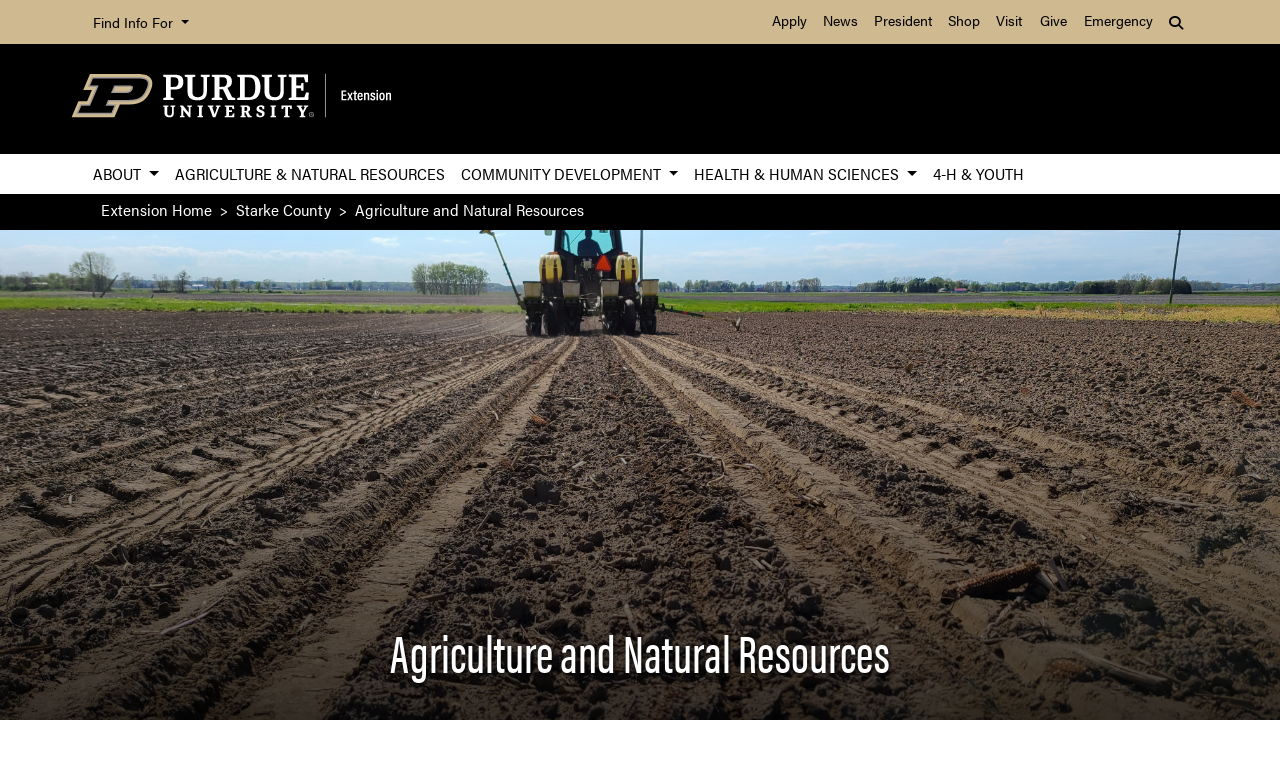

--- FILE ---
content_type: text/html; charset=UTF-8
request_url: https://extension.purdue.edu/county/starke/anr.html
body_size: 9384
content:
<!DOCTYPE html>
<html lang="en" xml:lang="en">
	<head>
		<meta charset="utf-8"/>
<meta content="width=device-width, initial-scale=1, shrink-to-fit=no" name="viewport"/>
<title>Agriculture and Natural Resources</title>
<meta content="Starke County, Agriculture, Master Gardener, Row Crops, Gardening, Vegetables" name="description"/>
<link crossorigin="anonymous" href="https://stackpath.bootstrapcdn.com/bootstrap/4.5.2/css/bootstrap.min.css" integrity="sha384-JcKb8q3iqJ61gNV9KGb8thSsNjpSL0n8PARn9HuZOnIxN0hoP+VmmDGMN5t9UJ0Z" rel="stylesheet"/>
<link href="https://cdnjs.cloudflare.com/ajax/libs/font-awesome/6.4.2/css/all.min.css" rel="stylesheet"/>
<link href="https://www.purdue.edu/purdue/fonts/united-sans/united-sans.css" rel="stylesheet"/>
<link href="https://use.typekit.net/ghc8hdz.css" rel="stylesheet"/>
<link crossorigin="anonymous" href="https://cdnjs.cloudflare.com/ajax/libs/Swiper/5.4.5/css/swiper.css" integrity="sha512-uMIpMpgk4n6esmgdfJtATLLezuZNRb96YEgJXVeo4diHFOF/gqlgu4Y5fg+56qVYZfZYdiqnAQZlnu4j9501ZQ==" rel="stylesheet"/>
<link href="../../_files/css/nanogallery2.min.css" rel="stylesheet" type="text/css"/>
<link href="../../_files/css/hh-gallery.css" rel="stylesheet" type="text/css"/>
<script crossorigin="anonymous" integrity="sha512-bLT0Qm9VnAYZDflyKcBaQ2gg0hSYNQrJ8RilYldYQ1FxQYoCLtUjuuRuZo+fjqhx/qtq/1itJ0C2ejDxltZVFg==" src="https://cdnjs.cloudflare.com/ajax/libs/jquery/3.5.1/jquery.min.js"></script>
<script crossorigin="anonymous" integrity="sha512-VHsNaV1C4XbgKSc2O0rZDmkUOhMKPg/rIi8abX9qTaVDzVJnrDGHFnLnCnuPmZ3cNi1nQJm+fzJtBbZU9yRCww==" src="https://cdnjs.cloudflare.com/ajax/libs/Swiper/5.4.5/js/swiper.min.js"></script>
<script crossorigin="anonymous" integrity="sha512-/bOVV1DV1AQXcypckRwsR9ThoCj7FqTV2/0Bm79bL3YSyLkVideFLE3MIZkq1u5t28ke1c0n31WYCOrO01dsUg==" src="https://cdnjs.cloudflare.com/ajax/libs/jquery.matchHeight/0.7.2/jquery.matchHeight-min.js"></script>
    
    <link href="https://extension.purdue.edu/_files/css/_style.css" rel="stylesheet"/>
    
    <link href="https://extension.purdue.edu/_files/css/_style_ext_only.css" rel="stylesheet"/>
    <link href="https://extension.purdue.edu/_files/css/lightbox.css" rel="stylesheet"/>



  
                                                       <meta content="Purdue University - Extension" property="og:site_name"/>
<meta content="https://extension.purdue.edu/county/starke/anr.html" property="og:url"/>
<meta content="website" property="og:type"/>
<meta content="Agriculture and Natural Resources" property="og:title"/>
<meta content="summary_large_image" name="twitter:card"/>
    <meta content="Starke County, Agriculture, Master Gardener, Row Crops, Gardening, Vegetables" property="og:description"/>
    <meta content="https://extension.purdue.edu/county/starke/_media/20210507_155227.jpg" property="og:image"/>
        <meta content="Tractor planting" property="og:image:alt"/>
    
<!-- Google Tag Manager -->

<script>(function(w,d,s,l,i){w[l]=w[l]||[];w[l].push({'gtm.start':
new Date().getTime(),event:'gtm.js'});var f=d.getElementsByTagName(s)[0],
j=d.createElement(s),dl=l!='dataLayer'?'&l='+l:'';j.async=true;j.src=
'https://www.googletagmanager.com/gtm.js?id='+i+dl;f.parentNode.insertBefore(j,f);
})(window,document,'script','dataLayer','GTM-K5TNRMC');</script>
<!-- Google Tag GA4 Extension -->
<!-- Google tag (gtag.js) -->
<script async src="https://www.googletagmanager.com/gtag/js?id=G-RW6R6WYXRC"></script>
<script>
  window.dataLayer = window.dataLayer || [];
  function gtag(){dataLayer.push(arguments);}
  gtag('js', new Date());

  gtag('config', 'G-RW6R6WYXRC');
</script>


<!-- End Google Tag Manager -->


<!-- cookie -->
          
<script src="https://cc.cdn.civiccomputing.com/9/cookieControl-9.5.min.js"></script>
<script>
var config = {
apiKey: '4ba55f4bcf24cac1824dcde92fd7e67c4177a64b',
product: 'PRO_MULTISITE',
  text: {
  	notifyDescription: 'We use cookies to optimize site functionality and give you the best possible experience.',
  },
optionalCookies: [
{
name: 'analytics',
label: 'Analytics',
description: 'This website uses Google Analytics. Learn more at purdue.ag/cookies',
cookies: [],
onAccept : function(){},
onRevoke: function(){}
}
],
initialState: 'NOTIFY',
theme: 'LIGHT',
position: 'LEFT',
branding: {
fontColor: "#000",
fontSizeTitle: "1.5em",
fontSizeIntro: "1.25em",
fontSizeHeaders: "1em",
fontSize: "1em",
backgroundColor: "#CFB991",
toggleText: "#fff",
toggleColor: "#CFB991",
toggleBackground: "#000",
buttonIcon: null,
buttonIconWidth: "64px",
buttonIconHeight: "64px",
removeIcon: false,
removeAbout: false
}
};
CookieControl.load( config );
</script>



	</head>
	
<body class="dept    " style="overflow-x: hidden;">


	
<!-- Google Tag Manager (noscript) -->

<noscript><iframe src="https://www.googletagmanager.com/ns.html?id=GTM-K5TNRMC"
height="0" width="0" style="display:none;visibility:hidden"></iframe></noscript>

<!-- End Google Tag Manager (noscript) -->

	


  
                                                                                                                               <header>
    <a class="sr-only sr-only-focusable skip-to-main" href="#main-content">Skip to Main Content</a>
    <nav class="navbar navbar-expand-lg navbar-light top-nav">
                    <div class="container d-lg-none">
                <div class="mr-auto">
                    <ul class="social list-inline">
                                                    <li class="list-inline-item">
                                <a class="nav-link" href="https://www.facebook.com/PurdueExtension/" target="_blank">
                                    <i class="fab fa-facebook-f"></i> <span class="sr-only">fa-facebook-f</span>
                                </a>
                            </li>
                                                    <li class="list-inline-item">
                                <a class="nav-link" href="https://twitter.com/PurdueExtension" target="_blank">
                                    <i class="fab fa-x-twitter"></i> <span class="sr-only">fa-x-twitter</span>
                                </a>
                            </li>
                                                    <li class="list-inline-item">
                                <a class="nav-link" href="https://www.youtube.com/user/PUExtension" target="_blank">
                                    <i class="fab fa-youtube"></i> <span class="sr-only">fa-youtube</span>
                                </a>
                            </li>
                                            </ul>
                </div>
                                                            <div class="top-nav-contact">
                        <a href="../../index.html" target="_parent">Contact Purdue Extension</a>
                    </div>
                            </div>
                <div class="container">
            <div class="collapse navbar-collapse" id="navbarNav">
                <ul class="navbar-nav mr-auto"> <!-- role="menu" ADA test -->
                    <li class="nav-item dropdown nav-bar-dropdown"> <!-- role="none" ADA test -->
                        <button aria-expanded="false" aria-haspopup="true" class="nav-link dropdown-toggle" data-toggle="dropdown" id="info-links-desktop" role="button">
                            Find Info For
                        </button>
                        <div aria-labelledby="info-links-desktop" class="dropdown-menu">
                                                                                                                                        <a class="dropdown-item" href="https://www.purdue.edu/purdue/academics/index.php" target="_parent">Academics</a><!-- role="menuitem" ADA test -->
                                                                                                                                                                        <a class="dropdown-item" href="https://www.purdue.edu/purdue/admissions/index.php" target="_parent">Admissions</a><!-- role="menuitem" ADA test -->
                                                                                                                                                                        <a class="dropdown-item" href="https://www.purdue.edu/purdue/current_students/index.php" target="_parent">Current Students</a><!-- role="menuitem" ADA test -->
                                                                                                                                                                        <a class="dropdown-item" href="https://www.purdue.edu/purdue/athletics/index.php" target="_parent">Athletics</a><!-- role="menuitem" ADA test -->
                                                                                                                                                                        <a class="dropdown-item" href="https://www.purdue.edu/purdue/about/index.php" target="_parent">About</a><!-- role="menuitem" ADA test -->
                                                                                                                                                                        <a class="dropdown-item" href="https://www.purdue.edu/purdue/careers/index.php" target="_parent">Careers</a><!-- role="menuitem" ADA test -->
                                                                                                                                                                        <a class="dropdown-item" href="https://www.purdue.edu/purdue/prospective_students/index.php" target="_parent">Prospective Students</a><!-- role="menuitem" ADA test -->
                                                                                                                                                                        <a class="dropdown-item" href="https://www.purdue.edu/purdue/research/index.php" target="_parent">Research and Partnerships</a><!-- role="menuitem" ADA test -->
                                                                                                                                                                        <a class="dropdown-item" href="https://www.purdue.edu/purdue/commercialization/index.php" target="_parent">Entrepreneurship and Commercialization</a><!-- role="menuitem" ADA test -->
                                                                                    </div>
                    </li>
                </ul>
                <ul class="navbar-nav d-none d-lg-flex"><!-- role="menu" ADA test -->
                                                                                                        <li class="nav-item"><!-- role="none" ADA test -->
                                <a class="nav-link" href="https://www.purdue.edu/purdue/apply/" target="_parent">Apply</a><!-- role="menuitem" ADA test -->
                            </li>
                                                                                                                                <li class="nav-item"><!-- role="none" ADA test -->
                                <a class="nav-link" href="https://www.purdue.edu/newsroom/" target="_parent">News</a><!-- role="menuitem" ADA test -->
                            </li>
                                                                                                                                <li class="nav-item"><!-- role="none" ADA test -->
                                <a class="nav-link" href="https://www.purdue.edu/president/" target="_parent">President</a><!-- role="menuitem" ADA test -->
                            </li>
                                                                                                                                <li class="nav-item"><!-- role="none" ADA test -->
                                <a class="nav-link" href="https://www.bkstr.com/boilermakersstore" target="_parent">Shop</a><!-- role="menuitem" ADA test -->
                            </li>
                                                                                                                                <li class="nav-item"><!-- role="none" ADA test -->
                                <a class="nav-link" href="https://www.purdue.edu/visit" target="_parent">Visit</a><!-- role="menuitem" ADA test -->
                            </li>
                                                                                                                                <li class="nav-item"><!-- role="none" ADA test -->
                                <a class="nav-link" href="https://giving.purdue.edu/west-lafayette-2/?appealcode=21008" target="_parent">Give</a><!-- role="menuitem" ADA test -->
                            </li>
                                                                                                                                <li class="nav-item"><!-- role="none" ADA test -->
                                <a class="nav-link" href="https://www.purdue.edu/emergency/" target="_parent">Emergency</a><!-- role="menuitem" ADA test -->
                            </li>
                                                            </ul>
                <ul class="navbar-nav d-lg-none"><!-- role="menu" ADA test -->
                    <li class="nav-item dropdown nav-bar-dropdown"><!-- role="menu" ADA test -->
                        <button aria-expanded="false" aria-haspopup="true" class="nav-link dropdown-toggle" data-toggle="dropdown" id="top-nav-quicklinks" role="button">
                            Quick Links
                        </button>
                        <div aria-labelledby="top-nav-quicklinks" class="dropdown-menu">
                                                                                                                                        <a class="dropdown-item" href="https://www.purdue.edu/purdue/apply/" target="_parent">Apply</a><!-- role="menuitem" ADA test -->
                                                                                                                                                                        <a class="dropdown-item" href="https://www.purdue.edu/newsroom/" target="_parent">News</a><!-- role="menuitem" ADA test -->
                                                                                                                                                                        <a class="dropdown-item" href="https://www.purdue.edu/president/" target="_parent">President</a><!-- role="menuitem" ADA test -->
                                                                                                                                                                        <a class="dropdown-item" href="https://www.bkstr.com/boilermakersstore" target="_parent">Shop</a><!-- role="menuitem" ADA test -->
                                                                                                                                                                        <a class="dropdown-item" href="https://www.purdue.edu/visit" target="_parent">Visit</a><!-- role="menuitem" ADA test -->
                                                                                                                                                                        <a class="dropdown-item" href="https://giving.purdue.edu/west-lafayette-2/?appealcode=21008" target="_parent">Give</a><!-- role="menuitem" ADA test -->
                                                                                                                                                                        <a class="dropdown-item" href="https://www.purdue.edu/emergency/" target="_parent">Emergency</a><!-- role="menuitem" ADA test -->
                                                                                    </div>
                    </li>
                </ul>
                <ul class="navbar-nav navbar-search">
                    <li class="nav-item dropdown nav-bar-dropdown"><!-- role="none" ADA test -->
                        <button aria-expanded="false" aria-haspopup="true" class="nav-link dropdown-toggle" data-toggle="dropdown" id="navbarDropdown2" role="button">
                            <i aria-hidden="true" class="fas fa-search"></i> <span class="sr-only">Search</span>
                        </button>
                        <div aria-labelledby="navbarDropdown2" class="dropdown-menu dropdown-menu-right">
                            <div class="form-group">
                                <script>
                                  (function() {
                                    var cx = '008827541188184757261:7q5kekajrye';
                                    var gcse = document.createElement('script');
                                    gcse.type = 'text/javascript';
                                    gcse.async = true;
                                    gcse.src = 'https://cse.google.com/cse.js?cx=' + cx;
                                    var s = document.getElementsByTagName('script')[0];
                                    s.parentNode.insertBefore(gcse, s);
                                  })();
                                </script>
                                <gcse:searchbox-only id="cse-search-form" resultsUrl="https://ag.purdue.edu/search-results.html" queryParameterName="coa-ext-main">
                            		Loading
                            	</gcse:searchbox-only>
                             </div>
                        </div>
                    </li>
                </ul>
            </div>
        </div>
    </nav>
    <section class="center-nav">
        <div class="container d-flex">
            <div class="logo mr-auto d-md-flex my-auto">
               
                    <div class="align-self-center" id="purdueLogo">
                        <a href="../../index.html"><object aria-label="Purdue Logo" data="../../_files/images/extension_h-full-reverse-rgbb2.svg" id="pulogo" tabindex="-1" type="image/png">Purdue Logo</object></a>
                    </div>
               
            </div>
            <div class="logo-nav d-xl-none">
                <nav class="navbar navbar-expand-xl navbar-dark mobile-nav">
                    <button aria-controls="mobile-nav" aria-expanded="false" class="navbar-toggler" data-target="#mobile-nav" data-toggle="collapse" type="button">
                        <span class="navbar-toggler-icon">
                            <i class="fas fa-bars"></i> <span class="sr-only">Navigation</span>
                        </span>
                    </button>
                    <button aria-controls="mobile-search" aria-expanded="false" class="navbar-toggler" data-target="#mobile-search" data-toggle="collapse" type="button">
                        <span class="navbar-toggler-icon">
                            <i class="fas fa-search"></i> <span class="sr-only">Search</span>
                        </span>
                    </button>
                </nav>
            </div>
        </div>
                <div class="container mobile-nav-links d-xl-none">
            <nav class="navbar navbar-expand-xl navbar-dark">
                <div class="collapse navbar-collapse" id="mobile-search">
                                                                                 <div class="form-group">
                        <script>
                            (function() {
                                var cx = '017690826183710227054:mjxnqnpskjk';
                                var gcse = document.createElement('script');
                                gcse.type = 'text/javascript';
                                gcse.async = true;
                                gcse.src = 'https://cse.google.com/cse.js?cx=' + cx;
                                var s = document.getElementsByTagName('script')[0];
                                s.parentNode.insertBefore(gcse, s);
                                  })();
                        </script>
                        <gcse:searchbox-only id="cse-search-form-mobile" resultsUrl="https://www.purdue.edu/purdue/search.php" queryParameterName="coa-ext-main">
                            	Loading
                        </gcse:searchbox-only>
                    </div>
                </div>
                <div class="collapse navbar-collapse" id="mobile-nav">
                    <ul class="navbar-nav w-100"><!-- role="menu" ADA test -->
                                    		                            		                            			<li class="nav-item dropdown nav-bar-dropdown"><!-- role="none" ADA test -->
                                    <button aria-expanded="false" aria-haspopup="true" class="nav-link dropdown-toggle" data-toggle="dropdown" id="academic-links-1-mobile" role="button">
                                        About
                                    </button>
                                    <div aria-labelledby="academic-links-1-mobile" class="dropdown-menu">
                                                            				                                                                                                            <a class="dropdown-item" href="../../about/about-us.html" target="_parent">About Us</a><!-- role="menuitem" ADA test -->
                                                                                                        				                                                                                                            <a class="dropdown-item" href="../../about/administration.html" target="_parent">Administration</a><!-- role="menuitem" ADA test -->
                                                                                                        				                                                                                                            <a class="dropdown-item" href="https://ag.purdue.edu/department/ag-online/index.html" target="_parent">Ag Online</a><!-- role="menuitem" ADA test -->
                                                                                                        				                                                                                                            <a class="dropdown-item" href="../../annualreport/index.html" target="_parent">Annual Impact Report</a><!-- role="menuitem" ADA test -->
                                                                                                        				                                                                                                            <a class="dropdown-item" href="../../careers/index.html" target="_parent">Careers</a><!-- role="menuitem" ADA test -->
                                                                                                        				                                                                                                            <a class="dropdown-item" href="../../about/resources/civil-rights.html" target="_parent">Civil Rights</a><!-- role="menuitem" ADA test -->
                                                                                                        				                                                                                                            <a class="dropdown-item" href="../../about/county-office.html" target="_parent">County Extension</a><!-- role="menuitem" ADA test -->
                                                                                                        				                                                                                                            <a class="dropdown-item" href="../../about/extension-podcasts.html" target="_parent">Extension Podcasts</a><!-- role="menuitem" ADA test -->
                                                                                                        				                                                                                                            <a class="dropdown-item" href="../../webinar-library/index.html" target="_parent">Extension Webinar Library</a><!-- role="menuitem" ADA test -->
                                                                                                        				                                                                                                            <a class="dropdown-item" href="../../about/International-Extension.html" target="_parent">International Extension</a><!-- role="menuitem" ADA test -->
                                                                                                        				                                                                                                            <a class="dropdown-item" href="../../about/nondiscrimination-policy-statement.html" target="_parent">Nondiscrimination Policy</a><!-- role="menuitem" ADA test -->
                                                                                                                        </div>
                                </li>
                                                                		                            		                                        <li class="nav-item"><!-- role="none" ADA test -->
                                    <a class="nav-link" href="../../anr/index.html" target="">Agriculture &amp; Natural Resources</a><!-- role="menuitem" ADA test -->
                                </li>
                                                                		                        		                            			<li class="nav-item dropdown nav-bar-dropdown"><!-- role="none" ADA test -->
                                    <button aria-expanded="false" aria-haspopup="true" class="nav-link dropdown-toggle" data-toggle="dropdown" id="academic-links-3-mobile" role="button">
                                        Community Development
                                    </button>
                                    <div aria-labelledby="academic-links-3-mobile" class="dropdown-menu">
                                                            				                                                                                                            <a class="dropdown-item" href="../../cdext/index.html" target="_parent">Home</a><!-- role="menuitem" ADA test -->
                                                                                                        				                                                                                                            <a class="dropdown-item" href="../../cdext/thematic-areas/community-economics-workforce-development/index.html" target="_parent">Community Economics &amp; Workforce Development</a><!-- role="menuitem" ADA test -->
                                                                                                        				                                                                                                            <a class="dropdown-item" href="../../childcare/index.html" target="_parent">Community Childcare</a><!-- role="menuitem" ADA test -->
                                                                                                        				                                                                                                            <a class="dropdown-item" href="../../cdext/thematic-areas/community-health/index.html" target="_parent">Community Health</a><!-- role="menuitem" ADA test -->
                                                                                                        				                                                                                                            <a class="dropdown-item" href="../../cdext/thematic-areas/community-planning/index.html" target="_parent">Community Planning</a><!-- role="menuitem" ADA test -->
                                                                                                        				                                                                                                            <a class="dropdown-item" href="../../cdext/thematic-areas/leadership-civic-engagement/index.html" target="_parent">Leadership &amp; Civic Engagement</a><!-- role="menuitem" ADA test -->
                                                                                                                        </div>
                                </li>
                                                                		                        		                            			<li class="nav-item dropdown nav-bar-dropdown"><!-- role="none" ADA test -->
                                    <button aria-expanded="false" aria-haspopup="true" class="nav-link dropdown-toggle" data-toggle="dropdown" id="academic-links-4-mobile" role="button">
                                        Health &amp; Human Sciences
                                    </button>
                                    <div aria-labelledby="academic-links-4-mobile" class="dropdown-menu">
                                                            				                                                                                                            <a class="dropdown-item" href="../../hhs/index.html" target="_parent">Home</a><!-- role="menuitem" ADA test -->
                                                                                                        				                                                                                                            <a class="dropdown-item" href="../../hhs/health/index.html" target="_parent">Health</a><!-- role="menuitem" ADA test -->
                                                                                                        				                                                                                                            <a class="dropdown-item" href="../../hhs/food/index.html" target="_parent">Food</a><!-- role="menuitem" ADA test -->
                                                                                                        				                                                                                                            <a class="dropdown-item" href="../../hhs/family/index.html" target="_parent">Family</a><!-- role="menuitem" ADA test -->
                                                                                                        				                                                                                                            <a class="dropdown-item" href="../../hhs/money/index.html" target="_parent">Money</a><!-- role="menuitem" ADA test -->
                                                                                                                        </div>
                                </li>
                                                                		                            		                                        <li class="nav-item"><!-- role="none" ADA test -->
                                    <a class="nav-link" href="../../4-H/index.html" target="">4-H &amp; Youth</a><!-- role="menuitem" ADA test -->
                                </li>
                                                                        </ul>
                    <ul class="navbar-nav mr-auto"><!-- role="menu" ADA test -->
                        <li class="nav-item dropdown nav-bar-dropdown"><!-- role="none" ADA test -->
                            <button aria-expanded="false" aria-haspopup="true" class="nav-link dropdown-toggle" data-toggle="dropdown" id="info-links-mobile" role="button">
                                Find Info For
                            </button>
                            <div aria-labelledby="info-links-mobile" class="dropdown-menu">
                                                                                                                                                        <a class="dropdown-item" href="https://www.purdue.edu/purdue/academics/index.php" target="_parent">Academics</a><!-- role="menuitem" ADA test -->
                                                                                                                                                                                            <a class="dropdown-item" href="https://www.purdue.edu/purdue/admissions/index.php" target="_parent">Admissions</a><!-- role="menuitem" ADA test -->
                                                                                                                                                                                            <a class="dropdown-item" href="https://www.purdue.edu/purdue/current_students/index.php" target="_parent">Current Students</a><!-- role="menuitem" ADA test -->
                                                                                                                                                                                            <a class="dropdown-item" href="https://www.purdue.edu/purdue/athletics/index.php" target="_parent">Athletics</a><!-- role="menuitem" ADA test -->
                                                                                                                                                                                            <a class="dropdown-item" href="https://www.purdue.edu/purdue/about/index.php" target="_parent">About</a><!-- role="menuitem" ADA test -->
                                                                                                                                                                                            <a class="dropdown-item" href="https://www.purdue.edu/purdue/careers/index.php" target="_parent">Careers</a><!-- role="menuitem" ADA test -->
                                                                                                                                                                                            <a class="dropdown-item" href="https://www.purdue.edu/purdue/prospective_students/index.php" target="_parent">Prospective Students</a><!-- role="menuitem" ADA test -->
                                                                                                                                                                                            <a class="dropdown-item" href="https://www.purdue.edu/purdue/research/index.php" target="_parent">Research and Partnerships</a><!-- role="menuitem" ADA test -->
                                                                                                                                                                                            <a class="dropdown-item" href="https://www.purdue.edu/purdue/commercialization/index.php" target="_parent">Entrepreneurship and Commercialization</a><!-- role="menuitem" ADA test -->
                                                                                                </div>
                        </li>
                    </ul>
                     <ul class="navbar-nav "><!-- role="menu" ADA test -->
                        <li class="nav-item dropdown nav-bar-dropdown"><!-- role="none" ADA test -->
                            <button aria-expanded="false" aria-haspopup="true" class="nav-link dropdown-toggle" data-toggle="dropdown" id="top-nav-quicklinks-mobile" role="button">
                                Quick Links
                            </button>
                            <div aria-labelledby="top-nav-quicklinks-mobile" class="dropdown-menu">
                                                                                                                                                        <a class="dropdown-item" href="https://www.purdue.edu/purdue/apply/" target="_parent">Apply</a><!-- role="menuitem" ADA test -->
                                                                                                                                                                                            <a class="dropdown-item" href="https://www.purdue.edu/newsroom/" target="_parent">News</a><!-- role="menuitem" ADA test -->
                                                                                                                                                                                            <a class="dropdown-item" href="https://www.purdue.edu/president/" target="_parent">President</a><!-- role="menuitem" ADA test -->
                                                                                                                                                                                            <a class="dropdown-item" href="https://www.bkstr.com/boilermakersstore" target="_parent">Shop</a><!-- role="menuitem" ADA test -->
                                                                                                                                                                                            <a class="dropdown-item" href="https://www.purdue.edu/visit" target="_parent">Visit</a><!-- role="menuitem" ADA test -->
                                                                                                                                                                                            <a class="dropdown-item" href="https://giving.purdue.edu/west-lafayette-2/?appealcode=21008" target="_parent">Give</a><!-- role="menuitem" ADA test -->
                                                                                                                                                                                            <a class="dropdown-item" href="https://www.purdue.edu/emergency/" target="_parent">Emergency</a><!-- role="menuitem" ADA test -->
                                                                                                </div>
                        </li>
                    </ul>
                </div>
                
                
            </nav>
        </div>
    </section>
        <nav class="bottom-nav navbar navbar-expand-xl navbar-light d-none d-xl-block">
        <div class="container">
            <ul class="navbar-nav w-100"><!-- role="menu" ADA test -->
                    		                    		                    			<li class="nav-item dropdown nav-bar-dropdown"><!-- role="none" ADA test -->
                            <button aria-expanded="false" aria-haspopup="true" class="nav-link dropdown-toggle" data-toggle="dropdown" id="academic-links-1" role="button">
                                About
                            </button>
                            <div aria-labelledby="academic-links-1" class="dropdown-menu">
                                            				                                                                                            <a class="dropdown-item" href="../../about/about-us.html" target="_parent">About Us</a><!-- role="menuitem" ADA test -->
                                                                                				                                                                                            <a class="dropdown-item" href="../../about/administration.html" target="_parent">Administration</a><!-- role="menuitem" ADA test -->
                                                                                				                                                                                            <a class="dropdown-item" href="https://ag.purdue.edu/department/ag-online/index.html" target="_parent">Ag Online</a><!-- role="menuitem" ADA test -->
                                                                                				                                                                                            <a class="dropdown-item" href="../../annualreport/index.html" target="_parent">Annual Impact Report</a><!-- role="menuitem" ADA test -->
                                                                                				                                                                                            <a class="dropdown-item" href="../../careers/index.html" target="_parent">Careers</a><!-- role="menuitem" ADA test -->
                                                                                				                                                                                            <a class="dropdown-item" href="../../about/resources/civil-rights.html" target="_parent">Civil Rights</a><!-- role="menuitem" ADA test -->
                                                                                				                                                                                            <a class="dropdown-item" href="../../about/county-office.html" target="_parent">County Extension</a><!-- role="menuitem" ADA test -->
                                                                                				                                                                                            <a class="dropdown-item" href="../../about/extension-podcasts.html" target="_parent">Extension Podcasts</a><!-- role="menuitem" ADA test -->
                                                                                				                                                                                            <a class="dropdown-item" href="../../webinar-library/index.html" target="_parent">Extension Webinar Library</a><!-- role="menuitem" ADA test -->
                                                                                				                                                                                            <a class="dropdown-item" href="../../about/International-Extension.html" target="_parent">International Extension</a><!-- role="menuitem" ADA test -->
                                                                                				                                                                                            <a class="dropdown-item" href="../../about/nondiscrimination-policy-statement.html" target="_parent">Nondiscrimination Policy</a><!-- role="menuitem" ADA test -->
                                                                                                </div>
                        </li>
                                        		                    		                                <li class="nav-item"><!-- role="none" ADA test -->
                            <a class="nav-link" href="../../anr/index.html" target="">Agriculture &amp; Natural Resources</a><!-- role="menuitem" ADA test -->
                        </li>
                                        		                		                    			<li class="nav-item dropdown nav-bar-dropdown"><!-- role="none" ADA test -->
                            <button aria-expanded="false" aria-haspopup="true" class="nav-link dropdown-toggle" data-toggle="dropdown" id="academic-links-3" role="button">
                                Community Development
                            </button>
                            <div aria-labelledby="academic-links-3" class="dropdown-menu">
                                            				                                                                                            <a class="dropdown-item" href="../../cdext/index.html" target="_parent">Home</a><!-- role="menuitem" ADA test -->
                                                                                				                                                                                            <a class="dropdown-item" href="../../cdext/thematic-areas/community-economics-workforce-development/index.html" target="_parent">Community Economics &amp; Workforce Development</a><!-- role="menuitem" ADA test -->
                                                                                				                                                                                            <a class="dropdown-item" href="../../childcare/index.html" target="_parent">Community Childcare</a><!-- role="menuitem" ADA test -->
                                                                                				                                                                                            <a class="dropdown-item" href="../../cdext/thematic-areas/community-health/index.html" target="_parent">Community Health</a><!-- role="menuitem" ADA test -->
                                                                                				                                                                                            <a class="dropdown-item" href="../../cdext/thematic-areas/community-planning/index.html" target="_parent">Community Planning</a><!-- role="menuitem" ADA test -->
                                                                                				                                                                                            <a class="dropdown-item" href="../../cdext/thematic-areas/leadership-civic-engagement/index.html" target="_parent">Leadership &amp; Civic Engagement</a><!-- role="menuitem" ADA test -->
                                                                                                </div>
                        </li>
                                        		                		                    			<li class="nav-item dropdown nav-bar-dropdown"><!-- role="none" ADA test -->
                            <button aria-expanded="false" aria-haspopup="true" class="nav-link dropdown-toggle" data-toggle="dropdown" id="academic-links-4" role="button">
                                Health &amp; Human Sciences
                            </button>
                            <div aria-labelledby="academic-links-4" class="dropdown-menu">
                                            				                                                                                            <a class="dropdown-item" href="../../hhs/index.html" target="_parent">Home</a><!-- role="menuitem" ADA test -->
                                                                                				                                                                                            <a class="dropdown-item" href="../../hhs/health/index.html" target="_parent">Health</a><!-- role="menuitem" ADA test -->
                                                                                				                                                                                            <a class="dropdown-item" href="../../hhs/food/index.html" target="_parent">Food</a><!-- role="menuitem" ADA test -->
                                                                                				                                                                                            <a class="dropdown-item" href="../../hhs/family/index.html" target="_parent">Family</a><!-- role="menuitem" ADA test -->
                                                                                				                                                                                            <a class="dropdown-item" href="../../hhs/money/index.html" target="_parent">Money</a><!-- role="menuitem" ADA test -->
                                                                                                </div>
                        </li>
                                        		                    		                                <li class="nav-item"><!-- role="none" ADA test -->
                            <a class="nav-link" href="../../4-H/index.html" target="">4-H &amp; Youth</a><!-- role="menuitem" ADA test -->
                        </li>
                                                    
            </ul>
        </div>
    </nav>
        </header>

	
                                                                                            <section class="breadcrumbs">
    <nav aria-label="breadcrumb" class="container">
        <ol class="breadcrumb">
                            <li class="breadcrumb-item"><a href="../../index.html">Extension Home</a></li>
                                        			                			        <li class="breadcrumb-item"><a href="index.html">Starke County</a></li>
			    						<li aria-current="page" class="breadcrumb-item active">Agriculture and Natural Resources</li>
        </ol>
    </nav>
</section>


	<main id="main-content" role="main">
		


  
           
                    <section class="slider dept-slider bg-slider page-section">
            <div class="carousel slide" data-ride="carousel" id="dept-slider">
                <ol class="carousel-indicators">
                                            <li class="active" data-slide-to="0" data-target="#dept-slider"></li>
                                    </ol>
                <div class="carousel-controls carousel-indicators">
                    <button class="btn btn-dark" id="bg-slider-control" type="button">
                        <i class="fas fa-pause"></i><span class="sr-only">Pause</span>
                    </button>
                </div>
                <div class="carousel-inner">
                                                                                                                    
                        <style>
                            .carousel-item-1 {
                                background-image: linear-gradient(to bottom, rgba(0, 0, 0, 0.5), rgba(0, 0, 0, 0.5)), url('_media/20210507_155227.jpg')
                            }
            
                            @media (min-width: 992px) {
                                .carousel-item-1 {
                                    background-image: linear-gradient(to bottom, rgba(245, 246, 252, 0), rgba(0, 0, 0, 0.75)), url('_media/20210507_155227.jpg')
                                }
                            }
                        </style>
                        
                        <div class="carousel-item carousel-item-1 active">
                            <div class="carousel-caption">
                                <div class="container bag">
                                    <div class="inner-container">
                                                                                    <div class="heading">
                                                <div class="heading-text">
                                                                                                                                                                                                                                        Agriculture and Natural Resources
                                                                                                                                                                                                                        </div>
                                            </div>
                                                                                                                                                            </div>
                                </div>
                            </div>
                        </div>
                                        
                </div>
                <a class="carousel-control-prev" data-slide="prev" href="#dept-slider" role="button">
                    <!-- <span class="carousel-control-prev-icon" aria-hidden="true"></span> -->
                    <span class="sr-only">Previous</span>
                </a>
                <a class="carousel-control-next" data-slide="next" href="#dept-slider" role="button">
                    <!-- <span class="carousel-control-next-icon" aria-hidden="true"></span> -->
                    <span class="sr-only">Next</span>
                </a>
            </div>
        </section>
    
                                                                                                        
             <section class="intro page-section has-bg" style="background-image:url('https://ag.purdue.edu/_files/images/intro-bkg/map-bg.png')">
            <div class="intro-bg"></div>
                <div class="container">
                    <div class="row">
                        <div class="col-lg-8 col-md-12">
                                                                                                 <h1>Agriculture and Natural Resources</h1>
                                                                                                                        <div class="wysiwyg ib">
                                    Purdue Extension in Starke County assists farmers, home owners, and land managers with many topics. We have programs that help improve both production and economic viability for farmers. We also assist homeowners with landscape and gardening questions. We offered many gardening classes including the Master Gardener Program. If you have a question, Purdue Extension can help you find the answer.
                                </div>
                                                    </div>
                        <div class="col-lg-4 col-md-12">
                                                            <h2>Contact Us</h2>
                                                                                        <div class="wysiwyg ib">
                                    <p>Phil Woolery<br/>pwoolery@purdue.edu<br/> 108 N. Pearl Street<br/>Knox, IN 46534<br/> (574) 772-9141</p>
<p>&#160;</p>
                                </div>
                                                        
                                                       
                                                                                           
                                                                    
                                                                   
                                                                    
                                                                    
                                                                                           
                              
                                                        
                        </div>
                    </div>
                </div>
        </section>
    



                                                                

                                            
    <style>
    .articles a.item.boilergb {border-left: 10px solid #cfb991;}
    .articles a.item.dustb {border-left: 10px solid #ebd99f;}
    .articles a.item.grayb {border-left: 10px solid #e0e0e0;}
    .articles a.item.blkb {border-left: 10px solid #000000;}
    
       
@media (max-width:992px) {
    .articles a.item:hover, .articles a.item:focus {
        border-width: 1px 1px 1px 10px;
        border-style: solid;
        border-color: transparent transparent transparent rgb(196, 191, 192);
        border-image: initial;
        border-left: 10px solid rgb(196, 191, 192);
        text-decoration: none;
        /*  transform: scale(1.1);*/
    }
}
@media (min-width:993px) {
    .articles a.item:hover, .articles a.item:focus {
        border-width: 1px 1px 1px 10px;
        border-style: solid;
        border-color: transparent transparent transparent rgb(196, 191, 192);
        border-image: initial;
        border-left: 10px solid rgb(196, 191, 192);
        text-decoration: none;
        transform: scale(1.1);
    }
}
   
    </style>
                                                                                <section class="articles page-section">
            <div class="container">
                                    <h2 class="h1 heading-text">Current Topics</h2>
                                <div class="articles-container">
                    <div class="row">
                                                                                                                            <div class="col-lg-3 col-md-6 col-sm-12 col-item">
        <a class="item boilergb" href="https://extension.purdue.edu/news/county/marshall/2024/07/pinney-purdue-field-day-2024.html">
                            <p class="date">July 16, 2024</p>
                        <p class="title">Pinney Purdue Field Day 2024</p>
        </a>
    </div>
                                                                                                                                    <div class="col-lg-3 col-md-6 col-sm-12 col-item">
        <a class="item boilergb" href="https://extension.purdue.edu/news/county/marshall/2024/01/purdue-to-host-forest-management-class.html">
                            <p class="date">January 18, 2024</p>
                        <p class="title">Purdue to Host Forest Management Class</p>
        </a>
    </div>
                                                                                                                                    <div class="col-lg-3 col-md-6 col-sm-12 col-item">
        <a class="item boilergb" href="https://extension.purdue.edu/news/county/marshall/2024/01/keeping-the-business-in-the-family-a-roadmap-to-successful-succession.html">
                            <p class="date">January 17, 2024</p>
                        <p class="title">Keeping the Business in the Family: A Roadmap to Successful Succession</p>
        </a>
    </div>
                                                                                                                                    <div class="col-lg-3 col-md-6 col-sm-12 col-item">
        <a class="item boilergb" href="https://extension.purdue.edu/news/county/marshall/2023/04/upcoming-pond-clinic-in-starke-county.html">
                            <p class="date">April 26, 2023</p>
                        <p class="title">Upcoming Pond Clinic in Starke County</p>
        </a>
    </div>
                                                                                                                                                                                                                                                                                                                                                                                                                                                                                                                                                                                                                                                                                                                                </div>
                </div>
                                                </div>
        </section>
                                                                                                                    <section class="fs-video page-section">
                    <h2 class="section-heading">Check us out on YouTube!</h2>
                <div class="video-container">
            <div id="ytPlayer"></div>
            
            <script>
                var ytPlayerTag = document.createElement('script');
                ytPlayerTag.src = "https://www.youtube.com/player_api";
                var ytPlayerTagFirstScriptTag = document.getElementsByTagName('script')[0];
                ytPlayerTagFirstScriptTag.parentNode.insertBefore(ytPlayerTag, ytPlayerTagFirstScriptTag);
    
                function onYouTubeIframeAPIReady() {
                    var player;
                    player = new YT.Player('ytPlayer', {
                        videoId: 'UCPTkyjV3p3alvZ7lTLVSREw',
                        width: "100%",
                        height: "100%",
                        playerVars: {
                            autoplay: 0,
                            autohide: 0,
                            disablekb: 0,
                            controls: 1,
                            showinfo: 0,
                            modestbranding: 1,
                            loop: 0,
                            rel: 0,
                            enablejsapi: 1
                        },
                        events: {
                            'onReady': function () {
                                player.unMute();
                            },
                            'onStateChange': function () {
                                if (player.isMuted() && player.getPlayerState() == 2 && !isUnMuted) {
                                    player.unMute();
                                    player.playVideo();
                                    isUnMuted = true;
                                }
                            }
                        }
                    });
                }
            </script>
            
        </div>
    </section>
                        





	</main>
	


  
                                                                                                                                   

<a href="JavaScript:void(0);" id="back-to-top"><i class="fas fa-caret-up"></i><span>To Top</span></a>
<footer>
    <div class="container">
        <div class="footer-container">
            <div class="row" id="footer-nav">
                                    <div class="col-lg col-md-6 col-sm-12">
                        <div class="card">
                            <div class="card-header" id="footer-col-1-heading">
                                <div class="h5 desktop">Small Farmer</div>
                                <div class="h5 mb-0 mobile">
                                    <button aria-controls="footer-col-1-content" aria-expanded="false" class="btn btn-link collapsed d-flex" data-target="#footer-col-1-content" data-toggle="collapse">
                                        <span class="mr-auto">Small Farmer</span>
                                        <i class="fas fa-minus"></i>
                                        <i class="fas fa-plus"></i>
                                    </button>
                                </div>
                            </div>
                            <div aria-labelledby="footer-col-1-heading" class="collapse" data-parent="#footer-nav" id="footer-col-1-content">
                                <div class="card-body">
                                    <ul>
                                                                                                                                                                                        <li>
                                                    <a href="../../anr/_teams/dffs/index.html" target="_parent">
                                                        Diversified Farming and Food Systems
                                                    </a>
                                                </li>
                                                                                                                                                                                                                                    <li>
                                                    <a href="https://ag.purdue.edu/department/extension/safeproduce/index.html" target="_parent">
                                                        Safe Produce Indiana
                                                    </a>
                                                </li>
                                                                                                                                                                                                                                    <li>
                                                    <a href="https://ag.purdue.edu/department/btny/ppdl/index.html" target="_parent">
                                                        Purdue Plant and Pest Diagnostic Lab
                                                    </a>
                                                </li>
                                                                                                                        </ul>
                                </div>
                            </div>
                        </div>
                    </div>
                                    <div class="col-lg col-md-6 col-sm-12">
                        <div class="card">
                            <div class="card-header" id="footer-col-2-heading">
                                <div class="h5 desktop">Commercial Producer</div>
                                <div class="h5 mb-0 mobile">
                                    <button aria-controls="footer-col-1-content" aria-expanded="false" class="btn btn-link collapsed d-flex" data-target="#footer-col-2-content" data-toggle="collapse">
                                        <span class="mr-auto">Commercial Producer</span>
                                        <i class="fas fa-minus"></i>
                                        <i class="fas fa-plus"></i>
                                    </button>
                                </div>
                            </div>
                            <div aria-labelledby="footer-col-2-heading" class="collapse" data-parent="#footer-nav" id="footer-col-2-content">
                                <div class="card-body">
                                    <ul>
                                                                                                                                                                                        <li>
                                                    <a href="https://ag.purdue.edu/commercialag/home" target="_parent">
                                                        Center for Commercial Ag
                                                    </a>
                                                </li>
                                                                                                                                                                                                                                    <li>
                                                    <a href="https://vet.purdue.edu/addl/" target="_parent">
                                                        Animal Disease Diagnostic Lab
                                                    </a>
                                                </li>
                                                                                                                                                                                                                                    <li>
                                                    <a href="https://ag.purdue.edu/department/agry/agry-extension/dtc/index.html" target="_parent">
                                                        Crop Diagnostic Training and Research Center
                                                    </a>
                                                </li>
                                                                                                                        </ul>
                                </div>
                            </div>
                        </div>
                    </div>
                                    <div class="col-lg col-md-6 col-sm-12">
                        <div class="card">
                            <div class="card-header" id="footer-col-3-heading">
                                <div class="h5 desktop">Wellness Professional</div>
                                <div class="h5 mb-0 mobile">
                                    <button aria-controls="footer-col-1-content" aria-expanded="false" class="btn btn-link collapsed d-flex" data-target="#footer-col-3-content" data-toggle="collapse">
                                        <span class="mr-auto">Wellness Professional</span>
                                        <i class="fas fa-minus"></i>
                                        <i class="fas fa-plus"></i>
                                    </button>
                                </div>
                            </div>
                            <div aria-labelledby="footer-col-3-heading" class="collapse" data-parent="#footer-nav" id="footer-col-3-content">
                                <div class="card-body">
                                    <ul>
                                                                                                                                                                                        <li>
                                                    <a href="../../hhs/health/programs/index.html" target="_parent">
                                                        Be Heart Smart
                                                    </a>
                                                </li>
                                                                                                                                                                                                                                    <li>
                                                    <a href="../../hhs/health/healthy-communities.html" target="_parent">
                                                        Community Health Coalitions
                                                    </a>
                                                </li>
                                                                                                                                                                                                                                    <li>
                                                    <a href="../../hhs/food/programs/index.html" target="_parent">
                                                        Dining with Diabetes
                                                    </a>
                                                </li>
                                                                                                                        </ul>
                                </div>
                            </div>
                        </div>
                    </div>
                                    <div class="col-lg col-md-6 col-sm-12">
                        <div class="card">
                            <div class="card-header" id="footer-col-4-heading">
                                <div class="h5 desktop">Community Leader</div>
                                <div class="h5 mb-0 mobile">
                                    <button aria-controls="footer-col-1-content" aria-expanded="false" class="btn btn-link collapsed d-flex" data-target="#footer-col-4-content" data-toggle="collapse">
                                        <span class="mr-auto">Community Leader</span>
                                        <i class="fas fa-minus"></i>
                                        <i class="fas fa-plus"></i>
                                    </button>
                                </div>
                            </div>
                            <div aria-labelledby="footer-col-4-heading" class="collapse" data-parent="#footer-nav" id="footer-col-4-content">
                                <div class="card-body">
                                    <ul>
                                                                                                                                                                                        <li>
                                                    <a href="../../cdext/thematic-areas/leadership-civic-engagement/beginners-guide-to-grant-writing.html" target="_parent">
                                                        Beginner’s Guide to Grant Writing
                                                    </a>
                                                </li>
                                                                                                                                                                                                                                    <li>
                                                    <a href="../../cdext/thematic-areas/leadership-civic-engagement/community-leadership-program.html" target="_parent">
                                                        Community Leadership Program
                                                    </a>
                                                </li>
                                                                                                                                                                                                                                    <li>
                                                    <a href="../../cdext/thematic-areas/community-health/evps-health.html" target="_parent">
                                                        Enhancing the Value of Public Spaces
                                                    </a>
                                                </li>
                                                                                                                                                                                                                                    <li>
                                                    <a href="../../cdext/thematic-areas/leadership-civic-engagement/facilitative-leadership.html" target="_parent">
                                                        Facilitative Leadership
                                                    </a>
                                                </li>
                                                                                                                        </ul>
                                </div>
                            </div>
                        </div>
                    </div>
                                <div class="col-lg col-md-12 text-center logo">
                    <a href="../../index.html">
                    <object aria-label="Purdue Logo" class="footlogo" data="../../_files/images/Extension_V-Full-Reverse-RGB.svg" tabindex="-1" type="image/png">Purdue Logo</object></a>
                    <div class="mr-auto">
                        <ul class="social list-inline">
                                                            <li class="list-inline-item">
                                    <a aria-label="Connect with us on facebook-f" class="nav-link" href="https://www.facebook.com/PurdueExtension/" target="_blank">
                                        <i class="fab fa-facebook-f"></i> <span class="sr-only">facebook-f</span>
                                    </a>
                                </li>
                                                            <li class="list-inline-item">
                                    <a aria-label="Connect with us on x-twitter" class="nav-link" href="https://twitter.com/PurdueExtension" target="_blank">
                                        <i class="fab fa-x-twitter"></i> <span class="sr-only">x-twitter</span>
                                    </a>
                                </li>
                                                            <li class="list-inline-item">
                                    <a aria-label="Connect with us on youtube" class="nav-link" href="https://www.youtube.com/user/PUExtension" target="_blank">
                                        <i class="fab fa-youtube"></i> <span class="sr-only">youtube</span>
                                    </a>
                                </li>
                                                    </ul>
                    </div>                
                </div>
            </div>
        </div>
    </div>
    <div class="bottom">
        <div class="container">
            <div class="row text-center">
                                <p class="mx-auto" style="color: #e0e0e0; text-align: center !important;"><em>Page last modified: <span>January 31, 2024</span></em></p>
                                <div class="col-lg-12 col-md-12 col-sm-12 col-xs-12">
                    <div>
<p style="color: #e0e0e0;"><a href="https://www.purdue.edu/purdue/disclaimer.php" rel="noopener" target="_blank">© <span id="year"></span> The Trustees of Purdue University</a> | <a href="https://www.purdue.edu/purdue/ea_eou_statement.php" rel="noopener" target="_blank">An equal access, equal opportunity university</a> | <a href="https://www.usda.gov/non-discrimination-statement" rel="noopener" target="_blank">USDA non-discrimination statement</a></p>
</div>
<p>615 Mitch Daniels Blvd., West Lafayette, IN 47907-2053</p>
<div>If you have trouble accessing this page because of a disability, please email us at<span> </span><a href="mailto:extension@purdue.edu?subject=%20ADA%20Request">extension@purdue.edu</a></div>
<div>
<p><a href="https://extension.purdue.edu/hub/" rel="noopener" target="_blank"><span style="color: #ebd99f;">Purdue Extension Intranet</span></a>, <a href="https://purdue.edu/hhseducators/Purdue HHS Educators" rel="noopener" target="_blank"><span style="color: #ebd99f;">For HHS Educators</span></a></p>
</div>
<script>// <![CDATA[
    document.getElementById("year").textContent = new Date().getFullYear();
// ]]></script>
    			</div>
    		</div>
    	</div>
    </div>
</footer>
	<script crossorigin="anonymous" integrity="sha384-LtrjvnR4Twt/qOuYxE721u19sVFLVSA4hf/rRt6PrZTmiPltdZcI7q7PXQBYTKyf" src="https://stackpath.bootstrapcdn.com/bootstrap/4.5.2/js/bootstrap.bundle.min.js"></script>
<script src="../../_files/js/scripts.js"></script>
<script src="../../_files/js/lightbox.js"></script>
<script src="https://ag.purdue.edu/_files/js/jquery.nanogallery2.js" type="text/javascript"></script>

<script async="async" src="https://siteimproveanalytics.com/js/siteanalyze_6044943.js"></script>

                         
	
</body>

</html>

--- FILE ---
content_type: text/css
request_url: https://extension.purdue.edu/_files/css/hh-gallery.css
body_size: 433
content:
.mt-5 {
    margin-top: 50px;
}
/* Hover effect */
.gallery .nGY2GThumbnail:hover {
	transform: scale(.95);
	transition: transform .6s;
}
.gallery .nGY2GThumbnail {
	transition: transform .6s;
}
/* Lightbox styles */
.nGY2 {
    font-family: montserrat, sans-serif;
}
.nGY2Viewer .ngy2viewerToolAction .fa {
    color: #aaa;
}
.nGY2Viewer .ngy2viewerToolAction:hover .fa {
    color: white;
}
.nGY2Viewer .ngy2viewerToolAction:hover {
    opacity: 1 !important;
}


--- FILE ---
content_type: text/css
request_url: https://extension.purdue.edu/_files/css/_style.css
body_size: 24505
content:
/*EXT CSS 16 April 2023 kept the banner corners*/
body {
   font-family: acumin-pro, sans-serif;
   font-weight: 300;
   font-style: normal;
   color: #000;
   font-size: 1em;
   line-height: 1.5em;
}
p {line-height: 1.5;}
.h1, .h2, .h3, .h4, .h5, .h6, h1, h2, h3, h4, h5, h6 {
   font-family: acumin-pro-extra-condensed, sans-serif;
   font-weight: 600;
   font-style: normal;
   text-transform: uppercase;
}
h1.visually-hidden {
   position: absolute;
   left: -10000px;
   top: auto;
   width: 1px;
   height: 1px;
   overflow: hidden;
}
.mobile-heading {
   font-style: normal;
   text-transform: uppercase;
   font-weight: 600;
   font-family: United Sans;
   font-size: 8vw;
   text-align: left;
   border-left: 7px solid #cfb991;
   padding-left: .5em;
   margin: .5em;
}
.dropdown-item.active, .dropdown-item:active {
   color: #fff;
   text-decoration: none;
   background-color: #fff;
}
.page-section {
   padding: 0;
   margin: 0;
   margin-bottom: 35px;
   font-size: 18px;
   line-height: 1.5;
}
.page-section.has-bg {
   padding: 20px;
   margin: 0;
}
.page-section.has-bg+.page-section.has-bg {
   margin: 0;
}
.page-section.has-bg+.page-section {
   margin-top: 35px;
}
.card .card-img-top-bg.bg-img-top {
   background-position: top !important;
}
.card-img, .card-img-top {
   -webkit-border-radius: 0;
   -moz-border-radius: 0;
   border-radius: 0;
   object-fit: cover;
}
.mt-30 {
   margin-top: 30px !important;
}
.alert {
   -webkit-border-radius: 0;
   -moz-border-radius: 0;
   border-radius: 0;
}
a {
   color: #000;
   text-decoration: underline;
}
a:hover, a:focus {
   color: #000;
   text-decoration: none;
}
a.btn {
   text-decoration: none;
}
a:focus, .btn.focus, .btn:focus {
   -webkit-box-shadow: none;
   -moz-box-shadow: none;
   box-shadow: none;
   outline: rgb(16, 16, 16) auto 1px;
}
a.skip-to-main, a.skip-to-main:focus {
   display: block;
   position: absolute;
   z-index: 9;
   left: 50%;
   top: 3px;
   background-color: #000;
   color: #fff;
   padding: 3px 6px;
   -webkit-border-radius: 0;
   -moz-border-radius: 0;
   border-radius: 0;
}
.center-content {
   display: flex;
   justify-content: center;
   align-items: center;
}
.page-section .accordion {
   margin-top: 30px;
}
.no-wrap {
   white-space: nowrap;
}
.page-section.has-overlap {
   padding-bottom: 50px;
}
.page-section.has-bg.has-overlap {
   padding-bottom: 120px;
}
.page-section.is-overlap .container {
   margin-top: -50px;
}
.page-section.has-bg.is-overlap .container {
   margin-top: -120px;
}
.page-section .section-heading {
   display: inline-block;
   background-color: #000;
   color: #cfb991;
   z-index: 2;
   position: relative;
   text-align: center;
   margin: 0 auto;
   margin-bottom: 40px;
   margin-top: 40px;
   font-size: 30px;
   padding: 8px 39px 9px;
   -webkit-border-radius: 0;
   -moz-border-radius: 0;
   border-radius: 0;
   text-transform: uppercase;
   text-decoration: none !important;
   font-family: 'United Sans';
   font-weight: 700;
   font-style: normal;
   letter-spacing: 2px;
   border: solid 1px #000;
}
.mac-os .page-section .section-heading {
   padding: 11px 40px 6px;
}
.page-section .wysiwyg a {
   color: #000;
   text-decoration: underline;
   font-weight: bold;
}
.page-section .wysiwyg a:hover, .page-section .wysiwyg a:focus {
   text-decoration: none;
}
.columns>a {
   color: #000;
   text-decoration: underline;
   font-weight: bold;
}
.page-section .columns a:hover, .page-section .columns a:focus {
   text-decoration: none;
}
section.stories.page-section.has-bg.home {
   background-color: rgba(196, 191, 192, .5);
}
.page-section .wysiwyg h1 {
   margin: 0 0 2rem;
   line-height: 1.22;
   font-family: acumin-pro-extra-condensed, sans-serif;
   color: #000000;
   font-size: 2.5rem; /* is 3.0rem in AG */
   font-weight: 600;
}
.page-section .wysiwyg h2 {
   font-family: acumin-pro-extra-condensed, sans-serif;
   margin: 2rem 0 1.5rem;
   line-height: 1.2;
   color: #70727b;
   font-size: 2.25rem;
   font-weight: 500;
}
.page-section .wysiwyg h3 {
   font-family: 'United Sans';
   margin: 1.75rem 0 1.5rem;
   line-height: 1.2;
   font-weight: 700;
   color: #000000;
   font-size: 1.65rem;
   text-transform: uppercase;
}
.page-section .wysiwyg h4 {
   font-family: 'United Sans';
   margin: 1.5rem 0 1.5rem;
   line-height: 1.2;
   text-transform: uppercase;
   font-weight: 500;
   color: #70727b;
   font-size: 1.5rem;
   text-transform: uppercase;
}
.page-section .wysiwyg h5 {
   font-family: acumin-pro, sans-serif;
   margin: 1.5rem 0 1.5rem;
   line-height: 1.2;
   font-weight: 500;
   color: #000000;
   font-size: 1.1em;
   text-transform: uppercase;
}
.page-section .wysiwyg h6 {
   font-family: acumin-pro, sans-serif;
   margin: 1.5rem 0 1.5rem;
   line-height: 1.2;
   text-transform: uppercase;
   font-weight: 500;
   color: #70727b;
   font-size: 1.1rem;
   text-transform: uppercase;
}
.page-section .wysiwyg blockquote.quote, .page-section .wysiwyg blockquote.quote-mark, .quote.page-section blockquote.quote-mark, .quote.page-section blockquote.quote {
   padding: 0;
   border: 0;
   font-size: 1.3em;
   margin: 32px 0 20px 32px;
   padding-left: 32px;
   position: relative;
   border-left: solid 3px #cfb991;
}
.page-section .wysiwyg blockquote.quote p, .page-section .wysiwyg blockquote.quote-mark p, .quote.page-section blockquote.quote-mark p, .quote.page-section blockquote.quote p {
   display: block;
   padding: 0;
   margin: 0;
   font-family: acumin-pro, sans-serif;
   font-weight: 600;
   font-size: 1.3em;
   color: #000000;
   line-height: 1.5;
}
.page-section .wysiwyg blockquote.quote p:last-of-type, .page-section .wysiwyg blockquote.quote-mark p:last-of-type, .quote.page-section blockquote.quote-mark p:last-of-type, .quote.page-section blockquote.quote p:last-of-type {
   display: block;
   padding: 0;
   padding-top: 8px;
   font-family: acumin-pro, sans-serif;
   font-weight: 600;
   font-size: 1.125em;
   color: #000000;
   line-height: 1.5;
}
.quote.page-section .container .row blockquote {
   margin-bottom: 0;
}
.page-section .wysiwyg blockquote.quote-mark, .quote.page-section blockquote.quote-mark {
   border-left: solid 3px transparent;
}
.page-section .wysiwyg blockquote.quote-mark:before, .quote.page-section blockquote.quote-mark:before {
   font-family: "United Sans";
   content: open-quote;
   color: #000;
   font-size: 150px;
   font-weight: 900;
   position: absolute;
   margin-left: -84px;
   margin-top: 45px;
   color: #cfb991;
}
.quote.page-section blockquote.quote-mark:after {
   content: close-quote;
   display: none;
}
.page-section .accordion .card .card-header {
   padding: 0;
}
.page-section .accordion .card h5 {
   margin: 0;
   padding: 0;
}
.page-section .accordion .card .card-header h5 .btn-link {
   width: 100%;
   margin: 0;
   padding: 12px 20px;
   background-color: #000;
   color: #cfb991;
   font-weight: 900;
   text-align: left !important;
}
.page-section .accordion.gold .card .card-header h5 .btn-link {
   background-color: #cfb991;
   color: #000;
}
.page-section .accordion .card .card-header i {
   display: block;
   padding: 0;
   background-color: #cfb991;
   color: #000;
   margin-top: 0px;
   height: 24px;
   line-height: 24px;
   padding-left: 3px;
   width: 24px;
   text-align: center;
   font-size: 16px;
}
.page-section .accordion.gold .card .card-header i {
   background-color: #000;
   color: #cfb991;
}
.page-section .accordion.clear .card .card-header h5 .btn-link {
   background-color: transparent;
   color: #000;
}
.page-section .accordion.clear .card .card-header i {
   background-color: transparent;
   color: #000;
}
.page-section .accordion.clear .card {
   border: solid 1px #000;
}
.page-section .accordion .card .card-header i.fa-minus {
   display: block;
}
.page-section .accordion .card .card-header i.fa-plus {
   display: none;
}
.page-section .accordion .card .card-header .collapsed i.fa-minus {
   display: none;
}
.page-section .accordion .card .card-header .collapsed i.fa-plus {
   display: block;
}
.page-section .accordion .card {
   border: solid 1px #000;
   margin-bottom: 5px;
   -webkit-border-radius: 0;
   -moz-border-radius: 0;
   border-radius: 0;
}
.page-section .accordion.gold .card {
   border: solid 1px #cfb991;
}
.page-section .accordion .card .card-body {
   background-color: transparent;
}
.dropdown-item.active, .dropdown-item:active {
   color: #fff;
   text-decoration: none;
   background-color: #fff;
}
.btn {
   margin-bottom: 10px;
   margin-left: 10px;
}
.btn {
   padding: 8px 39px 9px;
   -webkit-border-radius: 0;
   -moz-border-radius: 0;
   border-radius: 0;
   text-transform: uppercase;
   text-decoration: none !important;
   font-family: 'United Sans';
   font-weight: 700;
   font-style: normal;
   letter-spacing: 2px;
}
.mac-os .btn {
   padding: 11px 40px 6px;
}
.btn-primary, .btn-outline-primary, .page-section .wysiwyg a.btn-primary, .page-section .wysiwyg a.btn-outline-primary {
   color: #000;
   background-color: transparent;
   background-image: none;
   border-color: #000;
   margin-top: 12px;
   margin-bottom: 12px;
}
.btn-primary:hover, .btn-outline-primary:hover, .page-section .wysiwyg a.btn-primary:hover, .page-section .wysiwyg a.btn-outline-primary:hover {
   color: #fff !important;
   background-color: #000;
   border-color: #000;
}
.btn-primary:focus, .btn-primary.focus, .btn-outline-primary:focus, .btn-outline-primary.focus, .page-section .wysiwyg a.btn-primary:focus, .page-section .wysiwyg a.btn-primary.focus, .page-section .wysiwyg a.btn-outline-primary:focus, .page-section .wysiwyg a.btn-outline-primary.focus {
   color: #fff;
   background-color: #000;
   border-color: #000;
   -webkit-box-shadow: 0 0 0 3.2px rgba(0, 0, 0, 0.5);
   -moz-box-shadow: 0 0 0 3.2px rgba(0, 0, 0, 0.5);
   box-shadow: 0 0 0 3.2px rgba(0, 0, 0, 0.5)
}
.btn-primary.disabled, .btn-primary:disabled, .btn-outline-primary.disabled, .btn-outline-primary:disabled, .page-section .wysiwyg a.btn-primary.disabled, .page-section .wysiwyg a.btn-primary:disabled, .page-section .wysiwyg a.btn-outline-primary.disabled, .page-section .wysiwyg a.btn-outline-primary:disabled {
   color: #000;
   background-color: transparent
}
.btn-primary:not(:disabled):not(.disabled):active, .btn-primary:not(:disabled):not(.disabled).active, .show>.btn-primary.dropdown-toggle, .btn-outline-primary:not(:disabled):not(.disabled):active, .btn-outline-primary:not(:disabled):not(.disabled).active, .show>.btn-outline-primary.dropdown-toggle, .page-section .wysiwyg a.btn-primary:not(:disabled):not(.disabled):active, .page-section .wysiwyg a.btn-primary:not(:disabled):not(.disabled).active, .show>.page-section .wysiwyg a.btn-primary.dropdown-toggle, .page-section .wysiwyg a.btn-outline-primary:not(:disabled):not(.disabled):active, .page-section .wysiwyg a.btn-outline-primary:not(:disabled):not(.disabled).active, .show>.page-section .wysiwyg a.btn-outline-primary.dropdown-toggle {
   color: #fff;
   background-color: #000;
   border-color: #000;
}
.btn-primary:not(:disabled):not(.disabled):active:focus, .btn-primary:not(:disabled):not(.disabled).active:focus, .show>.btn-primary.dropdown-toggle:focus, .btn-outline-primary:not(:disabled):not(.disabled):active:focus, .btn-outline-primary:not(:disabled):not(.disabled).active:focus, .show>.btn-outline-primary.dropdown-toggle:focus, .page-section .wysiwyg a.btn-primary:not(:disabled):not(.disabled):active:focus, .page-section .wysiwyg a.btn-primary:not(:disabled):not(.disabled).active:focus, .show>.page-section .wysiwyg a.btn-primary.dropdown-toggle:focus, .page-section .wysiwyg a.btn-outline-primary:not(:disabled):not(.disabled):active:focus, .page-section .wysiwyg a.btn-outline-primary:not(:disabled):not(.disabled).active:focus, .show>.page-section .wysiwyg a.btn-outline-primary.dropdown-toggle:focus {
   -webkit-box-shadow: 0 0 0 3.2px rgba(0, 0, 0, 0.5);
   -moz-box-shadow: 0 0 0 3.2px rgba(0, 0, 0, 0.5);
   box-shadow: 0 0 0 3.2px rgba(0, 0, 0, 0.5)
}
.btn-secondary, .btn-outline-secondary, .page-section .wysiwyg a.btn-secondary, .page-section .wysiwyg a.btn-outline-secondary {
   color: #fff;
   background-color: #000;
   background-image: none;
   border-color: #000;
   margin-top: 12px;
   margin-bottom: 12px;
}
.btn-secondary:hover, .btn-outline-secondary:hover, .page-section .wysiwyg a.btn-secondary:hover, .page-section .wysiwyg a.btn-outline-secondary:hover {
   color: #000;
   background-color: #cfb991;
   border-color: #000;
   margin-top: 12px;
}
.btn-secondary:focus, .btn-secondary.focus, .btn-outline-secondary:focus, .btn-outline-secondary.focus, .page-section .wysiwyg a.btn-secondary:focus, .page-section .wysiwyg a.btn-secondary.focus, .page-section .wysiwyg a.btn-outline-secondary:focus, .page-section .wysiwyg a.btn-outline-secondary.focus {
   color: #000;
   background-color: #cfb991;
   border-color: #000;
   -webkit-box-shadow: 0 0 0 3.2px rgba(0, 0, 0, 0.5);
   -moz-box-shadow: 0 0 0 3.2px rgba(0, 0, 0, 0.5);
   box-shadow: 0 0 0 3.2px rgba(0, 0, 0, 0.5)
}
.btn-secondary.disabled, .btn-secondary:disabled, .btn-outline-secondary.disabled, .btn-outline-secondary:disabled, .page-section .wysiwyg a.btn-secondary.disabled, .page-section .wysiwyg a.btn-secondary:disabled, .page-section .wysiwyg a.btn-outline-secondary.disabled, .page-section .wysiwyg a.btn-outline-secondary:disabled {
   color: #fff;
   background-color: #000;
   background-image: none;
   border-color: #000;
}
.btn-secondary:not(:disabled):not(.disabled):active, .btn-secondary:not(:disabled):not(.disabled).active, .show>.btn-secondary.dropdown-toggle, .btn-outline-secondary:not(:disabled):not(.disabled):active, .btn-outline-secondary:not(:disabled):not(.disabled).active, .show>.btn-outline-secondary.dropdown-toggle, .page-section .wysiwyg a.btn-secondary:not(:disabled):not(.disabled):active, .page-section .wysiwyg a.btn-secondary:not(:disabled):not(.disabled).active, .show>.page-section .wysiwyg a.btn-secondary.dropdown-toggle, .page-section .wysiwyg a.btn-outline-secondary:not(:disabled):not(.disabled):active, .page-section .wysiwyg a.btn-outline-secondary:not(:disabled):not(.disabled).active, .show>.page-section .wysiwyg a.btn-outline-secondary.dropdown-toggle {
   color: #000;
   background-color: #cfb991;
   border-color: #000;
}
.btn-secondary:not(:disabled):not(.disabled):active:focus, .btn-secondary:not(:disabled):not(.disabled).active:focus, .show>.btn-secondary.dropdown-toggle:focus, .btn-outline-secondary:not(:disabled):not(.disabled):active:focus, .btn-outline-secondary:not(:disabled):not(.disabled).active:focus, .show>.btn-outline-secondary.dropdown-toggle:focus, .page-section .wysiwyg a.btn-secondary:not(:disabled):not(.disabled):active:focus, .page-section .wysiwyg a.btn-secondary:not(:disabled):not(.disabled).active:focus, .show>.page-section .wysiwyg a.btn-secondary.dropdown-toggle:focus, .page-section .wysiwyg a.btn-outline-secondary:not(:disabled):not(.disabled):active:focus, .page-section .wysiwyg a.btn-outline-secondary:not(:disabled):not(.disabled).active:focus, .show>.page-section .wysiwyg a.btn-outline-secondary.dropdown-toggle:focus {
   -webkit-box-shadow: 0 0 0 3.2px rgba(0, 0, 0, 0.5);
   -moz-box-shadow: 0 0 0 3.2px rgba(0, 0, 0, 0.5);
   box-shadow: 0 0 0 3.2px rgba(0, 0, 0, 0.5)
}
.btn-third, .btn-outline-third, .page-section .wysiwyg a.btn-third, .page-section .wysiwyg a.btn-outline-third {
   color: #fff;
   background-color: #8e6f3e;
   background-image: none;
   margin-top: 12px;
   margin-bottom: 12px;
}
.btn-third:hover, .btn-outline-third:hover, .page-section .wysiwyg a.btn-third:hover, .page-section .wysiwyg a.btn-outline-third:hover {
   color: #fff;
   background-color: #000;
}
.btn-third:focus, .btn-third.focus, .btn-outline-third:focus, .btn-outline-third.focus, .page-section .wysiwyg a.btn-third:focus, .page-section .wysiwyg a.btn-third.focus, .page-section .wysiwyg a.btn-outline-third:focus, .page-section .wysiwyg a.btn-outline-third.focus {
   color: #fff;
   background-color: #000;
   -webkit-box-shadow: 0 0 0 3.2px rgba(0, 0, 0, 0.5);
   -moz-box-shadow: 0 0 0 3.2px rgba(0, 0, 0, 0.5);
   box-shadow: 0 0 0 3.2px rgba(0, 0, 0, 0.5)
}
.btn-third.disabled, .btn-third:disabled, .btn-outline-third.disabled, .btn-outline-third:disabled, .page-section .wysiwyg a.btn-third.disabled, .page-section .wysiwyg a.btn-third:disabled, .page-section .wysiwyg a.btn-outline-third.disabled, .page-section .wysiwyg a.btn-outline-third:disabled {
   color: #fff;
   background-color: #8e6f3e;
}
.btn-third:not(:disabled):not(.disabled):active, .btn-third:not(:disabled):not(.disabled).active, .show>.btn-third.dropdown-toggle, .btn-outline-third:not(:disabled):not(.disabled):active, .btn-outline-third:not(:disabled):not(.disabled).active, .show>.btn-outline-third.dropdown-toggle, .page-section .wysiwyg a.btn-third:not(:disabled):not(.disabled):active, .page-section .wysiwyg a.btn-third:not(:disabled):not(.disabled).active, .show>.page-section .wysiwyg a.btn-third.dropdown-toggle, .page-section .wysiwyg a.btn-outline-third:not(:disabled):not(.disabled):active, .page-section .wysiwyg a.btn-outline-third:not(:disabled):not(.disabled).active, .show>.page-section .wysiwyg a.btn-outline-third.dropdown-toggle {
   color: #fff;
   background-color: #000;
}
.btn-third:not(:disabled):not(.disabled):active:focus, .btn-third:not(:disabled):not(.disabled).active:focus, .show>.btn-third.dropdown-toggle:focus, .btn-outline-third:not(:disabled):not(.disabled):active:focus, .btn-outline-third:not(:disabled):not(.disabled).active:focus, .show>.btn-outline-third.dropdown-toggle:focus, .page-section .wysiwyg a.btn-third:not(:disabled):not(.disabled):active:focus, .page-section .wysiwyg a.btn-third:not(:disabled):not(.disabled).active:focus, .show>.page-section .wysiwyg a.btn-third.dropdown-toggle:focus, .page-section .wysiwyg a.btn-outline-third:not(:disabled):not(.disabled):active:focus, .page-section .wysiwyg a.btn-outline-third:not(:disabled):not(.disabled).active:focus, .show>.page-section .wysiwyg a.btn-outline-third.dropdown-toggle:focus {
   -webkit-box-shadow: 0 0 0 3.2px rgba(0, 0, 0, 0.5);
   -moz-box-shadow: 0 0 0 3.2px rgba(0, 0, 0, 0.5);
   box-shadow: 0 0 0 3.2px rgba(0, 0, 0, 0.5)
}
.btn-info, .page-section .wysiwyg a.btn-info {
   font-size: 24px;
   color: #000;
   background-color: #cfb991;
   background-image: none;
   border-color: #cfb991;
}
.btn-info:hover, .page-section .wysiwyg a.btn-info:hover {
   color: #000;
   background-color: #fff !important;
   border-color: #fff;
}
.btn-info:focus, .btn-info.focus, .page-section .wysiwyg a.btn-info:focus, .page-section .wysiwyg a.btn-info.focus {
   color: #000;
   background-color: #fff;
   border-color: #fff !important;
   -webkit-box-shadow: 0 0 0 3.2px rgba(0, 0, 0, 0.5);
   -moz-box-shadow: 0 0 0 3.2px rgba(0, 0, 0, 0.5);
   box-shadow: 0 0 0 3.2px rgba(0, 0, 0, 0.5)
}
.btn-info.disabled, .btn-info:disabled, .page-section .wysiwyg a.btn-info.disabled, .page-section .wysiwyg a.btn-info:disabled {
   color: #000;
   background-color: transparent
}
.btn-info:not(:disabled):not(.disabled):active, .btn-info:not(:disabled):not(.disabled).active, .show>.btn-info.dropdown-toggle, .page-section .wysiwyg a.btn-info:not(:disabled):not(.disabled):active, .page-section .wysiwyg a.btn-info:not(:disabled):not(.disabled).active, .show>.page-section .wysiwyg a.btn-info.dropdown-toggle {
   color: #000;
   background-color: #fff;
   border-color: #fff;
}
.btn-info:not(:disabled):not(.disabled):active:focus, .btn-info:not(:disabled):not(.disabled).active:focus, .show>.btn-info.dropdown-toggle:focus, .page-section .wysiwyg a.btn-info:not(:disabled):not(.disabled):active:focus, .page-section .wysiwyg a.btn-info:not(:disabled):not(.disabled).active:focus, .show>.page-section .wysiwyg a.btn-info.dropdown-toggle:focus {
   -webkit-box-shadow: 0 0 0 3.2px rgba(0, 0, 0, 0.5);
   -moz-box-shadow: 0 0 0 3.2px rgba(0, 0, 0, 0.5);
   box-shadow: 0 0 0 3.2px rgba(0, 0, 0, 0.5)
}
.navbar, .nav-justified {
   text-align: left !important;
}
.purdue-alert {
   display: none;
}
.has-alert .purdue-alert {
   display: -webkit-box;
   display: -webkit-flex;
   display: -ms-flexbox;
   display: -moz-box;
   display: flex;
   -webkit-box-orient: horizontal;
   -webkit-box-direction: normal;
   -webkit-flex-direction: row;
   -ms-flex-direction: row;
   -moz-box-orient: horizontal;
   -moz-box-direction: normal;
   flex-direction: row;
   -webkit-box-pack: end;
   -webkit-justify-content: flex-end;
   -ms-flex-pack: end;
   -moz-box-pack: end;
   justify-content: flex-end;
   -webkit-box-ordinal-group: 2;
   -webkit-order: 1;
   -ms-flex-order: 1;
   -moz-box-ordinal-group: 2;
   order: 1;
   position: relative;
}
.purdue-alert .alert {
   border: none;
}
.purdue-alert .alert-container {
   overflow: hidden;
   width: 550px;
   text-align: right;
   display: -webkit-box;
   display: -webkit-flex;
   display: -ms-flexbox;
   display: -moz-box;
   display: flex;
   -webkit-box-orient: horizontal;
   -webkit-box-direction: normal;
   -webkit-flex-direction: row;
   -ms-flex-direction: row;
   -moz-box-orient: horizontal;
   -moz-box-direction: normal;
   flex-direction: row;
   -webkit-box-pack: end;
   -webkit-justify-content: flex-end;
   -ms-flex-pack: end;
   -moz-box-pack: end;
   justify-content: flex-end;
   position: absolute;
   top: 191px;
   z-index: 9;
   font-family: acumin-pro, sans-serif;
   font-weight: 300;
   font-style: italic;
   right: 48px;
   height: 189px;
}
.home .purdue-alert .alert-container {
   top: 191px;
}
.dept .purdue-alert .alert-container, .ext .purdue-alert .alert-container {
   top: 230px;
}
.purdue-alert .alert-container .alert {
   position: absolute;
   right: -700px;
   width: 500px;
   -webkit-transition: 1s;
   -o-transition: 1s;
   -moz-transition: 1s;
   transition: 1s;
   padding: 0;
   margin-bottom: 0;
   height: 189px;
}
.purdue-alert .alert-container.opened .alert {
   -webkit-transition: 1s;
   -o-transition: 1s;
   -moz-transition: 1s;
   transition: 1s;
   right: 0;
}
.purdue-alert .alert .alert-content-container {
   padding: 20px 20px 20px 50px;
}
.purdue-alert .alert .alert-heading {
   text-transform: uppercase;
   font-family: acumin-pro-extra-condensed, sans-serif;
   font-weight: 600;
   font-style: italic;
   font-size: 40px;
}
.purdue-alert .alert-toggle {
   -webkit-box-ordinal-group: 3;
   -webkit-order: 2;
   -ms-flex-order: 2;
   -moz-box-ordinal-group: 3;
   order: 2;
   width: 30px;
   border: 0;
   position: absolute;
   z-index: 9;
   padding: 0;
   display: -webkit-box;
   display: -webkit-flex;
   display: -ms-flexbox;
   display: -moz-box;
   display: flex;
   -webkit-box-orient: vertical;
   -webkit-box-direction: normal;
   -webkit-flex-direction: column;
   -ms-flex-direction: column;
   -moz-box-orient: vertical;
   -moz-box-direction: normal;
   flex-direction: column;
   -webkit-box-pack: justify;
   -webkit-justify-content: space-between;
   -ms-flex-pack: justify;
   -moz-box-pack: justify;
   justify-content: space-between;
   overflow: hidden;
   background-repeat: no-repeat;
   background-position: left;
   background-image: url(../images/alert-toggle.png);
   -moz-transform: scaleX(-1);
   -o-transform: scaleX(-1);
   -webkit-transform: scaleX(-1);
   transform: scaleX(-1);
   -webkit-filter: FlipH;
   filter: FlipH;
   -ms-filter: "FlipH";
   -ms-transform: scaleX(-1);
}
.purdue-alert .alert-toggle.opened {
   -webkit-box-ordinal-group: 3;
   -webkit-order: 2;
   -ms-flex-order: 2;
   -moz-box-ordinal-group: 3;
   order: 2;
   width: 30px;
   border: 0;
   position: absolute;
   z-index: 9;
   padding: 0;
   display: -webkit-box;
   display: -webkit-flex;
   display: -ms-flexbox;
   display: -moz-box;
   display: flex;
   -webkit-box-orient: vertical;
   -webkit-box-direction: normal;
   -webkit-flex-direction: column;
   -ms-flex-direction: column;
   -moz-box-orient: vertical;
   -moz-box-direction: normal;
   flex-direction: column;
   -webkit-box-pack: justify;
   -webkit-justify-content: space-between;
   -ms-flex-pack: justify;
   -moz-box-pack: justify;
   justify-content: space-between;
   overflow: hidden;
   background-repeat: no-repeat;
   background-position: left;
   background-image: url(../images/alert-toggle.png);
   -moz-transform: scaleX(1);
   -o-transform: scaleX(1);
   -webkit-transform: scaleX(1);
   transform: scaleX(1);
   -webkit-filter: FlipH;
   filter: FlipH;
   -ms-filter: "FlipH";
   -ms-transform: scaleX(1);
}
.purdue-alert .alert-toggle {
   height: 189px;
}
.purdue-alert .btn.alert-toggle {
   letter-spacing: 0px !important;
}
.home .purdue-alert .alert-toggle {
   top: 191px;
}
.dept .purdue-alert .alert-toggle, .ext .purdue-alert .alert-toggle {
   top: 230px;
}
.purdue-alert .alert-toggle div {
   display: block;
   width: 100%;
   height: 40%;
   position: absolute;
}
.purdue-alert .alert-toggle div:nth-child(2) {
   top: 60%
}
.purdue-alert .alert-toggle div:nth-child(1):after {
   z-index: -1;
   content: "";
   position: absolute;
   top: 99%;
   height: 26%;
   width: 100%;
   left: -7px;
}
.purdue-alert .alert-toggle div:nth-child(2):after {
   z-index: -1;
   content: "";
   position: absolute;
   bottom: 99%;
   height: 28%;
   width: 100%;
   left: -7px;
}
.purdue-alert .alert-toggle.opened div:nth-child(1):after {
   left: 7px;
}
.purdue-alert .alert-toggle.opened div:nth-child(2):after {
   left: 7px;
}
.purdue-alert .alert-toggle .left-arrow {
   display: none;
}
.purdue-alert .alert-toggle .alert-heading {
   display: none;
}
.purdue-alert .alert-container .alert-content::before {
   z-index: -1;
   content: "";
   position: absolute;
   left: 0;
   top: 0;
   height: 100%;
   width: 100%;
   background-repeat: no-repeat;
   background-position: left;
   background-image: url(../images/alert-bg.png);
   height: 189px;
}
.purdue-alert .alert-container .alert-content p {
   overflow: hidden;
   max-height: 77px;
}
.purdue-alert a.alert-container:hover .alert-content p, .purdue-alert a.alert-container:focus .alert-content p {
   text-decoration: underline;
}
header {
   display: -webkit-box;
   display: -webkit-flex;
   display: -moz-box;
   display: -ms-flexbox;
   display: flex;
   -webkit-box-orient: vertical;
   -webkit-box-direction: normal;
   -webkit-flex-direction: column;
   -moz-box-orient: vertical;
   -moz-box-direction: normal;
   -ms-flex-direction: column;
   flex-direction: column;
   position: relative;
   font-family: acumin-pro, sans-serif;
   font-weight: 300;
   font-style: normal;
}
header .top-nav {
   -webkit-box-ordinal-group: 3;
   -webkit-order: 2;
   -moz-box-ordinal-group: 3;
   -ms-flex-order: 2;
   order: 2;
   font-weight: 400;
}
header .center-nav {
   -webkit-box-ordinal-group: 4;
   -webkit-order: 3;
   -moz-box-ordinal-group: 4;
   -ms-flex-order: 3;
   order: 3;
}
header .bottom-nav {
   -webkit-box-ordinal-group: 5;
   -webkit-order: 4;
   -moz-box-ordinal-group: 5;
   -ms-flex-order: 4;
   order: 4;
}
header .dropdown-item {
   font-weight: inherit;
}
header .dropdown-menu a {
   color: #000;
   background-color: transparent;
   text-decoration: none;
}
header .dropdown-menu a:hover, header .dropdown-menu a:focus {
   color: #000;
   text-decoration: underline;
}
.top-nav {
   background-color: #cfb991;
   padding: 0;
   min-height: 44px !important;
}
.top-nav .navbar-nav .nav-link {
   padding-right: 8px;
   padding-left: 8px;
}
.top-nav .navbar-nav a.nav-link {
   color: #000;
   text-decoration: none;
   white-space: nowrap;
   font-size: 14px;
   min-height: 44px !important;
   min-width: 44px !important;
}
.top-nav .navbar-nav a.nav-link:hover, .top-nav .navbar-nav a.nav-link:focus {
   color: #000;
   text-decoration: underline;
}
.top-nav .dropdown-menu {
   background-color: #cfb991;
   -webkit-border-radius: 0;
   -moz-border-radius: 0;
   border-radius: 0;
   border: 0;
   margin-top: -5px;
}
.top-nav .dropdown-menu a {
   background-color: transparent;
}
.top-nav .navbar-search.navbar-nav a, .top-nav .navbar-search.navbar-nav a.nav-link:hover, .top-nav .navbar-search.navbar-nav a.nav-link:focus {
   color: #000;
   text-decoration: none;
}
.top-nav .navbar-search.navbar-nav .dropdown-toggle::after, .center-nav .navbar-search.navbar-nav .dropdown-toggle::after {
   margin-left: 0;
   border: none;
}
.top-nav .navbar-search .dropdown-menu .form-inline {
   margin: 4px 12px 0;
   width: 440px;
}
.top-nav .navbar-search .dropdown-menu .form-inline .form-control {
   -webkit-border-radius: 0;
   -moz-border-radius: 0;
   border-radius: 0;
}
.top-nav .top-nav-contact a {
   font-size: 19.2px;
   font-weight: 600;
   color: #000;
   text-decoration: none;
   font-family: acumin-pro-condensed, sans-serif;
   font-style: normal;
}
.top-nav .top-nav-contact a:hover, .top-nav .top-nav-contact a:focus {
   text-decoration: underline;
}
.center-nav {
   background-color: #000;
}
.center-nav .container {
   padding: 28px 0;
}
.center-nav .logo-nav .navbar {
   padding: 0;
   -webkit-flex-wrap: nowrap;
   -ms-flex-wrap: nowrap;
   flex-wrap: nowrap;
}
.center-nav .mobile-nav .navbar-toggler {
   color: #cfb991;
   border: none;
   font-size: 34px;
   padding: 0;
}
.center-nav .fas.fa-search {
   color: #fff;
}
.center-nav .mobile-nav .navbar-nav .nav-link, .center-nav .mobile-nav-links .navbar-nav .nav-link {
   color: #cfb991;
   border-bottom: solid 1px rgba(207, 185, 145, 0.3);
   text-decoration: none;
}
.center-nav .mobile-nav .navbar-nav .nav-item:last-of-type .nav-link, .center-nav .mobile-nav-links .navbar-nav .nav-item:last-of-type .nav-link {
   border-bottom: solid 1px #000;
}
.center-nav .mobile-nav .navbar-nav .nav-item:first-of-type .nav-link, .center-nav .mobile-nav-links .navbar-nav .nav-item:first-of-type .nav-link {
   border-bottom: solid 1px rgba(207, 185, 145, 0.3)
}
.center-nav .mobile-nav .navbar-toggler:focus, .center-nav .mobile-nav .navbar-toggler:active, .center-nav .mobile-nav .navbar-toggler:hover {
   outline: none;
}
.center-nav .mobile-nav .navbar-toggler .navbar-toggler-icon {
   background-image: none;
   line-height: 1.4;
}
.center-nav .mobile-nav .navbar-toggler:focus .navbar-toggler-icon, .center-nav .mobile-nav .navbar-toggler:hover .navbar-toggler-icon {
   color: #000;
   background-color: #cfb991;
   border: 0;
   outline: none;
}
.center-nav .mobile-nav-links .form-inline.search {
   padding-bottom: 10px;
}
.center-nav .mobile-nav-links .form-inline.search .form-control {
   -webkit-border-radius: 0;
   -moz-border-radius: 0;
   border-radius: 0;
}
.center-nav .container.mobile-nav-links {
   padding: 0;
}
.center-nav .container.mobile-nav-links .navbar {
   padding: 0 16px;
}
.center-nav .container.mobile-nav-links .navbar .navbar-collapse ul:last-of-type {
   padding-bottom: 10px;
}
.center-nav .container.mobile-nav-links .dropdown-menu {
   position: relative;
   border-width: 0;
   padding: 0;
   margin: 0;
   margin-left: 0;
   background-color: transparent;
}
.nav-bar-dropdown.show>.dropdown-menu {
   max-height: 800px;
   visibility: visible;
}
.nav-bar-dropdown .dropdown-menu {
   display: block;
   max-height: 0;
   visibility: hidden;
   -webkit-transition: all 0.4s ease-in-out;
   -o-transition: all 0.4s ease-in-out;
   -moz-transition: all 0.4s ease-in-out;
   transition: all 0.4s ease-in-out;
   overflow: hidden;
}
.center-nav .container.mobile-nav-links .dropdown-menu a.dropdown-item {
   white-space: break-spaces;
   color: #cfb991;
   text-decoration: none;
   padding: 8px 0 8px;
   border-bottom: solid 1px rgba(207, 185, 145, 0.3);
   background-color: #000;
   padding-left: 20px;
}
.center-nav .container.mobile-nav-links .dropdown-item:active {
   color: #fff !important;
   text-decoration: none;
   background-color: #000;
}
ul.social {
   margin-bottom: 0;
}
ul.social .nav-link {
   padding: 8px 0;
}
ul.social .nav-link .fab {
   font-weight: bold;
}
ul.social a.nav-link {
   color: #000;
   text-decoration: none;
}
ul.social .list-inline-item:not(:last-child) {
   margin-right: 6.4px;
}
.bottom-nav {
   padding: 0;
   background-color: #fff;
   -webkit-box-shadow: 0 3px 6px rgba(0, 0, 0, 0.16), 0 3px 6px rgba(0, 0, 0, 0.23);
   -moz-box-shadow: 0 3px 6px rgba(0, 0, 0, 0.16), 0 3px 6px rgba(0, 0, 0, 0.23);
   box-shadow: 0 3px 6px rgba(0, 0, 0, 0.16), 0 3px 6px rgba(0, 0, 0, 0.23);
   font-family: acumin-pro-semi-condensed, sans-serif;
   font-weight: 400;
   font-style: normal;
}
.bottom-nav .navbar-nav {
   position: relative;
}
.ext .bottom-nav .navbar-nav .nav-item:first-of-type:before {
   height: 46vh;
   top: 80px;
}
.ext.ext-page .bottom-nav .navbar-nav .nav-item:first-of-type:before {
   top: 40px;
}
.dept .bottom-nav .navbar-nav .nav-item:first-of-type:before {
   top: 80px;
   height: 40vh;
}
.bottom-nav .navbar-nav a.nav-link {
   color: #000;
   text-transform: uppercase;
   text-decoration: none;
   white-space: nowrap;
}
.bottom-nav .navbar-nav a.nav-link:hover, .bottom-nav .navbar-nav a.nav-link:focus {
   color: #000;
   text-decoration: underline;
}
.bottom-nav .dropdown-menu {
   background-color: #fff;
   font-size: 14px;
   -webkit-border-radius: 0;
   -moz-border-radius: 0;
   border-radius: 0;
   border: 0;
   margin-top: 1px;
   -webkit-box-shadow: 0 3px 6px rgba(0, 0, 0, 0.16), 0 3px 6px rgba(0, 0, 0, 0.23);
   -moz-box-shadow: 0 3px 6px rgba(0, 0, 0, 0.16), 0 3px 6px rgba(0, 0, 0, 0.23);
   box-shadow: 0 3px 6px rgba(0, 0, 0, 0.16), 0 3px 6px rgba(0, 0, 0, 0.23);
}
.bottom-nav.dropdown-menu a {
   color: #000;
   background-color: transparent;
}
.bottom-nav .dropdown-menu a:hover, .bottom-nav .dropdown-menu a:focus {
   color: #000;
   text-decoration: underline;
}
.breadcrumbs {
   background-color: #000;
}
.breadcrumb-item+.breadcrumb-item::before {
   content: ">";
   color: #fff;
}
.breadcrumb {
   background-color: transparent;
   -webkit-border-radius: 0;
   -moz-border-radius: 0;
   border-radius: 0;
   margin-bottom: 0;
   padding: 8px 16px;
   color: #fff;
   font-family: acumin-pro-semi-condensed, sans-serif;
   font-weight: 400;
   font-style: normal;
}
.breadcrumb a {
   color: #fff;
   text-decoration: none;
}
.breadcrumb a:hover, .breadcrumb a:focus {
   text-decoration: underline;
}
.breadcrumb-item.active {
   color: #fff;
}
/* START NEW AG HOME BANNER CSS */
.ext-home .bg-slider .carousel-caption .heading {
   justify-content: left !important;
   margin-bottom: 0px !important;
}
.ext-home .bg-slider .carousel-item .heading-text {
   font-family: acumin-pro-extra-condensed !important;
   text-transform: uppercase !important;
   font-weight: 500;
   text-align: left;
   text-shadow: none;
   font-size: 90px;
}
.ext-home .bg-slider .carousel-caption p {
   background-color: rgba(0, 0, 0, 0);
   border: none;
   text-align: left;
   padding: 0px;
   text-transform: uppercase;
   margin-bottom: 0px !important;
}
.ext-home .bag {
   margin-left: 40px !important;
   margin-right: 0px !important;
}
.ext-home .bg-slider .carousel-caption .btn-primary {
   margin: 0 !important;
   max-width: 30% !important;
   text-align: center !important;
}
.ext-home .bg-slider .carousel-caption .inner-container {
   height: calc(100% - 30px) !important;
}

/* END NEW AG HOME BANNER CSS */
.bg-slider.page-section {
   overflow: hidden;
   position: relative;
   margin: 0;
   padding: 0;
   z-index: 1;
}
.bg-slider .carousel-controls .btn {
   margin-bottom: 0;
   margin-left: 0;
}
.bg-slider .carousel-indicators.carousel-controls {
   top: 1px;
   bottom: auto;
   right: 0;
   left: auto;
   margin: 0;
   height: 30px;
}
.bg-slider .carousel-indicators li {
   border: 0;
   background: none;
   margin: 0;
   padding: 0;
   border: 1px solid #fff;
   background-color: transparent;
   height: 8px;
   -webkit-border-radius: 50%;
   -moz-border-radius: 50%;
   border-radius: 50%;
   width: 8px;
   margin: 5px;
   opacity: 1;
}
.bg-slider .carousel-indicators .active {
   background-color: rgba(255, 255, 255, 0.35);
}
.bg-slider .carousel {
   display: -webkit-box;
   display: -webkit-flex;
   display: -moz-box;
   display: -ms-flexbox;
   display: flex;
   -webkit-box-pack: center;
   -webkit-justify-content: center;
   -moz-box-pack: center;
   -ms-flex-pack: center;
   justify-content: center;
}
.bg-slider .carousel-indicators {border: none;}
.bg-slider .carousel-item {
   -webkit-background-size: cover;
   -moz-background-size: cover;
   -o-background-size: cover;
   background-size: cover;
   background-repeat: no-repeat;
   background-position: center center;
   background-color: #000;
   height: -webkit-calc(100vh - 230px); /*removed on ag*/
   height: -moz-calc(100vh - 230px); /*removed on ag*/
   height: calc(100vh - 230px);

}
.home .bg-slider .carousel-item, .ext-page .bg-slider .carousel-item {
   height: -webkit-calc(100vh - 190px); /* 100vh changed to 90vh on ag */
   height: -moz-calc(100vh - 190px); /* 100vh changed to 90vh on ag */
   height: calc(100vh - 190px); /* 100vh changed to 90vh on ag */
}
.bg-slider .carousel-caption {
   position: absolute;
   display: -webkit-box;
   display: -webkit-flex;
   display: -moz-box;
   display: -ms-flexbox;
   display: flex;
   height: 100%;
   right: 0;
   left: 0;
   padding: 0;
   bottom: 0px;
}
.bg-slider .carousel-indicators li {
   width: 10px !important;
   height: 10px !important;
   -webkit-border-radius: 50%;
   -moz-border-radius: 50%;
   border-radius: 50%;
}
.bg-slider .carousel-control-next, .bg-slider .carousel-control-prev {
   z-index: 11;
}
.bg-slider .carousel-item:before, .bg-slider .carousel-item:after {
   display: none;
}
.home .bg-slider:before, .dept .bg-slider:before {
   content: '';
   position: absolute;
   z-index: 1;
   top: 0;
   width: 385px;
   height: 100%;
   left: -50%;
   -webkit-background-size: cover;
   -moz-background-size: cover;
   -o-background-size: cover;
   background-size: cover;
   background-repeat: no-repeat;
   background-position: center center;
}
.home .bg-slider:after, .dept .bg-slider:after {
   content: '';
   position: absolute;
   z-index: 1;
   top: 0;
   width: 385px;
   height: 100%;
   right: -50%;
   -webkit-background-size: cover;
   -moz-background-size: cover;
   -o-background-size: cover;
   background-size: cover;
   background-repeat: no-repeat;
   background-position: center center;
}
.bg-slider .carousel-caption .btn-primary, .bg-slider .carousel-caption .btn-outline-primary {
   color: #000;
   background-color: #cfb991;
   background-image: none;
   border-color: #cfb991;
   font-size: 16px;
   min-width: 25%;
   width: auto;
   margin: 0 auto;
   margin-bottom: 20px;
}
.bg-slider .carousel-caption .btn-primary:hover, .bg-slider .carousel-caption .btn-outline-primary:hover {
   color: #000 !important;
   background-color: #fff;
   border-color: #fff;
}
.ext .bg-slider .carousel-caption .btn-primary, .ext .bg-slider .carousel-caption .btn-outline-primary {
   margin: 0;
}
.bg-slider .carousel-caption .heading {
   height: auto;
   display: -webkit-box;
   display: -webkit-flex;
   display: -moz-box;
   display: -ms-flexbox;
   display: flex;
   -webkit-box-align: end;
   -webkit-align-items: flex-end;
   -moz-box-align: end;
   -ms-flex-align: end;
   align-items: flex-end;
   -webkit-box-pack: center;
   -webkit-justify-content: center;
   -moz-box-pack: center;
   -ms-flex-pack: center;
   justify-content: center;
   margin-bottom: 32px;
   -webkit-box-flex: 1;
   -webkit-flex-grow: 1;
   -moz-box-flex: 1;
   -ms-flex-positive: 1;
   flex-grow: 1;
   border: none;
}
.bg-slider .carousel-caption .heading-text {
   font-weight: bold;
   text-shadow: 1px 1px 4px #000000;
   line-height: 1;
   margin-bottom: 0;
   font-family: 'United Sans';
   font-weight: 700;
   font-style: normal;
}
.ext .bg-slider .carousel-caption .heading-text {font-size: 1.5em;}
.bg-slider .carousel-caption p {
   padding: 14px 32px 22px; /* 12px 32px 15px on ag */
   border: solid 3px #cfb991;
   background-color: rgba(0, 0, 0, 0.8);
   line-height: 1.5;
   margin-bottom: 32px;
   display: none;
   font-family: acumin-pro-condensed, sans-serif;
   font-weight: 300;
   font-style: normal;
   line-height: 1.25;
   padding-bottom: 12px !important;
}
.bg-slider .carousel-caption p.mobile {
   display: block;
   padding: 16px;
   margin-bottom: 16px;
   font-size: 1.625em;
}
.ext .bg-slider .carousel-caption p {
   font-family: acumin-pro, sans-serif;
   font-weight: 300;
   font-style: normal;
}
.bg-slider .carousel-indicators.carousel-controls .btn {
   padding: 2px 4px 0;
   background-color: transparent;
   border: none;
}
.ext .bg-slider .carousel-caption .heading {
   -webkit-box-pack: left;
   -webkit-justify-content: left;
   -moz-box-pack: left;
   -ms-flex-pack: left;
   justify-content: left;
   margin: 16px 0;
}
.ext .bg-slider .carousel-caption .container {
   text-align: left;
   overflow: hidden;
}
.ext .bg-slider .carousel-caption .inner-container {
   width: 77%;
   height: 72%;
   margin-top: 9%;
   overflow: hidden;
}
.ext .bg-slider:before {
   content: '';
   position: absolute;
   margin-top: 10%;
   z-index: 1;
   top: 0;
   width: 100%;
   height: 72%;
   left: 0;
   -webkit-background-size: cover;
   -moz-background-size: cover;
   -o-background-size: cover;
   background-size: cover;
   background-repeat: no-repeat;
   background-position: right;
   background-image: url(../images/angle-extension.png);
}
.ext .bg-slider .carousel-caption p {
   padding: 0;
   border: 0;
   background-color: transparent;
   font-size: 1em;
}
.bg-slider .carousel-fade .active.carousel-item-left, .bg-slider .carousel-fade .active.carousel-item-right {
   z-index: 9999 !important;
   opacity: 1 !important;
   -webkit-transition-property: none !important;
   -o-transition-property: none !important;
   -moz-transition-property: none !important;
   transition-property: none !important;
   -webkit-transition: none;
   -o-transition: none;
   -moz-transition: none;
   transition: none;
}
.magnetic-menu {
   padding: 0;
   margin: 0;
   z-index: 9;
   position: relative;
   margin-top: -30px;
}
.magnetic-menu .list-inline {
   margin-bottom: 0;
   background-color: rgba(207, 185, 145, .8);
   position: relative;
}
.magnetic-menu .list-inline-item {
   width: 48.7%;
   text-align: center;
   margin-right: 0 !important;
   text-align: center;
   position: relative;
}
.magnetic-menu .list-inline-item a {
   display: block;
   padding: 30px 0;
   color: #000;
   text-transform: uppercase;
   font-family: 'United Sans';
   font-weight: 700;
   font-style: normal;
}
.magnetic-menu .list-inline-item a>span {
   display: block;
   border-right: solid 1px rgba(0, 0, 0, 0.2);
}
.ext .magnetic-menu .list-inline-item a>span {
   border-right: solid 1px transparent;
}
.magnetic-menu .list-inline-item:nth-child(2) a>span, .magnetic-menu .list-inline-item:nth-child(4) a>span {
   border-right: none;
}
.magnetic-menu .list-inline-item:nth-child(1) a, .magnetic-menu .list-inline-item:nth-child(2) a {
   padding-bottom: 0;
}
.magnetic-menu .list-inline-item:nth-child(1) a:after, .magnetic-menu .list-inline-item:nth-child(2) a:after {
   content: '';
   border-bottom: solid 1px rgba(0, 0, 0, 0.2);
   width: 60%;
   display: block;
   margin: 25px auto 0;
}
.magnetic-menu .list-inline-item a {
   text-decoration: none;
}
.magnetic-menu .list-inline-item a img {
   height: 66px;
}
.magnetic-menu .list-inline-item:nth-child(3) a, .magnetic-menu .list-inline-item:nth-child(4) a {
   padding-top: 25px;
}
.magnetic-menu .list-inline-item>a>span>span {
   display: block;
   padding-top: 5px;
}
.ext .magnetic-menu .list-inline-item a img {
   display: none;
}
.ext .magnetic-menu .list-inline-item {
   width: 100%;
}
.ext .magnetic-menu .list-inline-item:nth-child(3) a:after {
   content: '';
   border-bottom: solid 1px rgba(0, 0, 0, 0.2);
   width: 60%;
   display: block;
   margin: 25px auto 0;
}
.ext .magnetic-menu .list-inline-item:nth-child(3) a {
   padding-bottom: 0;
}
.stories.page-section {
   position: relative;
   z-index: 1;
}
.magnetic-menu.page-section+.stories.page-section {
   margin-top: -60px;
   margin-bottom: 35px;
}
.stories-slider {
   text-align: center;
}
.story .card {
   border: none;
   background-color: transparent;
   -webkit-border-radius: 0;
   -moz-border-radius: 0;
   border-radius: 0;
}
.story .card .card-title {
   font-size: 30px;
   line-height: 1.2;
   font-family: acumin-pro-extra-condensed, sans-serif;
   font-weight: 600;
   font-style: normal;
}
.story .card .card-img-top-bg {
   display: none;
   width: 100%; /* removed on ag */
}
.stories-slider .swiper-slide {
   padding: 0 25px;
   text-align: center;
}
.stories-slider .swiper-slide.swiper-slide-active {
   border-left: none !important;
   opacity: 1;
}
.stories-slider .swiper-pagination-container {
   display: -webkit-box;
   display: -webkit-flex;
   display: -moz-box;
   display: -ms-flexbox;
   display: flex;
   width: 100%;
   -webkit-box-pack: center;
   -webkit-justify-content: center;
   -moz-box-pack: center;
   -ms-flex-pack: center;
   justify-content: center;
}
.stories-slider .swiper-pagination-container .swiper-pagination-bullet {
   border: 0;
   background: none;
   margin: 0;
   padding: 0;
   border: 1px solid rgba(0, 0, 0, 0.8);
   background-color: transparent;
   height: 10px;
   -webkit-border-radius: 50%;
   -moz-border-radius: 50%;
   border-radius: 50%;
   width: 10px;
   margin: 5px;
   opacity: 1;
}
.stories-slider .swiper-pagination-container .swiper-pagination-bullet.swiper-pagination-bullet-active {
   background-color: rgba(0, 0, 0, 0.5);
}
.swiper-pagination-bullet {
   position: relative !important;
}
.stories-slider .swiper-controls-container {
   display: -webkit-box;
   display: -webkit-flex;
   display: -moz-box;
   display: -ms-flexbox;
   display: flex;
   -webkit-box-pack: center;
   -webkit-justify-content: center;
   -moz-box-pack: center;
   -ms-flex-pack: center;
   justify-content: center;
   margin-top: 10px;
}
.stories-slider .swiper-controls {
   display: none;
}
.stories-slider .swiper-controls div {
   margin: 0 15px;
}
.stories-slider .swiper-controls .fas {
   font-size: 2.2em;
   color: rgba(0, 0, 0, .5);
}
.stories-slider .swiper-controls .fas:hover, .stories-slider .swiper-controls .fas:focus {
   color: rgba(0, 0, 0, 1);
}
.featured-story .section-heading {
   margin-top: 80px;
   display: none;
}
.col1 .featured-story .section-heading {
   margin-top: 40px;
}
.col2 .featured-story .section-heading {
   margin-top: 60px;
}
.featured-story .section-heading.mobile {
   display: inline-block;
}
.featured-story {
   padding-top: 0;
   padding-bottom: 30px;
}
.home .featured-story {
   margin-top: 10px;
}
.featured-story .card {
   margin-top: -55px;
   float: right;
   width: -webkit-calc(100% - 20px);
   width: -moz-calc(100% - 20px);
   width: calc(100% - 20px);
}
.featured-story .card:after {
   content: '';
   border-left: solid 3px #cfb991;
   display: block;
   height: 100%;
   width: 2px;
   margin-left: 20px;
   position: absolute;
   z-index: 99999;
   margin-top: -30px;
}
.col1 .featured-story .card:after, .col2 .featured-story .card:after {
   height: 40%;
}
.featured-story .card .card-title:before {
   content: '';
   border-right: solid 3px #cfb991;
   display: block;
   height: 41%;
   width: 2px;
   position: absolute;
   z-index: 99999;
   margin-top: -60px;
   margin-left: 86%;
}
.featured-story .card .card-body {
   padding: 20px 32px;
   text-align: center;
}
.featured-story .card .card-img-top-bg, .story .card .card-img-top-bg {
   -webkit-box-shadow: 10px 10px 5px -10px rgba(156, 150, 156, 0.58);
   -moz-box-shadow: 10px 10px 5px -10px rgba(156, 150, 156, 0.58);
   box-shadow: 10px 10px 5px -10px rgba(156, 150, 156, 0.58);
}
.featured-story .section-heading {
   padding-left: 50px;
   padding-right: 50px;
}
.stories .featured-story .card .card-body p {
   display: none;
}
.home .stories-slider {
   margin-top: 40px;
   margin-bottom: 40px;
}
.col1.featured-story-section {
   background-color: rgba(196, 191, 192, .5);
}
.col2 .featured-story .card .card-title:before, .col1 .featured-story .card .card-title:before {
   display: none;
}
.dept .intro.page-section+.featured-story-section.page-section {
   margin-top: 0px !important;
}
.dept .stories-slider .swiper-slide, .ext .stories-slider .swiper-slide {
   opacity: 1;
}
.dept .stories-slider .section-heading, .ext .stories-slider .section-heading {
   margin-bottom: 40px;
}
.dept .stories .stories-slider .section-heading, .ext .stories .stories-slider .section-heading {
   display: none;
}
.icons-container {
   background-color: #cfb991;
   padding: 50px;
}
.icons-container .icon {
   text-align: center;
}
.icons-container .icon-text {
   text-align: center;
   margin: 0 auto;
   padding-bottom: 20px;
}
.icons-container .icon-text .heading-text {
   font-weight: 600;
   font-size: 25px;
   font-family: 'acumin-pro-extra-condensed';
   padding: 20px 0 10px;
   text-transform: uppercase;
   line-height: 1.2;
   font-style: normal;
}
.icons-container .icon-text .blurb-text {
   font-size: 14px;
}
.icons-container .icon-text .blurb-text strong {
   font-family: 'United Sans', sans-serif;
   font-size: 15px;
   font-weight: 900;
   font-style: normal;
}
.icons-container .icon-text .caption-text {
   font-size: 12px;
   padding-top: 10px;
}
.fw-Ppride {
   display: none;
}
.rs-Ppride {
   display: block;
   padding-left: 0 !important;
   padding-right: 0 !important;
}
.rs-Ppride .card-body {
   padding: .5rem 0;
}
.rs-Ppride .card-img-top {
   object-fit: contain;
   width: 40%;
   margin: auto;
}
.rs-Ppride .card .card-title {
   text-transform: uppercase;
}
.rs-Ppride .card .card-text strong {
   font-family: 'United Sans', sans-serif;
}
.story .card .card-img-top-bg .rs-Ppride {
   display: block;
}
.trending {
   text-align: center;
}
.trending .heading-text {
   display: inline-block;
   background-color: #000;
   color: #cfb991;
   text-transform: uppercase;
   font-weight: bold;
   font-size: 1.5em;
   padding: 8px 50px;
   z-index: 2;
   position: relative;
   text-align: center;
   margin: 0 auto;
   margin-bottom: 30px;
   font-family: 'United Sans', acumin-pro-condensed, "Franklin Gothic", "Arial", Tahoma, Helvetica, sans-serif;
}
.trending .instagram .heading-text, .trending .twitter .heading-text {
   text-align: left;
   background-color: transparent;
   color: black;
   font-size: 1.4em;
   padding: 0;
}
.trending .instagram .item {
   margin-bottom: 15px;
}
.trending .twitter .item {
   padding: 10px;
   border: solid 1px #cfb991;
   border-left-width: 10px;
   -webkit-box-shadow: 10px 10px 31px -9px rgba(0, 0, 0, 0.75);
   -moz-box-shadow: 10px 10px 31px -9px rgba(0, 0, 0, 0.75);
   box-shadow: 10px 10px 31px -9px rgba(0, 0, 0, 0.75);
   margin-bottom: 30px;
}
.trending .instagram .img {
   background-image: none;
}
.video-res {
   text-align: center;
   width: 100%;
   max-width: 100%;
   margin: 0;
   padding: 35px 0;
}
.fs-video {
   text-align: center;
   width: 100%;
   max-width: 100%;
   background-color: rgba(196, 191, 192, .5);
   margin: 0;
   padding: 35px 0;
}
.fs-video .video-container {
   position: relative;
   padding-bottom: 56.25%;
   height: 0;
   overflow: hidden;
}
.fs-video .video-container iframe, .fs-video .video-container object, .fs-video .video-container embed {
   position: absolute;
   top: 0;
   left: 0;
   width: 100%;
   height: 100%;
}
.page-section+.slantbg.page-section {
   padding: 0;
}
.slantbg h2 {
   font-family: acumin-pro-extra-condensed, sans-serif;
   font-weight: 600;
   font-style: normal;
   text-transform: uppercase;
   font-style: italic;
   font-size: 48px;
}
.oblique {
   position: relative;
   overflow: hidden;
}
.oblique .main-block-oblique {
   overflow: hidden;
   position: relative;
   z-index: 0;
   display: -webkit-box;
   display: -webkit-flex;
   display: -ms-flexbox;
   display: -moz-box;
   display: flex;
   -webkit-box-orient: horizontal;
   -webkit-box-direction: normal;
   -webkit-flex-direction: row;
   -ms-flex-direction: row;
   -moz-box-orient: horizontal;
   -moz-box-direction: normal;
   flex-direction: row;
   -webkit-flex-wrap: nowrap;
   -ms-flex-wrap: nowrap;
   flex-wrap: nowrap;
   background-repeat: no-repeat;
}
.oblique .skew-block {
   margin-left: -10vh;
   margin-right: -10vh;
}
.oblique .skew-block-repeat {
   will-change: transform;
   -webkit-transition: all 0.5s cubic-bezier(0.215, 0.61, 0.355, 1);
   -moz-transition: all 0.5s cubic-bezier(0.215, 0.61, 0.355, 1);
   -o-transition: all 0.5s cubic-bezier(0.215, 0.61, 0.355, 1);
   transition: all 0.5s cubic-bezier(0.215, 0.61, 0.355, 1);
   min-height: 60vh;
   float: left;
   position: relative;
   z-index: 0;
   -webkit-box-flex: 1;
   -webkit-flex: 1;
   -ms-flex: 1;
   -moz-box-flex: 1;
   flex: 1;
   -webkit-backface-visibility: hidden;
   -moz-backface-visibility: hidden;
   backface-visibility: hidden;
   margin: 0 -1px;
}
.oblique .skew-block-repeat .adiv {
   -webkit-transition: all ease-in-out 300ms;
   -moz-transition: all ease-in-out 300ms;
   -o-transition: all ease-in-out 300ms;
   transition: all ease-in-out 300ms;
   outline: none !important;
   text-decoration: none;
}
.oblique .skew-block-repeat .adiv .oblique-inner {
   -webkit-transform: skewX(-13deg);
   transform: skewX(-13deg);
   margin-left: 0;
   margin-right: 0;
   -webkit-transition: box-shadow 0.2s ease-out;
   -moz-transition: box-shadow 0.2s ease-out;
   -o-transition: box-shadow 0.2s ease-out;
   -webkit-transition: -webkit-box-shadow 0.2s ease-out;
   transition: -webkit-box-shadow 0.2s ease-out;
   -moz-transition: box-shadow 0.2s ease-out, -moz-box-shadow 0.2s ease-out;
   transition: box-shadow 0.2s ease-out;
   transition: box-shadow 0.2s ease-out, -webkit-box-shadow 0.2s ease-out, -moz-box-shadow 0.2s ease-out;
   position: relative;
   -webkit-backface-visibility: hidden;
   -moz-backface-visibility: hidden;
   backface-visibility: hidden;
   overflow: hidden;
   height: 100%;
   position: absolute;
   width: 100%;
   -moz-transform: skewX(-13deg);
   -ms-transform: skewX(-13deg);
   -o-transform: skewX(-13deg);
}
.oblique .skew-block-repeat .adiv .oblique-inner .image-wrapper {
   margin-left: -10vh;
   margin-right: -10vh;
   -webkit-transform: skewX(10deg);
   -moz-transform: skewX(10deg);
   -ms-transform: skewX(10deg);
   -o-transform: skewX(10deg);
   transform: skewX(10deg);
   position: relative;
   -webkit-backface-visibility: hidden;
   -moz-backface-visibility: hidden;
   backface-visibility: hidden;
   height: 100%;
}
.oblique .skew-block-repeat .adiv .oblique-inner .image-wrapper .main-image {
   position: absolute;
   top: -2px;
   left: -2px;
   right: -2px;
   bottom: -2px;
}
.oblique .skew-block-repeat .adiv .oblique-inner .image-wrapper .main-image .image-img {
   position: absolute;
   width: 100%;
   -o-object-fit: cover;
   object-fit: cover;
   height: 100%;
   -webkit-backface-visibility: hidden;
   -moz-backface-visibility: hidden;
   backface-visibility: hidden;
   -webkit-transition: 0.2s ease-out;
   -moz-transition: 0.2s ease-out;
   -o-transition: 0.2s ease-out;
   transition: 0.2s ease-out;
   max-width: 100%;
   max-height: 100%;
   vertical-align: middle;
   border: 0;
}
.oblique .skew-block-repeat .adiv .oblique-inner .image-wrapper .main-image:after {
   content: "";
   position: absolute;
   top: 0px;
   right: 0px;
   bottom: 0px;
   left: 0px;
   background-color: rgba(255, 255, 255, 0.65)
}
.oblique .skew-block-repeat .adiv .oblique-caption {
   position: absolute;
   bottom: 90px;
   color: #000;
   z-index: 1;
   width: 26%;
   bottom: auto;
   top: 50%;
   -webkit-transform: translateY(-50%);
   -moz-transform: translateY(-50%);
   -ms-transform: translateY(-50%);
   -o-transform: translateY(-50%);
   transform: translateY(-50%);
   text-align: center;
}
.oblique .skew-block-repeat .adiv.left .oblique-caption {
   right: 10%;
}
.oblique .skew-block-repeat .adiv.right .oblique-caption {
   left: 10%;
}
.intro .h1, .intro .h2, .intro .h3, .intro .h4, .intro .h5, .intro .h6, .intro h1, .intro h2, .intro h3, .intro h4, .intro h5, .intro h6 {
   font-family: 'United Sans';
   font-weight: 700;
   font-style: normal;
}
.intro h3 {
   margin: .5rem 0 .5rem;
   line-height: 1.2;
   font-size: 1.65rem;
}
.intro {
   position: relative;
   background-color: rgba(196, 191, 192, .5);
   background-size: cover;
   background-repeat: no-repeat;
   background-position: center;
}
.magnetic-menu.page-section+.intro.page-section {
   margin-top: -20px;
}
.intro-bg {
   position: absolute;
   top: 0;
   bottom: 0;
   left: 0;
   right: 0;
   opacity: 1;
   width: 100%;
   height: 100%;
   background-position: center;
   background-repeat: no-repeat;
   -webkit-background-size: cover;
   -moz-background-size: cover;
   -o-background-size: cover;
   background-size: cover;
   margin-top: 30px;
}
.intro .row>div {
   padding: 32px;
   padding-top: 0;
}
.intro .row>div .btn {
   margin-left: 0;
}
.intro .row>div:nth-child(2) {
   border-left: 0;
   padding-top: 32px;
   padding-bottom: 0;
}
.intro .row>div:nth-child(2)::before {
   content: '';
   height: 2px;
   border-top: solid 2px #cfb991;
   width: 100%;
   display: block;
   margin: 0 auto;
   margin-top: -30px;
   padding-bottom: 30px;
}
.magnetic-menu.page-section+.articles.page-section {
   margin-top: 40px;
}
.articles .heading-text {
   padding: 8px 0;
   z-index: 2;
   position: relative;
   text-align: center;
   margin: 0 auto;
   margin-bottom: 30px;
   text-transform: none;
   font-family: acumin-pro-extra-condensed, sans-serif;
   font-style: normal;
   font-weight: 500;
}
.articles .articles-container .col-item {
   padding-right: 20px;
   padding-left: 20px;
}
.articles a.item {
   display: block;
   padding: 10px;
   border: solid 1px transparent;
   border-left: solid 10px #cfb991;
   -webkit-box-shadow: 10px 10px 5px -10px rgba(156, 150, 156, 0.58);
   -moz-box-shadow: 10px 10px 5px -10px rgba(156, 150, 156, 0.58);
   box-shadow: 10px 10px 5px -10px rgba(156, 150, 156, 0.58);
   height: 100%;
   text-decoration: none;
   display: -webkit-box;
   display: -webkit-flex;
   display: -moz-box;
   display: -ms-flexbox;
   display: flex;
   -webkit-box-orient: vertical;
   -webkit-box-direction: normal;
   -webkit-flex-direction: column;
   -moz-box-orient: vertical;
   -moz-box-direction: normal;
   -ms-flex-direction: column;
   flex-direction: column;
   -webkit-box-pack: justify;
   -webkit-justify-content: space-between;
   -moz-box-pack: justify;
   -ms-flex-pack: justify;
   justify-content: space-between;
}
.articles .col-item {
   margin-bottom: 30px;
}
.articles .item .date {
   color: #555960;
   text-decoration: none;
   font-family: acumin-pro, sans-serif;
   font-weight: 300;
   font-style: normal;
   line-height: 1.5em;
}
.articles .item .title {
   color: #000;
   line-height: 1.5;
   text-decoration: none;
   font-family: acumin-pro, sans-serif;
   font-weight: 600;
   font-style: normal;
   line-height: 1.5;
}
.articles a.item:hover, .articles a.item:focus {
   border: solid 1px transparent;
   border-left: solid 10px #c4bfc0;
   text-decoration: none;
}
.articles a.item:hover .date, .articles a.item:focus .date, .articles a.item:hover .title, .articles a.item:focus .title {
   text-decoration: none;
}
.articles .all-articles-container {
   text-align: center;
   padding-top: 20px;
}
.left-band.page-section {
   background-color: #cfb991;
}
.left-band-container {
   background-color: #cfb991;
   padding: 20px;
   border-left: solid 3px #fff;
}
.left-band-container .h1, .left-band-container .h2, .left-band-container .h3, .left-band-container .h4, .left-band-container .h5, .left-band-container .h6, .left-band-container h1, .left-band-container h2, .left-band-container h3, .left-band-container h4, .left-band-container h5, .left-band-container h6 {
   font-family: 'United Sans';
   font-weight: 700;
   font-style: normal;
}
.events-section {
   text-align: center;
}
.events-section .container {
   text-align: left;
}
.events-section .sub-heading-text {
   margin-bottom: 30px;
   text-transform: none;
   text-align: center;
   font-size: 40px;
}
.events-section .col-item {
   margin-bottom: 20px;
}
.events-section .item {
   display: -webkit-box;
   display: -webkit-flex;
   display: -moz-box;
   display: -ms-flexbox;
   display: flex;
   -webkit-box-orient: horizontal;
   -webkit-box-direction: normal;
   -webkit-flex-direction: row;
   -moz-box-orient: horizontal;
   -moz-box-direction: normal;
   -ms-flex-direction: row;
   flex-direction: row;
   padding: 10px;
   border: solid 1px transparent;
   border-left: solid 10px #cfb991;
   -webkit-box-shadow: 10px 10px 5px -10px rgba(156, 150, 156, 0.58);
   -moz-box-shadow: 10px 10px 5px -10px rgba(156, 150, 156, 0.58);
   box-shadow: 10px 10px 5px -10px rgba(156, 150, 156, 0.58);
   height: 100%;
}
.events-section .item .date {
   min-width: 95px;
   font-family: 'United Sans';
   font-weight: 100;
   font-style: normal;
   font-size: 64px;
   text-align: center;
   line-height: 1;
   display: -webkit-box;
   display: -webkit-flex;
   display: -moz-box;
   display: -ms-flexbox;
   display: flex;
   -webkit-box-orient: vertical;
   -webkit-box-direction: normal;
   -webkit-flex-direction: column;
   -moz-box-orient: vertical;
   -moz-box-direction: normal;
   -ms-flex-direction: column;
   flex-direction: column;
   -webkit-box-pack: center;
   -webkit-justify-content: center;
   -moz-box-pack: center;
   -ms-flex-pack: center;
   justify-content: center;
}
.events-section .item .date span {
   font-size: 24px;
   font-weight: normal;
   text-align: center;
   display: block;
   font-family: acumin-pro-extra-condensed, sans-serif;
   font-weight: 300;
   font-style: normal;
   color: #555960;
}
.events-section .item .details {
   margin-left: 15px;
   padding-left: 25px;
   border-left: solid 1px rgba(0, 0, 0, 0.5);
   display: -webkit-box;
   display: -webkit-flex;
   display: -moz-box;
   display: -ms-flexbox;
   display: flex;
   -webkit-box-align: center;
   -webkit-align-items: center;
   -moz-box-align: center;
   -ms-flex-align: center;
   align-items: center;
}
.events-section .item .details .title {
   font-size: 30px;
   text-decoration: none;
   margin-bottom: 0;
   font-family: acumin-pro-extra-condensed, sans-serif;
   font-weight: 500;
   font-style: normal;
   padding-bottom: 10px;
}
.events-section a.item {
   text-decoration: none;
}
.events-section a.item:hover, .events-section a.item:focus {
   border: solid 1px transparent;
   border-left: solid 10px #c4bfc0;
}
.events-section .item .details .info {
   margin-bottom: 0;
   font-family: acumin-pro-extra-condensed, sans-serif;
   font-weight: 300;
   font-style: normal;
   color: #555960;
   font-size: 24px;
}
.events-section .item .details .info span {
   display: inline-block;
   border-right: solid 1px;
   padding-right: 15px;
   margin-right: 15px;
   line-height: 90%;
}
.events-section .all-events-container {
   text-align: center;
   padding-top: 20px;
}
a#back-to-top {
   padding: 5px 3px;
   position: fixed;
   bottom: 30px;
   right: 30px;
   display: none;
   z-index: 9;
   opacity: .4;
   text-decoration: none;
   color: #ffffff;
   text-shadow: 2px 2px 4px #000000;
}
.ext a#back-to-top {
   bottom: 70px;
}
#back-to-top i {
   display: block;
   font-size: 80px;
   line-height: 1;
   margin-bottom: -25px;
}
#back-to-top span {
   display: block;
   text-align: center;
   font-size: 24px;
   text-transform: uppercase;
   font-family: acumin-pro-extra-condensed, sans-serif;
   font-weight: 600;
}
#back-to-top:hover, #back-to-top:focus {
   opacity: 1;
   text-decoration: none;
}
footer {
   display: block;
   background-color: #000;
}
.footer-container {
   padding: 50px 0;
}
footer .card {
   background-color: #000;
   border: none;
}
footer .card-header {
   padding: 0;
   margin: 0;
   border: none;
   background-color: transparent;
}
footer .card-header .btn-link {
   background-color: transparent;
   -webkit-box-shadow: none;
   -moz-box-shadow: none;
   box-shadow: none;
   color: #cfb991;
   border: none;
   -webkit-border-radius: 0;
   -moz-border-radius: 0;
   border-radius: 0;
   text-align: left;
   font-family: acumin-pro, sans-serif;
   font-weight: 600;
   font-style: normal;
   font-size: 21px;
   line-height: 1.1;
   padding: 0;
   width: 100%;
   margin-bottom: 0;
   margin-left: 0;
   letter-spacing: 0;
}
footer .card .card-body {
   padding-left: 20px;
   padding-top: 5px;
   padding-bottom: 0;
}
footer .card ul {
   list-style: none;
   padding-left: 0;
   padding-bottom: 0;
   margin-bottom: 0;
}
footer .card a {
   color: #fff;
   text-decoration: none;
}
footer .card a:hover, footer .card a:focus {
   text-decoration: underline;
}
footer .card {
   margin-bottom: 20px;
}
footer .card-header i.fa-minus {
   display: block;
}
footer .card-header i.fa-plus {
   display: none;
}
footer .card-header .collapsed i.fa-minus {
   display: none;
}
footer .card-header .collapsed i.fa-plus {
   display: block;
}
footer .card-header .btn-link, footer .card-header .btn-link:hover, footer .card-header .btn-link:focus {
   cursor: default;
   text-decoration: none;
}
footer ul.social .list-inline-item {
   margin: 2.5px 2%;
}
footer ul.social a.nav-link {
   color: #fff;
   text-decoration: none;
   margin: 2.5px 2%;
}
footer ul.social a.nav-link:hover, footer ul.social a.nav-link:focus {
   color: #cfb991;
   text-decoration: none;
}
footer ul.social a.nav-link i {
   font-size: 22.5px;
}
footer .logo {
   margin-top: 50px;
}
/*Custom CSS Updates*/
.hh-events-block .row.events-section {
   text-align: left;
}
.hh-events-block .item .date span:first-of-type {
   margin-bottom: 8px;
}
body.no-banner .bottom-nav .navbar-nav .nav-item:first-of-type::before {
   content: none;
}
.magnetic-menu.page-section+.page-section {
   margin-top: 40px;
}
.page-section.accordion-section .wysiwyg h2 {
   margin-top: 0;
}
.wysiwyg figure {
   margin-bottom: 15px;
}
.wysiwyg figure>img {}
.wysiwyg figure.pull-right, .wysiwyg figure.align-right {
   margin-left: 15px;
}
.wysiwyg figure.pull-left, .wysiwyg figure.align-left {
   margin-right: 15px;
}
.wysiwyg figure>figcaption {
   font-size: 14px;
   text-align: center;
   margin-top: 10px;
   font-style: italic;
   color: #686a6d;
   max-width: fit-content;
   max-width: -moz-fit-content;
}
footer .bottom {
   overflow: hidden;
   padding: 1rem 1rem 0.5rem;
   background-color: #3b3b3b;
   color: #e0e0e0;
   text-align: center;
   line-height: 1.5em;
}
footer .bottom a:link {color: #e0e0e0;}
footer .bottom a:active {color: #e0e0e0;}
footer .bottom a:hover {color: #e0e0e0;}
footer .bottom a:visited {color: #cfb991;}
.page-section.video-res .row {justify-content: center;}
.page-section.video-res .embed-responsive {min-width: 325px;} /* removed entirely in ag */
.wysiwyg span.dropcaps {
   text-transform: uppercase;
   float: left;
   font-size: 64px !important;
   line-height: 50px !important;
   padding-top: 5px !important;
   padding-right: 10px !important;
}
/*RSS FEED STYLING */
ul.rssFeedList li {
   font-weight: 700;
   padding-bottom: 25px;
}
ul.rssFeedList span.rssFeedDate {
   padding-left: 5px;
   color: gray;
   font-style: italic;
}
ul.rssFeedList span.rssFeedDesc, ul.rssFeedList span.rssDesc {
   font-weight: 400;
   padding-left: 5px;
}
ul.rssFeedList li {
   font-weight: 700;
}
ul.rssFeedList a {
   text-decoration: none;
}
ul.rssFeedList li a:link:hover {
   text-decoration: underline;
   color: #D5A619;
}
ul.rssFeedList {
   margin-top: 20px;
}
.rssFeed .rssFeedBtnCont {
   text-align: center;
}
/*Headshot Component */
.headshot-section .headshot-list {
   margin-top: 30px;
}
.headshot .card-body {
   padding: 0px;
}
.headshot-section .headshot .image {
   height: 100%;
   margin-bottom: 10px;
}
.headshot-section .headshot-image {
   border-radius: 2px;
   height: 140px;
   display: block;
   background-position: center;
   background-size: cover;
}
.headshot-section .headshot-details div {
   margin-bottom: 5px;
   font-size: 16px;
}
.headshot-section .headshot-details {
   text-align: left;
   margin-left: 5px;
   margin-right: 5px;
}
.headshot-section .headshot-details .headshot-info {
   text-align: left;
   margin-top: 10px;
}
.headshot-section .headshot-dept {
   font-weight: bold;
   font-size: 18px;
}
.headshot-section h3.headshot-name {
   margin-top: 0;
   margin-bottom: 5px;
   font-size: 1.70rem;
}
.headshot-section .headshot {
   margin-bottom: 20px;
}
.headshot-section .headshot .image {
   text-align: center;
}
.headshot-section .headshot .image img {
   max-width: 60%;
   height: auto;
   margin-bottom: 1rem;
}
.headshot-section .headshot-intro {
   margin-bottom: 75px;
}
.headshot-details i.fa-phone {
   margin-right: 5px;
}
.headshot-details i.fa-fax {
   margin-right: 5px;
}
.headshot-details i.fa-envelope {
   margin-right: 5px;
}
.headshot-details i.fa-location-dot {
   margin-right: 5px;
}
.headshot-section .heading {
   text-align: center;
   margin-top: 25px;
}
.events-section .hh-events-block .events-container .events {
   align-items: center;
   justify-content: center;
}
.sidenav {
   background-color: #fff;
   box-shadow: 0 0.5em 1em -0.125em rgb(0 0 0 / 10%), 0 0px 0 1px rgb(0 0 0 / 2%);
   color: #555960;
   font-family: "United Sans";
   font-weight: bold;
   height: auto;
   overflow-x: hidden;
}
.sidenav a, .dropdown-btn {
   background: none;
   border: none;
   border-left: 4px solid #cfb991;
   color: #555960;
   cursor: pointer;
   display: block;
   font-family: "United Sans";
   font-size: 17px;
   font-weight: bold;
   outline: none;
   padding: 16px 12px 16px 12px;
   text-align: left;
   text-decoration: none;
   width: 100%;
   overflow: visible;
}
.sidenavIntro a, .dropdown-btn {
   background: none;
   border: none;
   border-left: 4px solid #cfb991;
   color: #555960;
   cursor: pointer;
   display: block;
   font-family: "United Sans";
   font-size: 17px;
   font-weight: bold;
   outline: none;
   padding: 16px 12px 16px 12px;
   text-align: left;
   text-decoration: none;
   width: 100%;
   overflow: visible;
}
.sidenav .heading {
   background: none;
   border: none;
   border-left: 4px solid #cfb991;
   color: #555960;
   display: block;
   font-family: "United Sans";
   font-size: 17px;
   font-weight: bold;
   outline: none;
   padding: 16px 12px 16px 12px;
   text-align: left;
   width: 100%;
}
.sidenav a:hover, .dropdown-btn:hover {
   background-color: #f4f4f4;
   border-left: 4px solid #000000;
   color: #000000;
}
.sidenav .active {
   background-color: #f4f4f4;
   border-left: 4px solid #000;
   color: black;
}
.sidenav .dropdown-container {
   background-color: #ffffff;
   box-shadow: 0 6px 12px rgb(0 0 0 / 18%);
   display: none;
   font-family: "United Sans";
}
.sidenav i {
   float: right;
   padding-right: 8px;
}
.sidenav .active .fa-caret-down {
   display: none;
}
.sidenav .fa-caret-up {
   display: none;
}
.sidenav .active .fa-caret-up {
   display: inline-block;
}
.sidenav a:focus, .sidenav .dropdown-btn:focus {
   -webkit-box-shadow: 10px 10px 31px -9px rgb(0 0 0 / 75%);
   -moz-box-shadow: 10px 10px 31px -9px rgba(0, 0, 0, 0.75);
   box-shadow: 10px 10px 31px -9px rgb(0 0 0 / 75%);
   background-color: #f4f4f4;
   border-left: 4px solid #000000;
   color: #000000;
   outline: rgb(16, 16, 16) auto 1px;
}
.sidenav .heading {
   background: none;
   border: none;
   border-left: 4px solid #cfb991;
   color: #555960;
   display: block;
   font-family: "United Sans";
   font-size: 17px;
   font-weight: bold;
   outline: none;
   padding: 16px 12px 16px 12px;
   text-align: left;
   width: 100%;
}
.sidenav a:hover, .dropdown-btn:hover {
   background-color: #f4f4f4;
   border-left: 4px solid #000000;
   color: #000000;
}
.sidenav .active {
   background-color: #f4f4f4;
   border-left: 4px solid #000;
   color: black;
}
.sidenav .dropdown-container {
   background-color: #ffffff;
   box-shadow: 0 6px 12px rgb(0 0 0 / 18%);
   display: none;
   font-family: "United Sans";
}
.sidenav i {
   float: right;
   padding-right: 8px;
}
.sidenav .active .fa-caret-down {
   display: none;
}
.sidenav .fa-caret-up {
   display: none;
}
.sidenav .active .fa-caret-up {
   display: inline-block;
}
.sidenav a:focus, .sidenav .dropdown-btn:focus {
   -webkit-box-shadow: 10px 10px 31px -9px rgb(0 0 0 / 75%);
   -moz-box-shadow: 10px 10px 31px -9px rgba(0, 0, 0, 0.75);
   box-shadow: 10px 10px 31px -9px rgb(0 0 0 / 75%);
   background-color: #f4f4f4;
   border-left: 4px solid #000000;
   color: #000000;
   outline: rgb(16, 16, 16) auto 1px;
}
.sidenavIntro .heading {
   background: none;
   border: none;
   border-left: 4px solid #cfb991;
   color: #555960;
   display: block;
   font-family: "United Sans";
   font-size: 17px;
   font-weight: bold;
   outline: none;
   padding: 16px 12px 16px 12px;
   text-align: left;
   width: 100%;
}
.sidenavIntro a:hover, .dropdown-btn:hover {
   background-color: #f4f4f4;
   border-left: 4px solid #000000;
   color: #000000;
}
.sidenavIntro .active {
   background-color: #f4f4f4;
   border-left: 4px solid #000;
   color: black;
}
.sidenavIntro .dropdown-container {
   background-color: #ffffff;
   box-shadow: 0 6px 12px rgb(0 0 0 / 18%);
   display: none;
   font-family: "United Sans";
}
.sidenavIntro i {
   float: right;
   padding-right: 8px;
}
.sidenavIntro .active .fa-caret-down {
   display: none;
}
.sidenavIntro .fa-caret-up {
   display: none;
}
.sidenavIntro .active .fa-caret-up {
   display: inline-block;
}
.sidenavIntro a:focus, .sidenavIntro .dropdown-btn:focus {
   -webkit-box-shadow: 10px 10px 31px -9px rgb(0 0 0 / 75%);
   -moz-box-shadow: 10px 10px 31px -9px rgba(0, 0, 0, 0.75);
   box-shadow: 10px 10px 31px -9px rgb(0 0 0 / 75%);
   background-color: #f4f4f4;
   border-left: 4px solid #000000;
   color: #000000;
   outline: rgb(16, 16, 16) auto 1px;
}
.side-nav {padding: 30px 0;}
.sidenav a {
   overflow: auto;
   white-space: normal;
}

/*Google Search*/
.gsc-search-button {display: none;}
#cse-search-form {
   margin: 4px 12px 0;
   width: 440px;
}
table.gsc-search-box td.gsc-input {padding-right: 0 !important;}
.mobile-nav-links #cse-search-form {width: 100%;}
.gsc-input-box {border-radius: 0px !important;}
.navbar-search .form-group {margin-bottom: 0;}
.footer-container .card-header .h5.desktop {
   display: none;
   background-color: transparent;
   -webkit-box-shadow: none;
   -moz-box-shadow: none;
   box-shadow: none;
   color: #cfb991;
   border: none;
   -webkit-border-radius: 0;
   -moz-border-radius: -8;
   border-radius: 0;
   text-align: left;
   font-family: acumin-pro, sans-serif;
   font-weight: 600;
   font-style: normal;
   font-size: 21px;
   line-height: 1.1;
   padding: 0;
   width: 100%;
   margin-bottom: 0;
   margin-left: 0;
   letter-spacing: 0;
}
/*HH Custom Updates*/
/*WYSIWYG Img Styles*/
.wysiwyg .figure.image, .wysiwyg figure.image {
   display: inline-block;
   position: relative;
   border: none !important;
   background: none !important;
   width: -moz-fit-content;
   width: fit-content;
}
.wysiwyg figure.image.align-right {
   shape-margin: 5px;
   margin-left: 40px;
   margin-bottom: 40px;
   float: right;
   margin-top: 24px;
}
.wysiwyg figure.image.align-left {
   shape-margin: 5px;
   margin-right: 40px;
   margin-bottom: 40px;
   float: left;
   margin-top: 24px;
}
.wysiwyg figure.image.align-center {
   margin: 15px auto;
   text-align: center;
}
.wysiwyg .img-rounded {
   border-radius: 6px
}
.wysiwyg .img-shadow {
   box-shadow: 1px 1px 5px;
}
.hh-module .post.post-row .post-img {
   border: 1px solid #e8eaed;
}
.wysiwyg blockquote.quote-mark, .wysiwyg blockquote.quote-mark p, .wysiwyg blockquote.quote, .wysiwyg blockquote.quote p {
   display: block;
   padding: 0;
   padding-top: 8px;
   font-family: acumin-pro, sans-serif;
   font-weight: 600;
   font-size: 27px; /* changed to 1.3em and line-height: 1.5; added */
   color: #000000;
}
.wysiwyg blockquote.quote-mark:after {
   visibility: hidden;
   content: close-quote;
}
.wysiwyg blockquote.quote-mark:before {
   line-height: .1;
}
strong {
   font-weight: bold !important;
}
.lightboximage {
   display: inline-flex;
   flex-direction: column;
   text-decoration: none;
   display: inline-flex;
}
.img-shadow {
   box-shadow: 1px 1px 5px;
}
.imgGroup .caption, .imgRow .caption {
   display: block;
   font-size: 14px;
   text-align: center;
   margin-top: 10px;
   font-style: italic;
   color: #686a6d;
}
.imgGroup, .imgRow {
   text-align: center;
}
[data-object-fit='cover'] {
   object-fit: cover
}
.imgGroup {
   margin-bottom: 20px;
}
.imgGroup img {
   display: inline-flex;
}
footer ul.social a.nav-link i {
   font-size: 18px;
}
footer ul.social .list-inline-item:not(:last-child) {
   margin-right: 3px;
}
.page-section.full-width-img {
   margin-top: 0px !important;
   margin-bottom: 0px !important;
}
section.accordion-section>div.wysiwyg {
   margin-bottom: 25px;
}
/*News Listing Component*/
section.news-listing .post.hideStyle {
   position: absolute;
   overflow: hidden;
   clip: rect(0 0 0 0);
   height: 1px;
   width: 1px;
   margin: -1px;
   padding: 0;
   border: 0;
}
section.news-listing .post.no-img .post-category {
   display: block;
}
section.news-listing .post.no-img .post-body {
   padding: 2%;
}
section.news-listing .post .post-category-mobile {
   display: block;
   padding: 2% 3%;
}
section.news-listing .post.post-row .post-img {
   width: auto;
   float: none;
}
section.news-listing .post.post-row .post-body {
   margin: 3%;
}
section.news-listing .post.no-img {
   border: 2px solid lightgrey;
   padding: 1%;
}
.page-section .accordion .card .heading {
   margin: 0;
   padding: 0;
   font-family: acumin-pro, sans-serif;
   line-height: 1.2;
   font-weight: 500;
   color: #000000;
   font-size: 1.1em;
   text-transform: uppercase;
}
.page-section .accordion .card .card-header .heading .btn-link {
   width: 100%;
   margin: 0;
   padding: 12px 20px;
   background-color: #000;
   color: #cfb991;
   font-weight: 900;
   text-align: left !important;
}
.page-section .accordion.gold .card .card-header .heading .btn-link {
   background-color: #cfb991;
   color: #000;
}
.page-section .accordion.clear .card .card-header .heading .btn-link {
   background-color: transparent;
   color: #000;
}
.gs-title, .gs-snippet, .gs-title a, .gs-title b, .gs-snippet b, .gsc-url-top, .gsc-url-bottom, .gsc-control-cse, .gsc-control-cse, .gsc-table-result, .gs-fileFormat {
   font-family: acumin-pro, sans-serif !important;
   font-weight: 300 !important;
   font-style: normal !important;
   font-size: 18px !important;
   line-height: 1.5 !important;
   color: #000 !important;
}
.gsc-input-box, .cse input.gsc-input, input.gsc-input {
   background-image: none !important;
}
.events-section .item .details .title {
   font-size: 1.7em;
}
.events-section .item .details .info {
   font-size: 1.4em;
}
.footer-container .card-header .desktop.h5 {
   background-color: transparent;
   -webkit-box-shadow: none;
   -moz-box-shadow: none;
   box-shadow: none;
   color: #cfb991;
   border: none;
   -webkit-border-radius: 0;
   -moz-border-radius: -8;
   border-radius: 0;
   text-align: left;
   font-family: acumin-pro, sans-serif;
   font-weight: 600;
   font-style: normal;
   font-size: 21px;
   line-height: 1.1;
   padding: 0;
   width: 100%;
   margin-bottom: 0;
   margin-left: 0;
   letter-spacing: 0;
}
.top-nav .navbar-nav .nav-link {
   color: #000;
   text-decoration: none;
   white-space: nowrap;
   font-size: 14px;
   text-transform: none;
   border: none;
   background-color: transparent;
   min-height: 44px !important;
}
.top-nav .navbar-nav a.nav-link:hover, .top-nav .navbar-nav a.nav-link:focus, .top-nav .navbar-nav .nav-link:hover, .top-nav .navbar-nav .nav-link:focus {
   color: #000;
   text-decoration: underline;
}
.top-nav .navbar-nav .nav-link:focus:not(.focus-visible) {
   outline: none;
}
.top-nav .navbar-nav .nav-link:focus-visible {
   outline: -webkit-focus-ring-color auto 1px;
}
.bottom-nav .navbar-nav .nav-link {
   color: rgba(0, 0, 0, .5);
   border: none;
   background-color: transparent;
   color: #000;
   text-transform: uppercase;
   text-decoration: none;
   white-space: nowrap;
}
.bottom-nav .navbar-nav a.nav-link:hover, .bottom-nav .navbar-nav a.nav-link:focus, .bottom-nav .navbar-nav .nav-link:hover, .bottom-nav .navbar-nav .nav-link:focus {
   color: #000;
   text-decoration: underline;
}
.bottom-nav .navbar-nav .nav-link:focus:not(.focus-visible) {
   outline: none;
}
.bottom-nav .navbar-nav .nav-link:focus-visible {
   outline: -webkit-focus-ring-color auto 1px;
}
.center-nav .mobile-nav .navbar-nav .nav-link, .center-nav .mobile-nav-links .navbar-nav .nav-link {
   border: none;
   background: transparent;
   width: 100%;
   text-align: left;
   font-weight: 400;
}
.center-nav .mobile-nav .navbar-nav .nav-item:last-of-type .nav-link, .center-nav .mobile-nav-links .navbar-nav .nav-item:last-of-type .nav-link {
   border-bottom: solid 1px #000;
}
.center-nav .mobile-nav .navbar-nav .nav-item:first-of-type .nav-link, .center-nav .mobile-nav-links .navbar-nav .nav-item:first-of-type .nav-link {
   border-bottom: solid 1px rgba(207, 185, 145, 0.3);
}
.center-nav .mobile-nav .navbar-nav .nav-link, .center-nav .mobile-nav-links .navbar-nav .nav-link {
   color: #cfb991;
   border-bottom: solid 1px rgba(207, 185, 145, 0.3);
   text-decoration: none;
   background: transparent;
}
.center-nav .mobile-nav .navbar-nav .nav-link:focus:not(.focus-visible), .center-nav .mobile-nav-links .navbar-nav .nav-link:focus:not(.focus-visible) {
   outline: none;
}
.center-nav .mobile-nav .navbar-nav .nav-link:focus-visible, .center-nav .mobile-nav-links .navbar-nav .nav-link:focus-visible {
   outline: -webkit-focus-ring-color auto 1px;
}
.page-section .wysiwyg blockquote.quote-mark p:last-of-type, .page-section .wysiwyg blockquote.quote p:last-of-type {
   font-size: 20px;
}
.bg-gradoverlay {
   background: -webkit-linear-gradient(top, rgba(255, 255, 255, 0) 0%, transparent 1%, rgba(0, 0, 0, 0.03) 0%, rgba(0, 0, 0, 0.4) 44%, rgba(0, 0, 0, 0.5) 100%);
   width: 100%;
}
/*Prospective Students*/
body.prospective-student {
   overflow-x: hidden;
}
.prospective-student main .video-banner-controls {
   top: 1px;
   bottom: auto;
   right: 0;
   left: auto;
   margin: 0;
   height: 30px;
   position: absolute;
}
.prospective-student main .video-banner-controls .btn {
   margin-bottom: 0;
   margin-left: 0;
   padding: 2px 5px 0 6px;
   background-color: rgba(0, 0, 0, .3);
   border: none;
}
.prospective-student .bottom-nav .navbar-nav .nav-item:first-of-type:before {
   display: none;
}
.prospective-student main #toggleCarousel {
   z-index: 2;
}
.prospective-student main .btn-lg-gold:hover {
   color: #000 !important;
   background-color: #fff !important;
   border-color: #fff !important;
}
.prospective-student main #background-video {
   width: 100vw;
   height: 100vh;
   object-fit: cover;
   position: fixed;
   left: 0;
   right: 0;
   top: 0;
   bottom: 0;
   z-index: -1;
}
.prospective-student main .vid-ban-desktop {
   position: relative;
}
.prospective-student main .video-container {
   width: 100%;
   min-height: 400px;
}
.prospective-student main iframe {
   position: relative;
   top: 0%;
   left: 0%;
   width: 100vw;
   min-height: 40vw;
}
.prospective-student main .btn-lg-gold {
   color: #000;
   background-color: #cfb991;
   background-image: none;
   border-color: #cfb991;
   font-size: 24px; /* changed to 20px on ag */
   min-width: 25%;
   width: auto;
   margin: 0 auto;
}
.prospective-student main .btn {
   margin-left: 0px;
}
.prospective-student main .pop-source {
   font-size: 13px;
   color: white;
   font-family: 'acumin-pro-condensed';
}
/* TESTIMONAL STUFF */
.ps-testimonials .job-title {
   font-style: italic;
   font-family: acumin-pro-condensed;
   font-weight: light;
   font-size: 20px;
   padding-left: 10px;
   color: #cfb991;
}
.sim-testimonials .job-title {
   font-style: italic;
   font-family: acumin-pro-condensed;
   font-weight: light;
   font-size: 20px;
   padding-left: 10px;
   color: #cfb991;
}
.ps-testimonials .carousel-indicators li {
   cursor: pointer;
   border-radius: 50% !important;
   width: 10px;
   height: 10px;
   -webkit-border-radius: 50% !important;
   -moz-border-radius: 50% !important;
   -ms-border-radius: 50% !important;
   -o-border-radius: 50% !important;
}
.sim-testimonials .carousel-indicators li {
   cursor: pointer;
   border-radius: 50% !important;
   width: 10px;
   height: 10px;
   -webkit-border-radius: 50% !important;
   -moz-border-radius: 50% !important;
   -ms-border-radius: 50% !important;
   -o-border-radius: 50% !important;
}
.ps-testimonials .profile {
   color: #000;
   position: absolute;
   left: -1px;
   top: -40px;
   border: none;
   border-radius: 0px;
}
.sim-testimonials .profile {
   color: #000;
   border: none;
   border-radius: 0px;
}
.ps-testimonials .carousel-indicators .active {
   background-color: black;
}
.sim-testimonials .carousel-indicators .active {
   background-color: black;
}
.ps-testimonials .carousel-indicators li {
   border: 1px solid black;
   background-color: rgba(0, 0, 0, 0);
   width: 7px;
   height: 7px;
   margin-left: 5px;
   margin-right: 5px;
   transition: opacity 5s ease;
}
.sim-testimonials .carousel-indicators li {
   border: 1px solid black;
   background-color: rgba(0, 0, 0, 0);
   width: 7px;
   height: 7px;
   margin-left: 5px;
   margin-right: 5px;
   transition: opacity 5s ease;
}
.ps-testimonials .h3 {
   font-family: United Sans Condensed;
   font-weight: 600;
   text-transform: uppercase;
   letter-spacing: 2px;
}
.sim-testimonials .h3 {
   font-family: United Sans Condensed;
   font-weight: 600;
   text-transform: uppercase;
   letter-spacing: 2px;
}
.ps-testimonials .carousel-item {
   background-color: #F4F0E8;
}
/* END TESTIMONIAL STUFF */

.prospective-student main .news-social {
   font-family: United Sans Condensed;
   font-size: 50px;
   letter-spacing: 3px;
}
.prospective-student main .vid-ban-mob-desktop {
   background-image: url('cow-banner.jpg');
   background-position: center;
   background-size: cover;
   background-repeat: no-repeat;
   background-attachment: fixed;
   width: 100%;
   height: 30vw;
}
.prospective-student main .news-block .page-section.hh-module {
   margin: 0;
}
.prospective-student main .news-block .page-section.hh-module .container {
   width: 100%;
}
.prospective-student main .news-block .page-section.hh-module h2.h1.heading-text {
   font-family: United Sans Condensed;
   font-size: 50px;
   letter-spacing: 3px;
   margin-top: 0;
}
.prospective-student main .news-block .page-section.hh-module.news-listing .post {
   border: 0 !important;
   padding: 0 !important;
   margin-bottom: 19px;
}
.prospective-student main .news-block .page-section.hh-module.news-listing .post p {
   font-size: 16px;
}
.ps-testimonials .tHeader {
   margin-top: -44px;
   margin-bottom: 88px;
}
.prospective-student main .tintup.ps-social {
   margin-bottom: 30px;
}
.prospective-student .news-main__button a:hover, .prospective-student .news-main__button a:focus {
   color: #fff;
}
section.page-section.wysiwyg-full-width.catebanner {
   background-repeat: no-repeat;
   background-position: center center;
   background-attachment: fixed;
   background-size: cover;
   display: flex;
   min-height: 450px;
   justify-content: center;
   align-items: center;
   text-align: center;
   margin-top: 0px !important;
}
h1.catebanh {
   color: white !important;
   text-align: center;
   font-family: "United Sans" !important;
   font-weight: 900;
   font-size: 3rem !important;
   text-transform: uppercase;
}
section.page-section.wysiwyg-full-width.cate-quote {
   background: black, url(/render/file.act?path=/department/oap/cate/_media/unknown-1536x1153.jpeg);
   background-repeat: no-repeat;
   background-position: center center;
   background-attachment: fixed;
   background-size: cover;
   display: flex;
   min-height: 450px;
   justify-content: center;
   align-items: center;
   text-align: center;
   margin-top: 0px !important;
}
section.page-section.wysiwyg-full-width.ban-parallax {
   background-repeat: no-repeat;
   background-position: center center;
   background-attachment: fixed;
   background-size: cover;
   display: flex;
   min-height: 500px;
   justify-content: center;
   align-items: center;
   text-align: center;
   margin-top: 0px !important;
}
h4.head-parallax {
   color: white !important;
   text-align: center !important;
   font-weight: 600;
   font-size: 1.5rem !important;
}
section.page-section.wysiwyg-full-width.cate-letters {
   background-repeat: no-repeat;
   background-position: center center;
   background-attachment: fixed;
   background-size: cover;
   display: flex;
   min-height: 250px;
   justify-content: center;
   align-items: center;
   text-align: center;
   margin-top: 0px !important;
}
.page-section.wysiwyg-full-width.cate-slider {
   margin-bottom: 0px !important;
   background-repeat: no-repeat;
   background-position: center center;
   background-attachment: fixed;
   background-size: cover;
   display: flex;
   min-height: 250px;
   justify-content: center;
   align-items: center;
   text-align: center;
   margin-top: 0px !important;
   background-color: black;
}
section.page-section.wysiwyg-full-width.dust-bg {
   background-color: #ebd99f;
}
section.page-section.wysiwyg-full-width.field-bg {
   background-color: #ddb945;
}
section.page-section.wysiwyg-full-width.gold-bg {
   background-color: #cfb991;
   margin-top: 0px !important;
}
section.page-section.wysiwyg-full-width.rush-bg {
   background-color: #daaa00;
   margin-top: 0px !important;
}
section.page-section.wysiwyg-full-width.steam-bg {
   background-color: #c4bfc0;
}
section.page-section.wysiwyg-full-width.railway-bg {
   background-color: #9d9795;
}
/*Profile Page*/
.profile-page .title-text {
   font-weight: 600;
   color: #8e6f3e;
   font-size: 1.2rem;
}
.profile-page .area {font-weight: 500;}
.profile-page i.fas.fa-xs {margin-right: 10px;}
.profile-page .profile {padding: 1rem;}
.profile-page .profile-name {margin-bottom: 0;}
.profile-page .profile .image {
   text-align: center;
   margin-top: 10px;
}
.profile-page .contact {font-weight: 500;}
.profile-page .profile-content {margin-bottom: 1rem;}
.profile-page .address {margin-top: 1rem;}
.profile-page .top-block .card-text {margin-top: 0.8rem;}
.profile-page .content-heading:after {
   content: "";
   display: inline-block;
   height: 1px;
   background-color: #bcbbb6;
   position: absolute;
   left: 0;
   right: 0;
   top: 20px;
   z-index: 10;
}
.profile-page .content-heading {
   position: relative;
   min-height: 10px;
}
.profile-page .content-heading h2 {
   position: relative;
   display: inline-block;
   background-color: #fff;
   padding-right: 10px;
   z-index: 20;
}
.profile-page {
   margin-top: 35px;
}
.profile-page .top-block {
   margin-bottom: 1.3rem;
}
.profile-page .pronouns {
   font-size: 1.6rem;
   line-height: 1.6rem;
   color: #6c757d !important;
   font-family: acumin-pro-extra-condensed, sans-serif;
   font-weight: 500;
   font-style: normal;
}
.profile-page:has(+ .page-section) {
   margin-bottom: 0;
}
.profile-page+.page-section {
   margin-top: 0;
}
.stories .featured-story-col .card-body .btn {
   margin-left: 0 !important;
   margin-right: 25px !important;
}

/*Tab Component */
.tabs-section .accordion .card .heading {
   margin: 0;
   padding: 0;
   font-family: acumin-pro, sans-serif;
   line-height: 1.2;
   font-weight: 500;
   color: #000000;
   font-size: 1.1em;
   text-transform: uppercase;
}
.tabs-section .accordion .card .card-header .heading .btn-link {
   width: 100%;
   margin: 0;
   padding: 12px 20px;
   background-color: #000;
   color: #cfb991;
   font-weight: 900;
   text-align: left !important;
}
.tabs-section .accordion .card {
   border: solid 1px #000;
   margin-bottom: 5px;
   border-radius: 0;
}
.tabs-section .nav-tabs .nav-item.show .nav-link, .tabs-section .nav-tabs .nav-link.active {
   background-color: #fff;
   border-color: #c4bfc0 #c4bfc0 #fff !important;
   color: black;
   height: 100%;
}
.tabs-section .nav-tabs .nav-item {
   margin-left: 5px;
   margin-right: 0px;
   border-color: #c4bfc0 #c4bfc0 #fff;
   display: flex;
   flex: 1;
}
.tabs-section .nav-tabs li:first-child {margin-left: 0;}
.tabs-section .nav-tabs li:last-child {margin-right: 0;}
.tabs-section .nav-tabs .nav-item:has(.active) {
   border-bottom-color: #fff !important;
   margin-bottom: -2px;
}
.tabs-section .nav-tabs {flex-wrap: nowrap;}
.tabs-section .tabs-container button {
   padding: 10px 10px 6px;
   height: 100%;
   flex: 1;
}
.tabs-section .black.tabs-container button {
   background-color: #000;
   color: #cfb991;
}
.tabs-section .gold.tabs-container button {
   background-color: #cfb991;
   color: black;
}
.tabs-section .tabs-container button:not(.active):hover, .tabs-section .tabs-container button:not(.active):focus {
   background-color: rgb(207, 185, 145, 90%);
   color: black;
}
.tabs-section .tab-content {
   border-left: 1px solid #c4bfc0;
   border-right: 1px solid #c4bfc0;
   border-bottom: 1px solid #c4bfc0;
}

/*CTA Button Bar*/
.magnetic-menu.cta-bar {
   margin-top: 0;
   padding: 0;
   background-color: transparent !important;
   position: relative !important;
   z-index: 0 !important;
   height: auto !important;
}
.magnetic-menu .list-inline {
   background-color: transparent !important;
   width: 100%;
   height: auto !important;
}
.magnetic-menu.cta-bar.page-section.cta-bar {
   margin-top: 0;
}
.magnetic-menu.cta-bar .list-inline-item a {
   padding: 10px 0 !important;
   color: white;
   display: flex;
   justify-content: center;
   align-items: center;
}
.magnetic-menu.cta-bar .list-inline-item a:focus, .magnetic-menu.cta-bar .list-inline-item a:hover, .magnetic-menu.cta-bar .list-inline-item a:active {
   color: #000;
   border: none;
   -webkit-box-shadow: none !important;
   -moz-box-shadow: none !important;
   box-shadow: none !important;
}

.magnetic-menu.cta-bar .list-inline-item {
   width: 100%;
   height: auto !important;
}
.magnetic-menu.cta-bar .list-inline-item:nth-child(1) a:after, .magnetic-menu.cta-bar .list-inline-item:nth-child(2) a:after {
   content: none;
}
/*Header - Mobile Updates*/
#mobile-nav #info-links-mobile, #mobile-nav #top-nav-quicklinks-mobile {
   border-color: #cfb991;
   background-color: transparent;
   font-weight: 700;
   margin-top: 15px;
   font-family: 'United Sans';
   font-size: 1.3rem;
   border: 3px solid;
   text-align: center;
   white-space: wrap;
   text-transform: uppercase;
}

#mobile-nav ul.navbar-nav.w-100 li button {
   background-color: #cfb991;
   color: black;
   padding: 10px;
   text-transform: uppercase;
   border-top: 2px solid black;
   font-size: 1.3rem;
   white-space: wrap;
}

.center-nav .mobile-nav-links .navbar-nav a.nav-link {
   background-color: #cfb991;
   color: black;
   padding: 10px;
   font-size: 1.3rem;
   border-top: 2px solid black;
   text-transform: uppercase;
   font-weight: 400 !important;
}
.center-nav .container.mobile-nav-links .dropdown-menu a.dropdown-item:last-child {
   border-bottom: none !important;
}
#mobile-nav ul.navbar-nav:last-of-type {
   margin-bottom: 1rem !important;
}
.ext-gol-full {
   background-color: #cfb991;
   padding-top: 15px;
   padding-bottom: 15px;
   font-family: acumin-pro-condensed;
   font-size: 25px;
   text-align: center;
   margin-bottom: 0px;
   margin-top: 0px !important;
}
.ext-steam-full {
   background-color: #c4bfc0;
   padding-top: 15px;
   padding-bottom: 15px;
   font-family: acumin-pro-condensed;
   font-size: 25px;
   text-align: center;
   margin-bottom: 0px;
   margin-top: 0px !important;
}

.ext-main-soc {
   margin-top: 0px !important;
   margin-bottom: 0px !important;
}

.bottom-gold-ext {
   background-image: url("https://extension.purdue.edu/_media/banners/2108-tsc03919-2.jpg");
   background-repeat: no-repeat;
   background-size: cover;
   text-align: center;
   margin-bottom: 0px !important;
   margin-top: 0px !important;
   padding-top: 50px;
   padding-bottom: 50px;
   padding-left: 15px;
   padding-right: 15px;
}
.bottom-gold-caret {
   background-image: url("https://extension.purdue.edu/purdue_caret/_media/people-in-garden-gold.jpg");
   background-repeat: no-repeat;
   background-position-y: -127px;
   background-size: cover;
   text-align: center;
   margin-bottom: 0px !important;
   margin-top: 0px !important;
   padding-top: 50px;
   padding-bottom: 50px;
   padding-left: 15px;
   padding-right: 15px;
}

/*News Listing Block Search Updates*/
.news-listing-block .post {
   display: none;
}
.news-listing-block .post.filter-match {
   display: block;
}
.news-listing-block .post.filter-match {
   display: block;
}
.news-listing-block .news-list-sidebar {
   order: 1;
}
.news-listing-block .news-list {
   order: 2;
}
.news-listing-block .search {
   border: 2px solid black;
   margin-bottom: 10px;
}
.news-listing-block input[type="text"] {
   width: 100%;
   min-width: 200px;
   border-radius: 2px;
   height: 2.5em;
}
.news-listing-block .search input {
   border: 2px solid black;
   width: calc(100% - 55px) !important;
   height: 100%;
   padding: 5px;
   border: none;
   min-height: 2.5em;
}
.news-listing-block .search:hover, .news-listing-block .search:focus {
   background-color: #cfb991;
}
.news-listing-block .search button {
   height: 2.8rem;
   background: transparent;
   border: none;
   padding-left: 15px;
   padding-right: 15px;
}
.news-listing-block button.primary-button {
   margin-left: 0;
}
.news-listing-block .post-search {
   display: none;
}
/*News Listing Block Search Updates*/
.news-listing-block .post {
   display: none;
}
.news-listing-block .post.filter-match {
   display: block;
}
.news-listing-block .post.filter-match {
   display: block;
}
.news-listing-block .news-list-sidebar {
   order: 1;
}
.news-listing-block .news-list {
   order: 2;
}
.news-listing-block .search {
   border: 2px solid black;
   margin-bottom: 10px;
}
.news-listing-block input[type="text"] {
   width: 100%;
   min-width: 200px;
   border-radius: 2px;
   height: 2.5em;
}
.news-listing-block .search input {
   border: 2px solid black;
   width: calc(100% - 55px) !important;
   height: 100%;
   padding: 5px;
   border: none;
   min-height: 2.5em;
}
.news-listing-block .search:hover, .news-listing-block .search:focus {
   background-color: #cfb991;
}
.news-listing-block .search button {
   height: 2.8rem;
   background: transparent;
   border: none;
   padding-left: 15px;
   padding-right: 15px;
}
.news-listing-block button.primary-button {
   margin-left: 0;
}
.news-listing-block .post-search {
   display: none;
}
/*Headshot Component Columns/Cards */
.headshot-section .card.headshot {border: none;}
.headshot-section .card.headshot .headshot-details {padding-top: 1.25rem;}
.headshot-section .card.headshot .btn {padding: 11px 20px 6px;}
.headshot .card-body {padding: 0px;}
.ib h2 {color: black !important;}
.card-footer {
   background-color: none !important;
   border-top: none !important;
   padding: 0px !important;
}
.btn-white-outline {
   background-color: rgba(0, 0, 0, 0);
   border: 2px solid white;
   color: white !important;
}
.btn-white-outline:hover {
   background-color: white;
   border: 2px solid white;
   color: black !important;
}
.bgol-bkg {background-color: #cfb991 !important;}

/* style for HHS */
.columns.page-section {margin-top: 35px !important;}
.page-section.wysiwyg-full-width.bg-black {margin-top: 0 !important;}
/* heading section in programs using class bg-black full wysiwyg*/
.program-header {
   display: block;
   margin-bottom: 0px;
   padding-bottom: 16px;
}
.program-header p {
   color: #fff !important;
}
/* heading section */
.heading2-hhs {
   text-align: center;
   font-size: 3.5rem !important;
   text-transform: uppercase;
   margin-top: 1.75rem;
   color: #cfb991 !important;
   letter-spacing: 4px;
   font-family: "acumin-pro-extra-condensed", Arial Narrow, sans-serif !important;
}
.ptop-hhs {
   text-align: center;
   font-size: 2rem !important;
   font-style: normal;
   text-transform: uppercase;
   color: #fff !important;
   margin-top: 0px;
   letter-spacing: 4px;
   font-family: "acumin-pro-extra-condensed", Arial Narrow, sans-serif !important;
}
/* heading section end */

.gold-icon {
   font-size: 60px;
   color: #cfb991;
   text-align: center;
   transition: transform 0.3s ease-in-out;
   /* Smooth transition */
}
.gold-icon:hover {
   transform: scale(1.1);
}

/* gold circle for icons in programs */
.gold-circle {
   height: 153px;
   width: 153px;
   background-color: #8e6f3e;
   border-radius: 50%;
   display: inline-block;
   transition: transform 0.3s ease-in-out;
   /* Smooth transition */
}
.gold-circle:hover {
   transform: scale(1.1);
}
.white-icon {
   color: #fff;
   display: block;
   transform: translate(0px, 38px);
   margin-left: auto;
   margin-right: auto;
}
.gold-icon {
   font-size: 60px;
   color: #cfb991;
   text-align: center;
   transition: transform 0.3s ease-in-out;
   /* Smooth transition */
}
.gold-icon:hover {
   transform: scale(1.1);
}
/* circle for images */
.circle-image {
   width: 250px;
   height: 250px;
   border-radius: 50%;
   overflow: hidden;
   transition: transform 0.3s ease-in-out;
   margin-right: auto;
   margin-left: auto;
}
.circle-image img {
   width: 100%;
   height: 100%;
   object-fit: cover;
}
.circle-image:hover {
   transform: scale(1.05);
}

/* Background Styles */
.bk-diag-dust {
   background: linear-gradient(103deg, white 66.66%, #ebd99f 33.33%);
   margin: 0;
}
.bk-diag-steam {
   background: linear-gradient(103deg, white 66.66%, #C4BFC0 33.33%);
   margin: 0;
}
.bk-grad-dust {
   background: linear-gradient(to bottom, transparent 60%, #EBD99F 90%);
   margin: 0;
   background-repeat: no-repeat;
   background-size: cover;
}
.bk-grad-steam {
   background: linear-gradient(to bottom, transparent 60%, #C4BFC0 90%);
   margin: 0;
   background-repeat: no-repeat;
   background-size: cover;
}
.bk-stripes-gold {
   background:
      /* Bottom transition - smooth to white */
      linear-gradient(to bottom, transparent 50%, white 80%),
      /* Base white and gradient to stripes */
      linear-gradient(103deg,
         rgba(255, 255, 255, 1) 0%,
         rgba(255, 255, 255, 1) 70.66%,
         transparent 70.66%,
         transparent 100%),
      /* First stripe - rgb(207, 185, 145) */
      linear-gradient(103deg,
         rgb(207, 185, 145) 70.66%,
         rgb(207, 185, 145) calc(70.66% + 20px),
         transparent calc(70.66% + 20px),
         transparent calc(70.66% + 40px),
         transparent 90%, transparent 100%),
      /* First stripe - white */
      linear-gradient(103deg,
         rgba(255, 255, 255, 1) calc(70.66% + 20px),
         rgba(255, 255, 255, 1) calc(70.66% + 40px),
         transparent calc(70.66% + 40px),
         transparent calc(70.66% + 65px),
         transparent 90%, transparent 100%),
      /* Second stripe - rgb(142, 111, 62) */
      linear-gradient(103deg,
         rgb(142, 111, 62) calc(70.66% + 65px),
         rgb(142, 111, 62) calc(70.66% + 85px),
         transparent calc(70.66% + 85px),
         transparent calc(70.66% + 105px),
         transparent 90%, transparent 100%),
      /* Second stripe - white */
      linear-gradient(103deg,
         rgba(255, 255, 255, 1) calc(70.66% + 85px),
         rgba(255, 255, 255, 1) calc(70.66% + 105px),
         transparent calc(70.66% + 105px),
         transparent calc(70.66% + 130px),
         transparent 90%, transparent 100%),
      /* Third stripe - white */
      linear-gradient(103deg,
         rgb(255, 255, 255, 1) calc(70.66% + 130px),
         rgb(255, 255, 255, 1) calc(70.66% + 150px),
         transparent calc(70.66% + 150px),
         transparent calc(70.66% + 175px),
         transparent 90%, transparent 100%),
      /* Third stripe - rgb(207, 185, 145) */
      linear-gradient(103deg,
         rgba(207, 185, 145) calc(70.66% + 150px),
         rgba(207, 185, 145) calc(70.66% + 175px),
         transparent calc(70.66% + 175px),
         transparent calc(70.66% + 200px),
         transparent 90%, transparent 100%),
      /* Fourth stripe - white */
      linear-gradient(103deg,
         rgb(255, 255, 255, 1) calc(70.66% + 200px),
         rgb(255, 255, 255, 1) calc(70.66% + 220px),
         transparent calc(70.66% + 220px),
         transparent calc(70.66% + 245px),
         transparent 90%, transparent 100%),
      /* Fourth stripe - white */
      linear-gradient(103deg,
         rgba(255, 255, 255, 1) calc(70.66% + 220px),
         rgba(255, 255, 255, 1) calc(70.66% + 245px),
         transparent calc(70.66% + 245px),
         transparent calc(70.66% + 270px),
         transparent 90%, transparent 100%),
      /* Fifth stripe - rgb(142, 111, 62) */
      linear-gradient(103deg,
         rgb(142, 111, 62) calc(70.66% + 270px),
         rgb(142, 111, 62) calc(70.66% + 290px),
         transparent calc(70.66% + 290px),
         transparent calc(70.66% + 310px),
         transparent 90%, transparent 100%),
      /* Fifth stripe - white */
      linear-gradient(103deg,
         rgba(255, 255, 255, 1) calc(70.66% + 290px),
         rgba(255, 255, 255, 1) calc(70.66% + 310px),
         transparent calc(70.66% + 310px),
         transparent calc(70.66% + 335px),
         transparent 90%, transparent 100%),
      /* Sixth stripe - white */
      linear-gradient(103deg,
         rgb(255, 255, 255, 1) calc(70.66% + 335px),
         rgb(255, 255, 255, 1) calc(70.66% + 355px),
         transparent calc(70.66% + 355px),
         transparent calc(70.66% + 400px),
         transparent 90%, transparent 100%),
      /* Sixth stripe - rgb(207, 185, 145) */
      linear-gradient(103deg,
         rgba(207, 185, 145) calc(70.66% + 355px),
         rgba(207, 185, 145) calc(70.66% + 480px),
         transparent calc(70.66% + 380px),
         transparent calc(70.66% + 530px),
         transparent 90%, transparent 100%);
   margin: 0;
   background-repeat: no-repeat;
   background-size: cover;
}
.bk-stripes-thick {
   background:
      /* Bottom transition - smooth to white */
      linear-gradient(to bottom, transparent 50%, white 80%),
      /* Base white and gradient to stripes */
      linear-gradient(103deg,
         rgba(255, 255, 255, 1) 0%,
         rgba(255, 255, 255, 1) 66.66%,
         transparent 66.66%,
         transparent 100%),
      /* First stripe - yellow */
      linear-gradient(103deg,
         rgba(235, 217, 159, 1) 66.66%,
         rgba(235, 217, 159, 1) calc(66.66% + 8%),
         transparent calc(66.66% + 8%),
         transparent calc(66.66% + 10%)),
      /* Second stripe - black (middle) */
      linear-gradient(103deg,
         rgba(0, 0, 0, 1) calc(66.66% + 10%),
         rgba(0, 0, 0, 1) calc(66.66% + 15%),
         transparent calc(66.66% + 15%),
         transparent calc(66.66% + 20%)),
      /* Third stripe - grey (last) */
      linear-gradient(103deg,
         rgba(85, 89, 96, 1) calc(66.66% + 20%),
         rgba(85, 89, 96, 1) calc(66.66% + 25%),
         transparent calc(66.66% + 100%),
         transparent 100%);
   margin: 0;
   background-repeat: no-repeat;
   background-size: cover;
}

/* BACKGROUND COLORS */
.bg-aged {background-color: #8e6f3e; color: white !important;}
.bg-black {background-color: #000000; color: white !important;}
.bg-cool-gray {background-color: #6f727b; color: white !important;}
.bg-dust {background-color: #EBD99F;}
.bg-field {background-color:: #ddb945;}
.bg-gold {background-color: #cfb991;}
.bg-lt-gray, .bg-light-gray {background-color: #e0e0e0;}
.bg-rush {background-color: #DAAA00;}
.bg-railway-gray {background-color: #9D9795;}
.bg-steam {background-color: rgba(196, 191, 192, .5);}
.bg-steel {background-color: #555960; color: white !important}

/* FONT CLASSES */
.acumin {font-family: acumin-pro !important;}
.acumin-cond {font-family: acumin-pro-condensed !important;}
.acumin-extra {font-family: acumin-pro-extra-condensed !important;}
.acumin-semi {font-family: acumin-pro-semi-condensed !important;}
.united {font-family: 'United Sans' !important;}
.united-cond {font-family: 'United Sans Condensed' !important;}
.united-ext {font-family: 'United Sans Extended' !important;}
.source-serif {font-family:"source-serif-pro" !important;}

/* SOCIAL MEDIA */
.ip-social {
   font-size: 25px;
   color: #000000;
   padding: 12px;
}
.ip-social:hover {
   font-size: 25px;
   color: #cfb991;
   padding: 12px;
}
a.icon.ip-social {
   font-size: 25px !important;
   color: #000000 !important;
   padding: 12px !important;
   text-decoration: none !important;
   font-weight: normal !important;
}
a.icon.ip-social:hover {
   font-size: 25px !important;
   color: #cfb991 !important;
   padding: 12px !important;
   text-decoration: none !important;
   font-weight: normal !important;
}
a.icon.fa-instagram:before {content: "\f16d";}
a.icon.fa-facebook-f:before {content: "\f39e";}
a.icon.fa-youtube:before {content: "\f167";}
a.icon.fa-x-twitter:before {content: "\e61b";}
a.icon.fa-linkedin:before {content: "\f08c";}
.intro-social-media ul.list-inline {display: flex;}
.intro-social-media a {font-size: 30px; padding: .5rem;}
.intro-social-media li {margin: 1rem;}
.intro-social-media a:hover {color: #cfb991;}
.intro-social-media {margin: .5rem 0 .5rem;}
.intro-social-media-scta ul.list-inline {display: flex; justify-content: center;}
.intro-social-media-scta a {font-size: 25px; padding: .5rem;}
.intro-social-media-scta li {margin: 1rem;}
.intro-social-media-scta {margin: 0.5rem 0 0.5rem;}

/* MEDIA QUERIES */
@media (max-width: 425px) {
   .page-section .wysiwyg blockquote.quote-mark .blockq-source, .page-section .wysiwyg blockquote.quote p:last-of-type {
      font-size: 16px !important;
   }
   .page-section .wysiwyg blockquote.quote-mark:before, .quote.page-section blockquote.quote-mark:before {
      font-size: 130px !important;
      margin-left: -64px;
      margin-top: 30px;
   }
   .page-section .wysiwyg blockquote.quote, .page-section .wysiwyg blockquote.quote-mark, .quote.page-section blockquote.quote-mark, .quote.page-section blockquote.quote {
      padding: 0;
      border: 0;
      font-size: 1.3em;
      padding-left: 15px;
      position: relative;
      border-left: solid 3px #cfb991;
   }
   .page-section .wysiwyg blockquote.quote-mark, .quote.page-section blockquote.quote-mark {
      border-left: solid 3px transparent;
   }
}
@media (min-width: 992px) {
   .page-section {
      margin-top: 70px;
      margin-bottom: 70px;
   }
   .columns.page-section {
      margin-top: 20px;
      margin-bottom: 20px;
   }
   .page-section .container-80 {
      width: 80%;
      margin: 0 auto;
   }
   .page-section.has-bg {
      padding: 70px 0;
   }
   .page-section.has-bg+.page-section {
      margin-top: 70px;
   }
   .page-section.has-overlap-mobile {
      padding-bottom: 30px;
   }
   .page-section.has-bg.has-overlap-mobile {
      padding-bottom: 100px;
   }
   .page-section.is-overlap-mobile .container {
      margin-top: -30px;
   }
   .page-section.has-bg.is-overlap-mobile .container {
      margin-top: -100px;
   }
}
@media (max-width: 767px) {
   .page-section .section-heading {
      font-size: 20px;
   }
}
@media (min-width: 768px) {
   .btn {
      margin-bottom: 0;
      margin-left: 0;
   }
   .btn+.btn {
      margin-left: 25px !important;
   }
   .slim-cta-mob {
      display: none;
   }
   .slim-cta-big {
      display: block;
   }
}
@media (max-width: 991px) {
   header .purdue-alert.container {
      padding: 0 !important;
      width: 100% !important;
      max-width: 100% !important;
   }
   .purdue-alert {
      display: none;
   }
   .has-alert .purdue-alert {
      display: -webkit-box !important;
      display: -webkit-flex !important;
      display: -ms-flexbox !important;
      display: -moz-box !important;
      display: flex !important;
      -webkit-box-orient: vertical !important;
      -webkit-box-direction: normal !important;
      -webkit-flex-direction: column !important;
      -ms-flex-direction: column !important;
      -moz-box-orient: vertical !important;
      -moz-box-direction: normal !important;
      flex-direction: column !important;
      -webkit-box-pack: start !important;
      -webkit-justify-content: flex-start !important;
      -ms-flex-pack: start !important;
      -moz-box-pack: start !important;
      justify-content: flex-start !important;
   }
   .purdue-alert .alert-container, .purdue-alert .alert-container .alert, .purdue-alert .alert-toggle {
      width: 100% !important;
      margin: 0 !important;
      padding: 0 !important;
      position: initial !important;
      top: 0 !important;
   }
   .purdue-alert .alert-toggle {
      -webkit-box-ordinal-group: 2 !important;
      -webkit-order: 1 !important;
      -ms-flex-order: 1 !important;
      -moz-box-ordinal-group: 2 !important;
      order: 1 !important;
      display: -webkit-box !important;
      display: -webkit-flex !important;
      display: -ms-flexbox !important;
      display: -moz-box !important;
      display: flex !important;
      -webkit-box-orient: horizontal !important;
      -webkit-box-direction: normal !important;
      -webkit-flex-direction: row !important;
      -ms-flex-direction: row !important;
      -moz-box-orient: horizontal !important;
      -moz-box-direction: normal !important;
      flex-direction: row !important;
      -webkit-box-pack: start !important;
      -webkit-justify-content: flex-start !important;
      -ms-flex-pack: start !important;
      -moz-box-pack: start !important;
      justify-content: flex-start !important;
      -moz-transform: scaleX(1) !important;
      -o-transform: scaleX(1) !important;
      -webkit-transform: scaleX(1) !important;
      transform: scaleX(1) !important;
      filter: FlipH !important;
      -ms-filter: "FlipH" !important;
      -ms-transform: scaleX(1) !important;
      -webkit-filter: FlipH;
      height: 40px !important;
   }
   .purdue-alert .alert-toggle div {
      display: none !important;
   }
   .purdue-alert .alert-toggle .left-arrow, .purdue-alert .alert-toggle .alert-heading {
      display: block !important;
   }
   .purdue-alert .alert-toggle .left-arrow {
      background-color: #c4bfc0 !important;
      border-right: solid 3px #fff !important;
      border-bottom: solid 3px #fff !important;
      height: 40px !important;
      width: 50px !important;
      position: relative !important;
   }
   .purdue-alert .alert-toggle .left-arrow:after {
      content: '' !important;
      border-color: transparent #FFE !important;
      border-style: solid !important;
      border-width: 10px 10px 10px 0 !important;
      height: 0px !important;
      width: 0px !important;
      position: absolute !important;
      top: 25% !important;
      right: -1px !important;
   }
   .purdue-alert .alert-toggle .alert-heading {
      background-color: #c4bfc0 !important;
      border-bottom: solid 3px #fff !important;
      height: 40px !important;
      width: 100% !important;
      text-align: left !important;
      text-transform: uppercase !important;
      padding-left: 20px !important;
      line-height: 36px !important;
      font-size: 20px !important;
      font-weight: 600 !important;
      font-family: acumin-pro-condensed, "Franklin Gothic", "Arial", Tahoma, Helvetica, sans-serif !important;
      font-style: italic !important;
   }
   .purdue-alert .alert-container {
      -webkit-box-ordinal-group: 3 !important;
      -webkit-order: 2 !important;
      -ms-flex-order: 2 !important;
      -moz-box-ordinal-group: 3 !important;
      order: 2 !important;
      height: auto !important;
      display: block !important;
   }
   .purdue-alert .alert-container.opened {
      -webkit-transition: 2s ease !important;
      -o-transition: 2s ease !important;
      -moz-transition: 2s ease !important;
      transition: 2s ease !important;
      top: -500px !important;
      height: 0px !important;
      margin: 0 !important;
      padding: 0 !important;
      display: none !important;
   }
   .purdue-alert .alert-container {
      text-align: left !important;
   }
   .purdue-alert .alert-container .alert {
      background-color: #c4bfc0 !important;
      height: auto !important;
   }
   .purdue-alert .alert-container .alert-content::before {
      display: none !important;
   }
   .purdue-alert .alert-container .alert-heading {
      display: none !important;
   }
}
@media (min-width: 991px) and (max-height: 800px) {
   header .purdue-alert.container {
      padding: 0 !important;
      width: 100% !important;
      max-width: 100% !important;
   }
   .purdue-alert {
      display: none;
   }
   .has-alert .purdue-alert {
      display: -webkit-box !important;
      display: -webkit-flex !important;
      display: -ms-flexbox !important;
      display: -moz-box !important;
      display: flex !important;
      -webkit-box-orient: vertical !important;
      -webkit-box-direction: normal !important;
      -webkit-flex-direction: column !important;
      -ms-flex-direction: column !important;
      -moz-box-orient: vertical !important;
      -moz-box-direction: normal !important;
      flex-direction: column !important;
      -webkit-box-pack: start !important;
      -webkit-justify-content: flex-start !important;
      -ms-flex-pack: start !important;
      -moz-box-pack: start !important;
      justify-content: flex-start !important;
   }
   .purdue-alert .alert-container, .purdue-alert .alert-container .alert, .purdue-alert .alert-toggle {
      width: 100% !important;
      margin: 0 !important;
      padding: 0 !important;
      position: initial !important;
      top: 0 !important;
   }
   .purdue-alert .alert-toggle {
      -webkit-box-ordinal-group: 2 !important;
      -webkit-order: 1 !important;
      -ms-flex-order: 1 !important;
      -moz-box-ordinal-group: 2 !important;
      order: 1 !important;
      display: -webkit-box !important;
      display: -webkit-flex !important;
      display: -ms-flexbox !important;
      display: -moz-box !important;
      display: flex !important;
      -webkit-box-orient: horizontal !important;
      -webkit-box-direction: normal !important;
      -webkit-flex-direction: row !important;
      -ms-flex-direction: row !important;
      -moz-box-orient: horizontal !important;
      -moz-box-direction: normal !important;
      flex-direction: row !important;
      -webkit-box-pack: start !important;
      -webkit-justify-content: flex-start !important;
      -ms-flex-pack: start !important;
      -moz-box-pack: start !important;
      justify-content: flex-start !important;
      -moz-transform: scaleX(1) !important;
      -o-transform: scaleX(1) !important;
      -webkit-transform: scaleX(1) !important;
      transform: scaleX(1) !important;
      filter: FlipH !important;
      -ms-filter: "FlipH" !important;
      -ms-transform: scaleX(1) !important;
      -webkit-filter: FlipH;
      height: 40px !important;
   }
   .purdue-alert .alert-toggle div {
      display: none !important;
   }
   .purdue-alert .alert-toggle .left-arrow, .purdue-alert .alert-toggle .alert-heading {
      display: block !important;
   }
   .purdue-alert .alert-toggle .left-arrow {
      background-color: #c4bfc0 !important;
      border-right: solid 3px #fff !important;
      border-bottom: solid 3px #fff !important;
      height: 40px !important;
      width: 50px !important;
      position: relative !important;
   }
   .purdue-alert .alert-toggle .left-arrow:after {
      content: '' !important;
      border-color: transparent #FFE !important;
      border-style: solid !important;
      border-width: 10px 10px 10px 0 !important;
      height: 0px !important;
      width: 0px !important;
      position: absolute !important;
      top: 25% !important;
      right: -1px !important;
   }
   .purdue-alert .alert-toggle .alert-heading {
      background-color: #c4bfc0 !important;
      border-bottom: solid 3px #fff !important;
      height: 40px !important;
      width: 100% !important;
      text-align: left !important;
      text-transform: uppercase !important;
      padding-left: 20px !important;
      line-height: 36px !important;
      font-size: 20px !important;
      font-weight: 600 !important;
      font-family: acumin-pro-condensed, "Franklin Gothic", "Arial", Tahoma, Helvetica, sans-serif !important;
      font-style: italic !important;
   }
   .purdue-alert .alert-container {
      -webkit-box-ordinal-group: 3 !important;
      -webkit-order: 2 !important;
      -ms-flex-order: 2 !important;
      -moz-box-ordinal-group: 3 !important;
      order: 2 !important;
      height: auto !important;
      display: block !important;
   }
   .purdue-alert .alert-container.opened {
      -webkit-transition: 2s ease !important;
      -o-transition: 2s ease !important;
      -moz-transition: 2s ease !important;
      transition: 2s ease !important;
      top: -500px !important;
      height: 0px !important;
      margin: 0 !important;
      padding: 0 !important;
      display: none !important;
   }
   .purdue-alert .alert-container {
      text-align: left !important;
   }
   .purdue-alert .alert-container .alert {
      background-color: #c4bfc0 !important;
      height: auto !important;
   }
   .purdue-alert .alert-container .alert-content::before {
      display: none !important;
   }
   .purdue-alert .alert-container .alert-heading {
      display: none !important;
   }
}
@media (min-width: 576px) {
   .form-inline .form-control {
      width: 100%;
   }
}
@media (max-width:576px) {
   header .container {
      padding-left: 10px !important;
      padding-right: 10px !important;
   }
}
@media (max-width:992px) {
   .nav-justified .nav-item, .nav-justified>.nav-link {
      text-align: left;
   }
   #pulogo {
      width: 100%;
   }
}
@media (max-width:991px) {
   .center-nav {
      border-bottom: solid 1px #cfb991;
   }
}
@media (min-width:1200px) {
   header {
      height: 190px;
   }
   header .top-nav, header .bottom-nav {
      height: 40px;
   }
   header .center-nav {
      height: 110px;
   }
   .center-nav .logo #purdueLogo object {
      width: 454px;
   }
   /*#pulogo {
		 width: 40%;
	}
	 */
}
@media (min-width:991px) {
   @media (max-height: 800px) {
      .has-alert header {
         height: 230px;
      }
   }
}
@media (max-width:991px) {
   .ext-home .bg-slider .carousel-caption .heading {
      justify-content: left !important;
      margin-bottom: 0px !important;
   }
   .ext-home .bg-slider .carousel-item .heading-text {
      font-family: acumin-pro-extra-condensed !important;
      text-transform: uppercase !important;
      font-weight: 500;
      text-align: left;
      text-shadow: none;
      font-size: 40px;
   }
   .ext-home .bg-slider .carousel-caption p {
      background-color: rgba(0, 0, 0, 0);
      border: none;
      text-align: left;
      padding: 0px;
      text-transform: uppercase;
      margin-bottom: 0px !important;
      display: flex !important;
   }
   .ext-home .bg-slider .carousel-caption .btn-primary {
      margin: 0 auto !important;
      min-width: 100% !important;
      width: auto;
      text-align: center !important;
   }
}
@media (min-width: 992px) {
   .bg-slider .carousel-item {
      /*height: 40vh !important;*/
   }
}
@media (max-width: 991px) {
   .bg-slider .carousel-item {
      height: 40vh !important;
   }
   .ext-home .bg-slider .carousel-caption .container, .dept .bg-slider .carousel-caption .container {
      display: -webkit-box;
      display: -webkit-flex;
      display: -moz-box;
      display: -ms-flexbox;
      display: flex;
      -webkit-box-pack: center;
      -webkit-justify-content: left;
      -moz-box-pack: center;
      -ms-flex-pack: center;
      justify-content: left;
      -webkit-box-align: center;
      -webkit-align-items: center;
      -moz-box-align: center;
      -ms-flex-align: center;
      align-items: center;
      margin-top: auto;
      margin-bottom: 30px;
      margin-left: 0px !important;
   }
   .ext .bg-slider .carousel-item {
      height: 65vh !important;
   }
}
@media (max-width: 767px) {
   .ext .bg-slider .carousel-item {
      height: 55vh !important;
   }
}
@media (max-width: 320px) {
   .ext .bg-slider .carousel-item {
      height: 75vh !important;
   }
   @media (max-height: 480px) {
      .ext .bg-slider .carousel-item {
         height: 85vh !important;
      }
   }
}
@media (max-width: 360px) {
   .home .bg-slider:before, .dept .bg-slider:before {
      left: -70%;
   }
   .home .bg-slider:after, .dept .bg-slider:after {
      right: -70%;
   }
}
@media (min-width: 768px) {
   .home .bg-slider:before, .dept .bg-slider:before {
      left: -20%;
   }
   .home .bg-slider:after, .dept .bg-slider:after {
      right: -20%;
   }
}
@media (min-width: 992px) {
   .home .bg-slider:before, .dept .bg-slider:before {
      left: -10%;
   }
   .home .bg-slider:after, .dept .bg-slider:after {
      right: -10%;
   }
   .bg-slider .carousel-indicators {
      margin-right: 0;
      margin-left: 0;
      width: auto;
      padding: 0 5px;
      right: auto;
      left: auto;
      bottom: 110px;
   }
   .bg-slider .carousel-caption .inner-container {
      width: 100%;
      height: -webkit-calc(100% - 170px);
      height: -moz-calc(100% - 170px);
      height: calc(100% - 170px);
      display: -webkit-box;
      display: -webkit-flex;
      display: -moz-box;
      display: -ms-flexbox;
      display: flex;
      -webkit-box-orient: vertical;
      -webkit-box-direction: normal;
      -webkit-flex-direction: column;
      -moz-box-orient: vertical;
      -moz-box-direction: normal;
      -ms-flex-direction: column;
      flex-direction: column;
   }
   @media only screen and (max-height: 800px) {
      .has-alert .bg-slider .carousel-item {
         height: -webkit-calc(100vh - 270px);
         height: -moz-calc(100vh - 270px);
         height: calc(100vh - 270px);
      }
      .home.has-alert .bg-slider .carousel-item {
         height: -webkit-calc(100vh - 230px);
         height: -moz-calc(100vh - 230px);
         height: calc(100vh - 230px);
      }
      .bg-slider .carousel-indicators {
         bottom: 0 !important;
         /* left: 0;
			 */
         right: auto;
         margin: 0;
      }
      .bg-slider .carousel-caption .inner-container {
         height: -webkit-calc(100% - 75px);
         height: -moz-calc(100% - 75px);
         height: calc(100% - 75px);
      }
   }
   @media only screen and (max-height: 720px) {
      .bg-slider .carousel-caption .inner-container {
         height: -webkit-calc(100% - 10px);
         height: -moz-calc(100% - 10px);
         height: calc(100% - 10px);
      }
   }
}
@media (min-width: 1025px) {
   .home .bg-slider:before, .dept .bg-slider:before {
      left: 0;
   }
   .home .bg-slider:after, .dept .bg-slider:after {
      right: 0;
   }
}
@media (min-width: 2000px) {
   .home .bg-slider:before, .dept .bg-slider:before, .home .bg-slider:after, .dept .bg-slider:after {
      width: 475px;
   }
}
@media (max-width: 768px) {
   .bg-slider .carousel-indicators {
      bottom: 0px;
      /*40px changed to 0 so the indicators are under the title*/
      margin: 0;
   }
   .bg-slider .carousel-caption {
      bottom: -10px;
   }
}
@media (max-width: 425px) {
   .bg-slider .carousel-caption .btn-primary, .bg-slider .carousel-caption .btn-outline-primary {
      font-size: 14px;
   }
}
@media (max-width: 768px) {
   .bg-slider .carousel-caption .heading {
      margin-bottom: 16px;
   }
   .dept .bg-slider .carousel-caption .heading-text {
      font-size: 50px;
   }
}
@media (min-width: 992px) {
   .bg-slider .carousel-caption .container {
      display: -webkit-box;
      display: -webkit-flex;
      display: -moz-box;
      display: -ms-flexbox;
      display: flex;
   }
   .bg-slider .carousel-caption .heading-text span {
      display: block;
   }
}
/*48px converted to 3em for ADA*/
@media (min-width: 768px) {
   .bg-slider .carousel-caption .heading-text {
      font-size: 3em;
   }
   .ext .bg-slider .carousel-caption .heading-text {
      font-size: 3em;
   }
   /*27.2px converted to 1.7em for ADA*/
   .bg-slider .carousel-caption p {
      font-size: 1.7em;
   }
}
@media (min-width: 769px) {
   .bg-slider .carousel-caption p {
      display: block;
   }
   .bg-slider .carousel-caption p.mobile {
      display: none;
   }
}
/*32px converted to 2em for ADA*/
@media (min-width: 1025px) {
   .bg-slider .carousel-caption p {
      font-size: 2em;
   }
}
/*72px converted to 4.5em for ADA*/
@media (min-width: 1300px) {
   .bg-slider .carousel-caption .heading-text {
      font-size: 5vw;
   }
   /*56px converted to 3.5em for ADA*/
   .ext .bg-slider .carousel-caption .heading-text {
      font-size: 3.5em;
   }
   /*104px converted to 6.5em for ADA*/
   .dept .bg-slider .carousel-caption .heading-text {
      font-size: 5vw;
   }
}
/*150px converted to 9.375em for ADA*/
@media (min-width: 2000px) {
   .dept .bg-slider .carousel-caption .heading-text {
      font-size: 5vw;
   }
}
@media (min-width: 321px) {
   .ext .bg-slider:before {
      width: 94%;
   }
}
@media (min-width: 768px) {
   .ext .bg-slider:before {
      width: 80%;
   }
   .ext .bg-slider .carousel-caption .inner-container {
      margin-top: 18%;
   }
}
@media (min-width: 992px) {
   .ext .bg-slider .carousel-caption .inner-container {
      margin-top: 18%;
   }
   .ext .bg-slider .carousel-caption p {
      font-size: 1em;
      /*was 26px ADA*/
   }
   .ext .bg-slider .carousel-caption .inner-container {
      width: 55%;
      margin-top: -webkit-calc(((100vh - 230px - 560px)/2));
      margin-top: -moz-calc(((100vh - 230px - 560px)/2));
      margin-top: calc(((100vh - 230px - 560px)/2));
      padding-top: 6%;
      padding-left: 5%;
   }
   .ext .bg-slider:before {
      width: 100%;
      margin-top: -webkit-calc(((100vh - 230px - 560px)/2));
      margin-top: -moz-calc(((100vh - 230px - 560px)/2));
      margin-top: calc(((100vh - 230px - 560px)/2));
      /* background-size: cover;
		 */
      margin-left: -19%;
      background-position: center center;
      height: 500px;
   }
   .ext-page .bg-slider .carousel-caption .inner-container {
      margin-top: -webkit-calc(((100vh - 190px - 560px)/2));
      margin-top: -moz-calc(((100vh - 190px - 560px)/2));
      margin-top: calc(((100vh - 190px - 560px)/2));
   }
   .ext-page .bg-slider:before {
      margin-top: -webkit-calc(((100vh - 190px - 560px)/2));
      margin-top: -moz-calc(((100vh - 190px - 560px)/2));
      margin-top: calc(((100vh - 190px - 560px)/2));
      height: 500px;
   }
   .ext .bg-slider .carousel-indicators {
      bottom: 50px;
   }
   .ext .bg-slider .carousel-caption .heading {
      -webkit-box-pack: left;
      -webkit-justify-content: left;
      -moz-box-pack: left;
      -ms-flex-pack: left;
      justify-content: left;
      -webkit-box-flex: 0;
      -webkit-flex-grow: 0;
      -moz-box-flex: 0;
      -ms-flex-positive: 0;
      flex-grow: 0;
   }
   @media only screen and (max-height: 900px) {
      .ext .bg-slider:before {
         width: 100%;
         -webkit-background-size: cover;
         -moz-background-size: cover;
         -o-background-size: cover;
         background-size: cover;
         margin-left: -19%;
         background-position: right;
      }
      .ext .bg-slider .carousel-caption .inner-container {
         height: 88%;
         width: 70%;
         overflow: hidden;
      }
   }
   @media only screen and (max-height: 800px) {
      .ext .bg-slider:before {
         margin-top: -webkit-calc(((100vh - 230px - 400px)/2));
         margin-top: -moz-calc(((100vh - 230px - 400px)/2));
         margin-top: calc(((100vh - 230px - 400px)/2));
         height: 400px;
      }
      .ext-page .bg-slider:before {
         margin-top: -webkit-calc(((100vh - 190px - 400px)/2));
         margin-top: -moz-calc(((100vh - 190px - 400px)/2));
         margin-top: calc(((100vh - 190px - 400px)/2));
      }
      .ext .bg-slider .carousel-caption .inner-container {
         margin-top: 5%;
      }
   }
   @media only screen and (max-height: 720px) {
      .ext .bg-slider .carousel-caption .inner-container {
         margin-top: 0;
      }
   }
}
@media (min-width: 2000px) {
   .ext .bg-slider .carousel-caption .inner-container {
      width: 47%;
      padding-top: 3%;
   }
}
@media (min-width: 769px) {
   .magnetic-menu .list-inline-item a>span {
      border-right: none;
   }
}
@media (min-width: 768px) {
   .magnetic-menu .list-inline-item:nth-child(1) a:after, .magnetic-menu .list-inline-item:nth-child(2) a:after {
      width: 60%;
   }
   .ext-gol-mob, .ext-steam-mob {
      display: none;
   }
   .ext-gol-big, .ext-steam-big {
      display: block;
   }
}
@media (max-width:1199px) and (min-width:993px) {
   .magnetic-menu .container {
      width: 100% !important;
      max-width: none;
   }
}
@media (min-width: 993px) {
   .magnetic-menu {
      background-color: rgba(207, 185, 145, .8);
      position: fixed;
      bottom: 0;
      width: 100%;
      height: 120px;
      margin-top: 0;
   }
   .magnetic-menu .list-inline {
      margin-bottom: 0;
      background-color: transparent;
      display: -webkit-box;
      display: -webkit-flex;
      display: -moz-box;
      display: -ms-flexbox;
      display: flex;
      -webkit-box-orient: horizontal;
      -webkit-box-direction: normal;
      -webkit-flex-direction: row;
      -moz-box-orient: horizontal;
      -moz-box-direction: normal;
      -ms-flex-direction: row;
      flex-direction: row;
      -webkit-box-pack: justify;
      -webkit-justify-content: space-between;
      -moz-box-pack: justify;
      -ms-flex-pack: justify;
      justify-content: space-between;
   }
   .magnetic-menu .list-inline-item {
      width: 24.6%;
   }
   .ext .magnetic-menu .list-inline-item {
      width: auto;
   }
   .magnetic-menu .list-inline-item a {
      padding: 15px 0 !important;
   }
   .ext .magnetic-menu .list-inline-item a {
      padding: 15px 30px !important;
   }
   .magnetic-menu .list-inline-item>a>span {
      display: block;
   }
   .magnetic-menu .list-inline-item a:hover, .magnetic-menu .list-inline-item a:focus {
      -webkit-box-shadow: 10px 10px 31px -9px rgba(0, 0, 0, 0.75);
      -moz-box-shadow: 10px 10px 31px -9px rgba(0, 0, 0, 0.75);
      box-shadow: 10px 10px 31px -9px rgba(0, 0, 0, 0.75);
      text-decoration: none;
      background-color: rgb(207, 185, 145);
   }
   .magnetic-menu .list-inline-item:last-of-type>a>span {
      display: block;
      border-right: none !important;
   }
   .magnetic-menu .list-inline-item>a:hover>span, .magnetic-menu .list-inline-item>a:focus>span {
      border-right: none;
   }
   .magnetic-menu .list-inline-item a .arrow {
      border-left: 20px solid transparent;
      border-right: 20px solid transparent;
      border-bottom: 20px solid rgb(207, 185, 145);
      width: 20px;
      margin: -35px auto 0;
      position: absolute;
      left: -webkit-calc(50% - 20px);
      left: -moz-calc(50% - 20px);
      left: calc(50% - 20px);
      display: none;
   }
   .magnetic-menu .list-inline-item a:hover .arrow, .magnetic-menu .list-inline-item a:focus .arrow {
      display: block;
   }
   .magnetic-menu .list-inline-item:hover:after {
      border-right: none
   }
   @media only screen and (max-height: 800px) {
      .magnetic-menu {
         padding: 0;
         margin: 0;
         z-index: 9;
         position: relative;
         bottom: 0;
         height: auto;
         background-color: rgba(207, 185, 145);
      }
      .magnetic-menu .list-inline {
         margin-bottom: 0;
         background-color: transparent;
         margin-top: 0;
         margin-bottom: 0;
         position: relative;
      }
      .magnetic-menu .list-inline-item:nth-child(1) a:after, .magnetic-menu .list-inline-item:nth-child(2) a:after {
         display: none;
      }
   }
}
@media (min-width: 993px) {
   .ext .magnetic-menu {
      height: 60px;
   }
   .ext .magnetic-menu .list-inline-item {
      width: auto;
   }
   @media only screen and (max-height: 800px) {
      .ext .magnetic-menu {
         height: auto;
      }
      .ext .magnetic-menu .list-inline-item:nth-child(1) a:after, .ext .magnetic-menu .list-inline-item:nth-child(2) a:after, .ext .magnetic-menu .list-inline-item:nth-child(3) a:after, .ext .magnetic-menu .list-inline-item:nth-child(4) a:after {
         display: none;
      }
   }
}
@media (min-width: 992px) {
   .col2 .featured-story .section-heading {
      margin-top: 28px;
   }
   .stories-slider .swiper-controls {
      display: -webkit-box;
      display: -webkit-flex;
      display: -moz-box;
      display: -ms-flexbox;
      display: flex;
      -webkit-box-orient: horizontal;
      -webkit-box-direction: normal;
      -webkit-flex-direction: row;
      -moz-box-orient: horizontal;
      -moz-box-direction: normal;
      -ms-flex-direction: row;
      flex-direction: row;
   }
   .stories-slider .swiper-pagination-container {
      display: none;
   }
   .featured-story .section-heading {
      margin-top: 20px;
      display: inline-block;
   }
   .featured-story .section-heading.mobile {
      display: none;
   }
   .featured-story .section-heading, .stories-slider .section-heading {
      z-index: 2;
   }
   .magnetic-menu.page-section+.stories.page-section {
      margin-top: 0;
      margin-bottom: 0;
   }
   .home .stories-slider-section .container-80 {
      width: 100%;
      margin: 0;
   }
   .stories-slider {
      margin-top: 0;
   }
   .stories-slider .swiper-slide {
      border-left: solid 1px rgba(0, 0, 0, .3);
      opacity: .2;
   }
   .home .stories-slider .swiper-slide, .has-bg .stories-slider .swiper-slide {
      border-left: solid 1px rgba(0, 0, 0, .3);
   }
   .stories .stories-slider .section-heading {
      display: none;
   }
   .story .card img.card-img-top {
      display: none;
   }
   .story .card .card-img-top-bg {
      display: block;
      height: 200px;
      background-position: center;
      background-repeat: no-repeat;
      -webkit-background-size: cover;
      -moz-background-size: cover;
      -o-background-size: cover;
      background-size: cover;
      -webkit-box-shadow: 10px 10px 5px -10px rgba(156, 150, 156, 0.58);
      -moz-box-shadow: 10px 10px 5px -10px rgba(156, 150, 156, 0.58);
      box-shadow: 10px 10px 5px -10px rgba(156, 150, 156, 0.58);
   }
   .stories-slider .swiper-controls-container {
      width: 33%;
   }
}
@media (min-width: 992px) {
   .col1 .featured-story .card:after, .col2 .featured-story .card:after {
      height: 100%;
   }
   .home .featured-story {
      margin-top: 0;
   }
   .featured-story .card .card-title:before {
      margin-left: 88%;
   }
   .featured-story .section-heading {
      margin-top: 20px;
   }
   .featured-story .card {
      margin-top: 0;
   }
   .featured-story {
      padding-bottom: 0;
   }
   .featured-story .card .card-body {
      padding: 20px 48px;
      text-align: left;
   }
   .featured-story .card .card-title {
      font-size: 40px;
   }
   .featured-story .card {
      margin-top: -110px;
   }
   .featured-story .card .card-img-top-bg {
      display: block;
      height: 400px;
      background-position: center;
      background-repeat: no-repeat;
      -webkit-background-size: cover;
      -moz-background-size: cover;
      -o-background-size: cover;
      background-size: cover;
   }
   .col1 .featured-story .card .card-img-top-bg {
      height: 643px;
   }
   .col2 .featured-story .card .card-img-top-bg {
      height: 450px;
   }
}
@media (min-width: 992px) {
   .home .featured-story-col {
      background-color: transparent;
   }
   .home .stories-slider {
      margin-top: 0;
   }
   .home .stories-slider .swiper-controls .fas, .dept .stories .stories-slider .swiper-controls .fas, .ext .stories .stories-slider .swiper-controls .fas {
      color: #fff;
   }
   .home .stories.page-section, .dept .stories.page-section, .ext .stories.page-section {
      background-color: rgba(196, 191, 192, .5);
   }
   .col2 .featured-story .card {
      display: -webkit-box;
      display: -webkit-flex;
      display: -moz-box;
      display: -ms-flexbox;
      display: flex;
      -webkit-box-orient: horizontal;
      -webkit-box-direction: normal;
      -webkit-flex-direction: row;
      -moz-box-orient: horizontal;
      -moz-box-direction: normal;
      -ms-flex-direction: row;
      flex-direction: row;
   }
   .col2 .featured-story .card>div {
      width: 50%;
   }
   .dept .stories .featured-story .card>div {
      width: 100%;
   }
   .dept .stories .featured-story .card {
      display: -webkit-box;
      display: -webkit-flex;
      display: -moz-box;
      display: -ms-flexbox;
      display: flex;
      -webkit-box-orient: vertical;
      -webkit-box-direction: normal;
      -webkit-flex-direction: column;
      -moz-box-orient: vertical;
      -moz-box-direction: normal;
      -ms-flex-direction: column;
      flex-direction: column;
   }
   .dept .intro.page-section+.featured-story-section.page-section {
      margin-top: 0px !important;
   }
   .col2 .featured-story .card .card-body {
      padding-top: 100px;
   }
   .dept .stories .featured-story .card .card-body {
      padding-top: 20px;
   }
   .dept .stories-slider .swiper-controls-container, .ext .stories-slider .swiper-controls-container {
      height: 30px;
      width: 100%;
      position: relative;
      margin-bottom: -50px;
   }
   .dept .stories-slider .swiper-controls, .ext .stories-slider .swiper-controls {
      width: 100%;
   }
   .dept .stories-slider .swiper-controls div, .ext .stories-slider .swiper-controls div {
      position: absolute;
      top: -1200%;
   }
   .dept .swiper-button-next-p, .ext .swiper-button-next-p {
      left: -50px;
   }
   .dept .swiper-button-prev-p, .ext .swiper-button-prev-p {
      right: -50px;
   }
   .dept .stories .stories-slider .swiper-controls-container, .ext .stories .stories-slider .swiper-controls-container {
      height: auto;
      width: 33% !important;
      position: relative;
      margin-bottom: 0;
      margin-top: 10px;
   }
   .dept .stories .stories-slider .swiper-controls, .ext .stories .stories-slider .swiper-controls {
      width: auto;
   }
   .dept .stories .stories-slider .swiper-controls div, .ext .stories .stories-slider .swiper-controls div {
      position: relative;
      top: 0;
   }
   .dept .stories .swiper-button-next-p, .ext .stories .swiper-button-next-p {
      left: 0;
   }
   .dept .stories .swiper-button-prev-p, .ext .stories .swiper-button-prev-p {
      right: 0;
   }
}
/****** points of pride *******/
@media (min-width: 768px) {
   .icons-container .icon-text {
      padding-bottom: 0;
      width: 80%;
   }
   .fw-Ppride {
      display: block;
   }
   .rs-Ppride {
      display: none;
   }
}
@media (min-width: 768px) {
   .trending .instagram, .trending .twitter {
      text-align: left;
   }
   .trending .instagram .item {
      margin-bottom: 0;
   }
   .trending .instagram .img {
      display: block;
      height: 380px;
      -webkit-background-size: cover;
      -moz-background-size: cover;
      -o-background-size: cover;
      background-size: cover;
      background-repeat: no-repeat;
      background-position: center center;
   }
   .trending .instagram .left {
      padding-right: 0;
   }
   .trending .instagram .right .img {
      height: 182px;
   }
   .trending .instagram .img img {
      display: none;
   }
   .trending .instagram .right .row div:nth-child(2) {
      margin-top: 15px;
   }
}
@media (max-width: 768px) {
   .slim-cta-mob {
      display: block;
      font-size: 18px;
   }
   .slim-cta-big {
      display: none;
   }
   .trending .twitter .text-right {
      text-align: center !important;
      margin-bottom: 30px;
   }
   .trending .instagram .text-right {
      text-align: center !important;
   }
   .page-section.has-bg+.icons.page-section {
      margin-top: 0px;
      position: relative;
   }
   .ext-gol-mob, .ext-steam-mob {
      display: block;
      font-size: 18px;
   }
   .ext-gol-big, .ext-steam-big {
      display: none;
   }
   section.intro.page-section.has-bg {
      padding-top: 40px;
      padding-bottom: 40px;
   }
}
@media (min-width: 768px) {
   .fs-video {
      margin: 0;
      padding: 0;
      background-color: transparent;
   }
   .fw-video-res {
      display: block;
   }
   .rs-video-res {
      display: none;
   }
}
@media (max-width: 767.98px) {
   .rs-video-res {
      display: block;
   }
   .fw-video-res {
      display: none;
   }
}
@media (max-width: 768px) {
   .oblique .main-block-oblique {
      -webkit-flex-direction: column;
      -ms-flex-direction: column;
      -moz-box-orient: vertical;
      -moz-box-direction: normal;
      flex-direction: column;
      -webkit-box-orient: vertical;
      -webkit-flex-wrap: wrap;
      -ms-flex-wrap: wrap;
      flex-wrap: wrap;
   }
}
@media (min-width: 993px) {
   @media (max-height: 800px) {
      .oblique .skew-block-repeat {
         min-height: 75vh;
      }
   }
}
@media (min-width: 2500px) {
   .oblique .skew-block-repeat {
      min-height: 40vh;
   }
}
@media (max-width: 768px) {
   .oblique .skew-block-repeat {
      min-height: 40vh;
   }
}
@media (max-width: 425px) {
   .oblique .skew-block-repeat {
      min-height: 80vh;
   }
}
@media (max-width: 320px) {
   .oblique .skew-block-repeat {
      min-height: 100vh;
   }
}
@media (min-width: 993px) {
   @media (max-height: 800px) {
      .oblique .skew-block-repeat .adiv .oblique-caption {
         width: 34%;
      }
   }
}
@media (max-width: 1024px) {
   .oblique .skew-block-repeat .adiv .oblique-caption {
      width: 40%;
   }
}
@media (max-width: 768px) {
   .oblique .skew-block-repeat .adiv.left .oblique-caption {
      width: -webkit-calc(80% - 20vh);
      width: -moz-calc(80% - 20vh);
      width: calc(80% - 20vh);
      right: auto;
      left: -webkit-calc(10% + 10vh);
      left: -moz-calc(10% + 10vh);
      left: calc(10% + 10vh);
   }
   .oblique .skew-block-repeat .adiv.right .oblique-caption {
      width: -webkit-calc(80% - 20vh);
      width: -moz-calc(80% - 20vh);
      width: calc(80% - 20vh);
      left: auto;
      right: -webkit-calc(10% + 10vh);
      right: -moz-calc(10% + 10vh);
      right: calc(10% + 10vh);
   }
}
@media (min-width: 992px) {
   .intro .row>div {
      padding-top: 0;
   }
   .magnetic-menu.page-section+.intro.page-section {
      margin-top: 0;
   }
   .intro .row>div {
      text-align: left;
   }
   .intro .row>div:nth-child(2) {
      border-top: 0;
      border-left: solid 3px #cfb991;
      padding-left: 48px;
      padding-top: 0;
   }
   .intro .row>div:nth-child(2)::before {
      display: none;
   }
   .intro.page-section.has-bg {
      padding: 100px 0;
      margin: 0;
   }
   .intro-bg {
      margin-top: 0;
   }
}
@media (min-width:992px) {
   .articles .all-articles-container {
      padding-top: 50px;
   }
   .magnetic-menu.page-section+.articles.page-section {
      margin-top: 70px;
   }
   .articles .col-item {
      margin-bottom: 0px;
   }
   .articles .heading-text {
      text-align: left;
   }
}
@media (min-width: 768px) {
   .page-section.has-bg+.icons.page-section {
      margin-top: -30px;
      position: relative;
      z-index: 2;
   }
   .left-band.page-section {
      background-color: transparent;
   }
   .left-band-container {
      padding: 50px;
   }
   .left-band-container:before {
      content: '';
      background-color: #cfb991;
      position: absolute;
      left: -98%;
      width: 100%;
      height: 100%;
      z-index: -1;
      margin-top: -50px;
   }
   .left-band-container:after {
      z-index: -1;
      content: "";
      position: absolute;
      right: -19px;
      top: 0;
      height: 100%;
      width: 100%;
      background-color: #cfb991;
      -webkit-transform: skewX(-10deg);
      -moz-transform: skewX(-10deg);
      -ms-transform: skewX(-10deg);
      -o-transform: skewX(-10deg);
      transform: skewX(-10deg);
   }
}
@media (min-width: 768px) {
   .events-section .sub-heading-text {
      text-align: left
   }
}
@media (max-width: 767px) {
   .events-section.page-section .section-heading {
      margin-bottom: 10px;
   }
   .events-section .sub-heading-text {
      margin-bottom: 10px;
   }
   .events-section .item .details .title {
      font-size: 25px;
   }
}
@media only screen and (max-height: 720px) {
   a#back-to-top {
      text-shadow: 1px 1px 4px #000000;
      color: #fff;
   }
}
@media (min-width: 768px) {
   footer .card {
      margin-bottom: 0;
   }
   footer .col-lg:nth-child(3) .card, footer .col-lg:nth-child(4) .card {
      margin-top: 20px;
   }
   footer .card .card-body {
      padding-left: 0;
   }
   footer .card .collapse {
      display: block;
   }
   footer .card-header i {
      display: none !important;
   }
}
@media (min-width: 992px) {
   footer .logo {
      margin-top: 0;
   }
   footer .col-lg:nth-child(3) .card, footer .col-lg:nth-child(4) .card {
      margin-top: 0px;
   }
}
@media (min-width: 992px) {
   _:-ms-fullscreen, :root .bg-slider .carousel-indicators {
      right: auto;
      left: 0;
      bottom: 100px;
   }
   _:-ms-fullscreen, :root .bg-slider .carousel-indicators.carousel-controls {
      bottom: 120px;
      right: 0;
      left: auto;
   }
   _:-ms-fullscreen, :root .featured-story .card::after {
      margin-top: -600px;
   }
   _:-ms-fullscreen, :root .purdue-alert .alert-container {
      right: 18px
   }
   _:-ms-fullscreen, :root .nav-justified .nav-item, _:-ms-fullscreen, :root .nav-justified>.nav-link {
      -ms-flex-preferred-size: auto;
      flex-basis: auto;
   }
}
@media (min-width: 769px) {
   .wysiwyg figure.pull-right {
      float: right !important;
   }
   .wysiwyg figure.pull-left {
      float: left !important;
   }
   .wysiwyg figure.align-right {
      float: right !important;
   }
   .wysiwyg figure.align-left {
      float: left !important;
   }
}
@media (max-width: 768px) {
   .wysiwyg figure.pull-right {
      float: none !important;
      width: 100%;
      margin-left: 0px !important;
   }
   .wysiwyg figure.pull-left {
      float: none !important;
      width: 100%;
      margin-right: 0px !important;
   }
   .wysiwyg figure.align-right {
      float: none !important;
      width: 100%;
      margin-left: 0px !important;
   }
   .wysiwyg figure.align-left {
      float: none !important;
      width: 100%;
      margin-right: 0px !important;
   }
}
@media (min-width: 992px) {
   .magnetic-menu.page-section+.page-section {
      margin-top: 70px;
   }
}
@media (max-width: 767px) {
   footer .bottom a {
      font-weight: 400;
   }
   footer .bottom a:hover {
      text-decoration: none;
   }
   footer .bottom {
      font-size: .875rem !important;
   }
}
@media (min-width: 993px) {
   .magnetic-menu .list-inline-item:nth-child(1) a:after, .magnetic-menu .list-inline-item:nth-child(2) a:after {
      border-bottom: none;
   }
}
@media (min-width: 576px) {
   .headshot-section .headshot .image img {
      max-width: 100%;
      margin-bottom: 0;
   }
   .headshot-section .headshot-details {
      margin-left: 8px;
      margin-right: 0;
   }
   .headshot-section .headshot-details .headshot-info {
      margin-top: 15px;
   }
}
@media (min-width: 768px) {
   .headshot-section .headshot-details {
      margin-left: 10px;
   }
}
@media (min-width: 992px) {
   .dept .side-nav {padding-top: 70px;}
   .sidenavIntro {
      background-color: transparent;
      box-shadow: 0 0.5em 1em -0.125em rgb(0 0 0 / 10%), 0 0px 0 1px rgb(0 0 0 / 2%);
      color: #555960;
      font-family: "United Sans";
      font-weight: bold;
      height: auto;
      overflow-x: hidden;
   }
   .sidenavIntro a, .dropdown-btn {
      background: none;
      border: none;
      border-left: 4px solid #cfb991;
      color: #555960;
      cursor: pointer;
      display: block;
      font-family: "United Sans";
      font-size: 17px;
      font-weight: bold;
      outline: none;
      padding: 16px 12px 16px 12px;
      text-align: left;
      text-decoration: none;
      width: 100%;
   }
   .sidenavIntro .heading {
      background: none;
      border: none;
      border-left: 4px solid #cfb991;
      color: #555960;
      display: block;
      font-family: "United Sans";
      font-size: 17px;
      font-weight: bold;
      outline: none;
      padding: 16px 12px 16px 12px;
      text-align: left;
      width: 100%;
   }
   .sidenavIntro a:hover, .dropdown-btn:hover {
      background-color: #f4f4f4;
      border-left: 4px solid #000000;
      color: #000000;
   }
   .sidenavIntro .active {
      background-color: #f4f4f4;
      border-left: 4px solid #000;
      color: black;
   }
   .sidenavIntro .dropdown-container {
      background-color: #ffffff;
      box-shadow: 0 6px 12px rgb(0 0 0 / 18%);
      display: none;
      font-family: "United Sans";
   }
   .sidenavIntro i {
      float: right;
      padding-right: 8px;
   }
   .sidenavIntro .active .fa-caret-down {
      display: none;
   }
   .sidenavIntro .fa-caret-up {
      display: none;
   }
   .sidenavIntro .active .fa-caret-up {
      display: inline-block;
   }
   .sidenavIntro a:focus, .sidenavIntro .dropdown-btn:focus {
      -webkit-box-shadow: 10px 10px 31px -9px rgb(0 0 0 / 75%);
      -moz-box-shadow: 10px 10px 31px -9px rgba(0, 0, 0, 0.75);
      box-shadow: 10px 10px 31px -9px rgb(0 0 0 / 75%);
      background-color: #f4f4f4;
      border-left: 4px solid #000000;
      color: #000000;
      outline: rgb(16, 16, 16) auto 1px;
   }
}
@media (min-width: 768px) {
   .footer-container .card-header .h5.desktop {
      display: block;
   }
   .footer-container .card-header .h5.mobile {
      display: none;
   }
}
@media (min-width: 992px) {
   .section.hh-news.hh-module.page-section {
      margin-top: 30px;
   }
   .footlogo {
      max-width: 100%;
   }
}
@media (max-width: 767.98px) {
   .hh-news .imgGroup {
      margin-bottom: 30px;
   }
}
/* Show arrows on mobile */
@media screen and (max-width:575px) {
   .gallery-lightbox-controls {
      display: flex !important;
   }
   .gallery-lightbox-control-btn .gallery-lightbox-control-btn-icon svg * {
      stroke: white;
   }
}
@media (min-width: 576px) {
   section.news-listing .post .post-category {
      display: block;
   }
   section.news-listing .post .post-category-mobile {
      display: none;
   }
   section.news-listing .post.post-row .post-img {
      width: 40%;
      float: left;
   }
   section.news-listing .post.post-row .post-body {
      margin: 0 0 0 calc(40% + 30px);
      padding: 0;
   }
   section.news-listing .post.no-img .post-body {
      padding: 0;
   }
}
@media (max-width: 767px) {
   .events-section .item .details .title {
      font-size: 1.5em;
   }
}
/* MOBILE */
@media screen and (max-width: 950px) {
   .prospective-student main .triangle {
      display: none;
   }
   .prospective-student main .pic-ban-mob-desktop {
      background-position: center;
      background-size: cover;
      background-repeat: no-repeat;
      width: 100%;
      height: 45vw;
   }
   .prospective-student main .vid-ban-mob {
      background-image: url('cow-banner.jpg');
      background-position: center;
      background-size: cover;
      background-repeat: no-repeat;
      width: 100%;
      height: 50vw;
   }
   .stheader {
      font-family: United Sans Condensed;
      font-weight: 600;
      text-transform: uppercase;
      letter-spacing: 2px;
      font-size: 35px !important;
   }
   .mb-sm-1 {
      margin-bottom: 0px !important;
   }
   .prospective-student main .vid-ban-desktop {
      display: none;
   }
   .prospective-student main .why-ag-head {
      font-family: United Sans Condensed;
      font-size: 40px;
      letter-spacing: 0.1vw;
      background-color: white;
      padding: 15px;
      position: relative;
      top: -40px;
      width: fit-content;
   }
   .prospective-student main .career-head {
      font-family: United Sans Condensed;
      font-size: 40px;
      letter-spacing: 0.3vw;
      background-color: white;
      padding: 15px;
      margin-bottom: 30px;
   }
   .prospective-student main .intro-p {
      font-size: 16px;
      margin-top: -20px;
   }
   .prospective-student main .career-p {
      font-size: 20px;
      color: white;
      font-family: acumin-pro-condensed;
   }
   .prospective-student main .diverse-p {
      font-family: acumin-pro-condensed;
      font-size: 25px;
      font-weight: 400;
   }
   .prospective-student main .apply, .prospective-student main .visit, .ps-contact .visit.btn, .ps-contact .apply.btn {
      width: 100%;
   }
   .prospective-student main .gold-3 {
      background-color: #cfb991;
      text-align: left;
   }
   .prospective-student main .desktop-only {
      display: none;
   }
   .prospective-student main .mobile-only {
      display: block;
   }
   .prospective-student main div.gold-3>p {
      padding-top: 25px;
      margin-bottom: 0px;
   }
   .ps-contact .contact-head {
      font-size: 45px;
   }
   .ps-testimonials #testimonials-control {
      bottom: -80px;
      right: 0;
      position: absolute;
      padding: 2px 5px 0 6px;
      background-color: transparent;
      border: none;
      color: #000;
   }
   .sim-testimonials #stestimonials-control {
      bottom: -41px;
      right: 0;
      position: absolute;
      padding: 2px 5px 0 6px;
      background-color: transparent;
      border: none;
      color: #000;
   }
   /* BEGIN MOBILE TESTIMONIAL */
   .ps-testimonials .lg-box {
      display: none;
   }
   .sim-testimonials .lg-box {
      display: none;
   }
   .ps-testimonials .mob {
      display: block;
   }
   .sim-testimonials .mob {
      display: block;
   }
   .ps-testimonials .card {
      background-color: transparent;
      border: none !important;
   }
   .sim-testimonials .card {
      background-color: transparent;
      border: none !important;
   }
   .ps-testimonials .row {
      margin-right: 0px;
      margin-left: 0px;
   }
   .sim-testimonials .row {
      margin-right: 0px;
      margin-left: 0px;
   }
   .ps-testimonials .name {
      background-color: black;
      color: white;
      bottom: -25px;
      right: -2px;
      width: 90%;
      text-align: center;
      position: absolute;
      margin: auto;
   }
   .sim-testimonials .name {
      background-color: black;
      color: white;
      width: 100%;
      text-align: center;
      margin: auto;
   }
   .ps-testimonials .carousel-indicators {
      bottom: -80px;
   }
   .sim-testimonials .carousel-indicators {
      bottom: -40px;
   }
   .ps-testimonials .carousel-item {
      border: 2px solid black;
   }
   .ps-testimonials .open-quotes {
      display: none;
   }
   .sim-testimonials .open-quotes {
      display: none;
   }
   .ps-testimonials .close-quotes {
      display: none;
   }
   .sim-testimonials .close-quotes {
      display: none;
   }
   .ps-testimonials .container-fluid {
      background-color: #e0e0e0;
   }
   .sim-testimonials .container-fluid {
      background-color: #e0e0e0;
   }
   .ps-testimonials .card-0 {
      min-height: 432px;
      border-radius: 0px;
      color: #000;
   }
   .sim-testimonials .card-0 {
      min-height: 432px;
      border-radius: 0px;
      color: #000;
   }
   .ps-testimonials .profile-pic {
      width: 220px;
      height: 220px;
      padding-top: 20px;
   }
   .sim-testimonials .profile-pic {
      width: auto;
      height: 150px;
   }
   .ps-testimonials .content {
      margin-left: 30px;
      margin-right: 30px;
   }
   .sim-testimonials .content {
      /*margin-left: 30px;
		 margin-right: 30px;*/
   }
   .ps-testimonials .carousel-inner {
      overflow: inherit;
      margin: auto;
      width: 100%;
   }
   .sim-testimonials .carousel-inner {
      overflow: inherit;
      margin: auto;
      width: 100%;
   }
   .ps-testimonials .sfos {
      width: 100%;
      margin-bottom: 15px;
   }
   .sim-testimonials .sfos {
      width: 100%;
      margin-bottom: 15px;
   }
   /* END MOBILE TESTIMONIAL */
}
/* DESKTOP & TABLET */
@media screen and (min-width: 950px) {
   .ps-testimonials #testimonials-control {
      bottom: -44px;
      right: 0;
      position: absolute;
      padding: 2px 5px 0 6px;
      background-color: transparent;
      border: none;
      color: #000;
   }
   .prospective-student main .pic-ban-mob-desktop {
      background-image: url('cow-banner.jpg');
      background-position: center;
      background-size: cover;
      background-repeat: no-repeat;
      background-attachment: fixed;
      width: 100%;
      height: 30vw;
   }
   .sim-testimonials .h3 {
      font-family: United Sans Condensed;
      font-weight: 600;
      text-transform: uppercase;
      letter-spacing: 2px;
   }
   .sim-testimonials #stestimonials-control {
      bottom: -27px;
      right: 0;
      position: absolute;
      padding: 2px 5px 0 6px;
      background-color: transparent;
      border: none;
      color: #000;
   }
   .prospective-student main .why-ag-head {
      font-family: United Sans Condensed;
      font-size: 5vw;
      letter-spacing: 0.1vw;
      background-color: white;
      padding: 15px;
      position: relative;
      top: -60px;
      left: -10px;
      width: fit-content;
   }
   .prospective-student main .career-head {
      font-family: United Sans Condensed;
      font-size: 5vw;
      letter-spacing: 0.3vw;
      background-color: white;
      padding: 15px;
      margin-bottom: 30px;
   }
   .prospective-student main .intro-p {
      font-size: 24px;
      margin-top: -25px;
      margin-bottom: 25px;
   }
   .prospective-student main .career-p {
      color: white;
      font-family: acumin-pro-condensed;
      font-size: 25px;
   }
   .prospective-student main .diverse-p {
      font-family: acumin-pro-condensed;
      font-size: 25px;
      font-weight: 400;
   }
   .prospective-student main .apply, .prospective-student main .visit, .ps-contact .visit.btn, .ps-contact .apply.btn {
      width: 50%;
   }
   .prospective-student main .bor {
      border-right: 3px solid black;
   }
   .prospective-student main .gold-3 {
      background-color: #cfb991;
      text-align: center;
   }
   .prospective-student main .desktop-only {
      display: block;
   }
   .prospective-student main .mobile-only {
      display: none;
   }
   .prospective-student main div.gold-3>p {
      margin-top: -20px;
   }
   .contact-head {
      font-size: 70px;
   }
   /* BEGIN DESKTOP/TABLET TESTIMONIAL */
   .ps-testimonials .mob {
      display: none;
   }

   .sim-testimonials .mob {
      display: none;
   }

   .ps-testimonials .name {
      background-color: black;
      color: white;
      position: absolute;
      bottom: -15px;
      width: 400px;
      right: -25px;
   }
   .sim-testimonials .name {
      background-color: black;
      color: white;
      width: fit-content;
   }
   .ps-testimonials .content {
      margin-left: 350px !important;
      float: right;
      text-align: left;
      position: relative;
      top: -80px;
   }
   .ps-testimonials .carousel-indicators {
      bottom: -52px;
      right: -50px;
   }
   .sim-testimonials .carousel-indicators {
      bottom: -35px;
      right: -50px;
   }
   .ps-testimonials .card-0 {
      color: #000;
      background-color: #ffffff;
      position: relative;
      margin-left: 0px;
      border-radius: 0px;
      max-height: 228px;
      top: -12px;
   }
   .sim-testimonials .card-0 {
      color: #000;
      background-color: #ffffff;
      position: relative;
      margin-left: 0px;
      border-radius: 0px;
      min-height: 100%;
      top: -12px;
   }
   .ps-testimonials .carousel-inner {
      overflow: inherit;
   }
   .sim-testimonials .carousel-inner {
      overflow: inherit;
   }
   .ps-testimonials .profile-pic {
      width: 295px;
      height: 295px;
   }
   .sim-testimonials .profile-pic {
      width: auto;
      height: 200px;
   }
   .ps-testimonials .sfos {
      width: 35%;
      position: relative;
      right: -549px;
      top: -19px;
      z-index: 1;
   }
   .sim-testimonials .sfos {
      width: 35%;
      position: relative;
      right: -549px;
      top: -19px;
      z-index: 1;
   }
}
@media (min-width: 576px) and (max-width: 991px) {
   .prospective-student main .tablet-only {
      display: none;
   }
   .prospective-student main .gold-3 {
      margin-right: 3px;
   }
}
@media (min-aspect-ratio: 16/9) {
   .prospective-student main .vid-ban-desktop iframe {
      /* height = 50 * (9 / 16) = 56.25 */
      height: 22.5vw;
   }
}
@media (max-aspect-ratio: 16/9) {
   .prospective-student main .vid-ban-desktop iframe {
      /* width = 40 / (9 / 16) = 177.777777 */
      width: 71.11vh;
   }
}
@media screen and (max-width: 1023px) {
   .prospective-student main .ps-pip .pip:nth-child(3), .prospective-student main .ps-pip .pip:nth-child(4) {
      padding-top: 20px;
   }
   .prospective-student main .col-lg-6.news-block {
      padding-bottom: 30px;
   }
}
/*NEW BANNER OPTION FOR SUB PAGE*/
@media all {
   .banner-simple .banner-header {
      position: relative;
      margin-left: 50px;
   }

   .banner-simple .bottom-nav {
      z-index: -2;
   }

   .banner-simple .banner-header::after {
      content: '';
      width: 10px;
      height: 90%;
      background: #CFB991;
      position: absolute;
      left: -30px;
      top: 7px;
   }

   .banner-simple .color-box {
      right: 0;
      top: 0;
      background: #0b0b0b;
      /*steel color - Purdue*/
      height: auto;
      position: relative;
      align-items: center;
      justify-content: space-between;
      padding-bottom: 0;
   }

   .banner-simple .color-box p {
      font-size: 1.7em;
      color: #fff;
      font-family: acumin-pro-extra-condensed, sans-serif;
      /*	font-size: 24px;*/
      font-style: normal;
      line-height: 1.5;
      margin-bottom: 0px !important;
      padding: 30px 25px;
   }

   .banner-simple .image-sz {
      width: 100%;
      background-size: cover;
      overflow: hidden;
      height: auto;
   }

   .banner-simple .btn-outline {
      border: #fff solid 2px;
      text-align: center;
      text-decoration: none;
      padding: 7px 15px;
      color: #fff;
      text-transform: uppercase;
      background-color: transparent;
      font-family: United Sans;
      font-size: 24px;
      margin-top: 15px;
      word-wrap: break-word;
      overflow-wrap: break-word;
      white-space: normal;
   }

   .banner-simple a.btn-outline:hover {
      border: #CFB991 solid 2px;
      color: #CFB991 !important;
   }
}

@media (min-width: 992px) {
   .banner-simple .banner-one {
      width: 100%;
      min-height: 450px;
      background-size: cover;
      overflow: hidden;
      padding-left: 0;
      padding-right: 0;
      overflow: hidden;
   }

   .banner-simple .full-scr {
      display: block;
   }

   .banner-simple .mobile {
      display: none;
   }

   .banner-simple .banner-header h1 {
      /*font-size: 48px;*/
      text-transform: uppercase;
      font-weight: 600;
      margin-top: 100px;
      font-family: United Sans;
      align-items: center;
   }
}

/*responsive*/
@media (max-width:991px) {
   .banner-simple .mobile {
      display: block;
      padding-left: 0px !important;
      padding-right: 0px !important;
   }

   .banner-simple .row {
      margin-left: 0px !important;
      margin-right: 0px !important;
   }

   .banner-simple .container-fluid {
      padding-left: 0px !important;
      padding-right: 0px !important;
   }

   .banner-simple .full-scr {
      display: none !important;
   }

   .banner-simple .image-sz {
      width: 100%;
      height: auto;
   }

   .banner-simple .row {
      margin-left: 0px !important;
      margin-right: 0px !important;
   }

   .banner-simple .container-fluid {
      margin-top: 0px;
      padding-left: 0px !important;
      padding-right: 0px !important;
   }

   .banner-simple .mobile {
      /*holds the image*/
      margin-top: 0px;
      width: 100%;
      height: auto;
   }

   .banner-simple .banner-one {
      display: none;
   }

   .banner-simple .banner-header h1 {
      font-size: 8vw;
      text-align: left;
      border-left: 7px solid #cfb991;
      padding-left: .5em;
      margin: .5em;
   }

   .banner-simple .color-box p {
      margin-left: 2%;
      /*check this value*/
   }

}
@media (min-width: 992px) {
   .profile-page .address {
      margin-top: 0;
   }
}
@media (min-width: 768px) {
   .magnetic-menu.cta-bar a {
      margin: 5px;
   }
   .magnetic-menu.cta-bar.page-section.cta-bar {
      margin-top: 20px;
   }

   .magnetic-menu.cta-bar li {
      width: 24.6%;
      padding-right: 0;
      padding-left: 0;
   }
   .magnetic-menu.cta-bar .list-inline {
      margin-top: 15px;
      margin-bottom: 15px;
      display: -webkit-box;
      display: -webkit-flex;
      display: -moz-box;
      display: -ms-flexbox;
      display: flex;
      -webkit-box-orient: horizontal;
      -webkit-box-direction: normal;
      -webkit-flex-direction: row;
      -moz-box-orient: horizontal;
      -moz-box-direction: normal;
      -ms-flex-direction: row;
      flex-direction: row;
      -webkit-box-pack: justify;
      -webkit-justify-content: space-between;
      -moz-box-pack: justify;
      -ms-flex-pack: justify;
      justify-content: flex-start !important;
   }
}
@media (max-width: 767.98px) {
   .magnetic-menu.cta-bar li.list-inline-item {
      border-bottom: 1px solid white;
      padding-right: 0;
      padding-left: 0;
   }
   .magnetic-menu.cta-bar .list-inline-item a {
      margin: 0 !important;
   }
   .magnetic-menu.cta-bar li.list-inline-item:first-child {
      border-top: 1px solid white;
   }
}
@media (max-width: 1199px) {
   .magnetic-menu.cta-bar .container {
      width: 100% !important;
      max-width: none;
      padding: 0;
   }
}
@media (max-width: 575.98px) {
   #mobile-nav #info-links-mobile, #mobile-nav #top-nav-quicklinks-mobile, #mobile-nav ul.navbar-nav.w-100 li button, .center-nav .mobile-nav-links .navbar-nav a.nav-link {
      font-size: 1rem;
   }
}
@media (min-width: 992px) {
   .news-listing-block .news-list-sidebar {
      order: 2;
      margin-bottom: 30px;
   }
   .news-listing-block .news-list {order: 1;}
}
@media (min-width: 992px) {
   .news-listing-block .news-list-sidebar {
      order: 2;
      margin-bottom: 30px;
   }
   .news-listing-block .news-list {order: 1;}
}
@media (min-width: 1919px) {
   .headshot-section .card.headshot .card-img-top {
      height: 285px;
      /* was 300, experimenting with 275px */
      padding-left: 10px;
      /* experimenting with the container to make the images a little smaller */
      padding-right: 40px;
      /* experimenting with the container to make the images a little smaller */
   }
}
@media (min-width: 1025px) and (max-width:1195px) {
   .headshot-section .card.headshot .card-img-top {
      height: 260px;
      /* was 300, experimenting with 275px */
      padding-left: 10px;
      /* experimenting with the container to make the images a little smaller */
      padding-right: 20px;
      /* experimenting with the container to make the images a little smaller */
   }
}
@media (min-width: 1196px) and (max-width:1918px) {
   .headshot-section .card.headshot .card-img-top {
      height: 300px;
      /* was 300, experimenting with 275px */
      padding-left: 10px;
      /* experimenting with the container to make the images a little smaller */
      padding-right: 30px;
      /* experimenting with the container to make the images a little smaller */
   }
}
@media (min-width:992px) and (max-width: 1024px) {
   .headshot-section .card.headshot .card-img-top {
      height: 250px;
      /* was 300, experimenting with 275px */
      padding-left: 10px;
      /* experimenting with the container to make the images a little smaller */
      padding-right: 20px;
      /* experimenting with the container to make the images a little smaller */
   }
}
@media (max-height: 700px) and (max-width: 539) {
   .headshot-section .card.headshot .card-img-top {
      height: 250px;
      padding-left: 10px;
      padding-right: 20px;
   }
}
@media only screen and (min-width: 768px) and (max-width: 991px) {
   .headshot-section .card-deck .col-md-3 {
      flex: 0 0 50% !important;
      max-width: 50% !important;
   }
}
@media (max-width:275px) {
   .headshot-section .card-img, .headshot-section .card-img-bottom, .headshot-section .card-img-top, .headshot-section .img-wrapper {
      width: 70% !important;
      margin-right: auto;
      margin-left: auto;
      height: 225px;
   }
}
@media (min-width:276px) and (max-width:300px) {
   .headshot-section .card-img, .headshot-section .card-img-bottom, .headshot-section .card-img-top, .headshot-section .img-wrapper {
      width: 70% !important;
      margin-right: auto;
      margin-left: auto;
      height: 250px;
   }
}
@media (min-width:301px) and (max-width:390px) {
   .headshot-section .card-img, .headshot-section .card-img-bottom, .headshot-section .card-img-top, .headshot-section .img-wrapperg-top, .img-wrapper {
      width: 70% !important;
      margin-right: auto;
      margin-left: auto;
      height: 325px;
   }
}
@media (min-width: 391px) and (max-width:462px) {
   .headshot-section .card-img, .headshot-section .card-img-bottom, .headshot-section .card-img-top, .headshot-section .img-wrapper {
      width: 60% !important;
      margin-right: auto;
      margin-left: auto;
      height: 350px;
   }
}
@media (width: 540px) {
   .headshot-section .card-img, .headshot-section .card-img-bottom, .headshot-section .card-img-top, .headshot-section .img-wrapper {
      width: 50% !important;
      margin-right: auto;
      margin-left: auto;
      height: 350px;
   }
}
@media (min-width:463px) and (max-width:712px) {
   .headshot-section .card-img, .headshot-section .card-img-bottom, .headshot-section .card-img-top, .headshot-section .img-wrapper {
      width: 50% !important;
      margin-right: auto;
      margin-left: auto;
      height: 350px;
   }
}
@media (min-width:713px) and (max-width:767px) {
   .headshot-section .card-img, .headshot-section .card-img-bottom, .headshot-section .card-img-top, .headshot-section .img-wrapper {
      width: 50% !important;
      margin-right: auto;
      margin-left: auto;
      height: 20em;
   }
}
@media (min-width:768px) and (max-width:991px) {
   .headshot-section .card-img, .headshot-section .card-img-bottom, .headshot-section .card-img-top, .headshot-section .img-wrapper {
      width: 80% !important;
      margin-right: auto;
      margin-left: auto;
      height: 350px;
   }
}
@media (max-width: 991px) {
   .circle-image {
      /* circle for image */
      width: 235px;
      height: 235px;
   }
}
.heading-text{font-family: acumin-pro-extra-condensed !important; font-weight: 500 !important; }
.bg-slider .carousel-caption .btn-primary, .bg-slider .carousel-caption .btn-outline-primary{
min-width: 20px !important;
font-size: 15px !important;
padding-top: 5px !important;
padding-bottom: 6px !important;
}
 
/* */
/* Wiz Title Base Styles */
/* WYSIWYG titles */
/* */
 .wiz-title {
     position: relative;
     display: table !important;
     clear: both;
     padding: 11px 35px 8px !important;
     font-family: 'United Sans';
     font-size:1.2rem;
     text-transform: uppercase;
     font-weight: 500;
     z-index: 2;
}
/* Background Effect */
/**/
 .eyebrow-gold::before {
     content: '';
     position: absolute;
     top: 0;
     left: 0;
     right: 0;
     bottom: 0;
     background: url("data:image/svg+xml,<svg xmlns='http://www.w3.org/2000/svg' preserveAspectRatio='none' viewBox='0 0 640 220'><polygon fill='%23ebd99f' points='20,0 638,0 620,220 2,220'/><polyline fill='none' points='21,-1 3,220' stroke='%23000' stroke-width='6'/><polyline fill='none' points='620,220 636,-1' stroke='%23000' stroke-width='6'/></svg>") no-repeat center center;
     background-size:100% 100%;
     z-index: -1;
}
 .eyebrow-gold{
     position: relative;
     display: inline-block;
     color:#000;
     margin-top:1rem;
     max-width: 60%;
     z-index: 1;
}
 .wiz-title.eyebrow-gold::after {
     content: "";
     position: absolute;
     top: 0px;
     left: 99.5%;
     height: 2px;
     background-color: #000;
     width: 9999px;
     max-width: calc(100% - 55%);
    /*transform: translateY(-50%);
    */
     z-index: 2;
}
/*eyebrow black*/
/**/
 .eyebrow-black::before {
     content: '';
     position: absolute;
     top: 0;
     left: 0;
     right: 0;
     bottom: 0;
     background: url("data:image/svg+xml,<svg xmlns='http://www.w3.org/2000/svg' preserveAspectRatio='none' viewBox='0 0 640 220'><polygon fill='%23000' points='20,0 638,0 620,220 2,220'/><polyline fill='none' points='21,-1 3,220' stroke='%23ebd99f' stroke-width='6'/><polyline fill='none' points='620,220 636,-1' stroke='%23ebd99f' stroke-width='6'/></svg>") no-repeat center center;
     background-size:100% 100%;
     z-index: -1;
}
 .eyebrow-black{
     position: relative;
     display: inline-block;
     max-width: 60%;
     margin-top:1rem;
     color:#ebd99f;
     z-index: 1;
}
 .wiz-title.eyebrow-black::after {
     content: "";
     position: absolute;
     top: 0px;
     left: 99.5%;
     height: 2px;
     background-color: #ebd99f;
     width: 9999px;
     max-width: calc(100% - 55%);
    /*transform: translateY(-50%);
    */
     z-index: 2;
}
/*More titles Pennant or flag */
/* */
/* pennant BLACK */
/* */
 .pennant-black::before {
     content: '';
     position: absolute;
     top: 0;
     left: 0;
     right: 0;
     bottom: 0;
     background: url("data:image/svg+xml,<svg xmlns='http://www.w3.org/2000/svg' preserveAspectRatio='none' viewBox='0 0 1100 140'><polygon fill='%23000' points='0,0 1098,0 1060,140 0,140'/><polyline fill='none' points='1060,140 1096,-1' stroke='%23cfb991' stroke-width='10'/><polyline fill='none' points='0,140 1060,140' stroke='%23cfb991' stroke-width='10'/></svg>") no-repeat center center;
     background-size: 100% 100%;
     z-index: -1;
}
 .pennant-black {
     position: relative;
     display: inline-block;
     color:#cfb991;
     margin-top:1rem;
     max-width: 60%;
     z-index: 1;
}
 .wiz-title.pennant-black::after {
     content: "";
     position: absolute;
     top: 0;
     left: 99.5%;
     height: 1.5px;
     background-color: #cfb991;
     width: 9999px;
     max-width: calc(100% - 55%);
    /*transform: translateY(-50%);
    */
     z-index: 2;
}
/* */
/* Pennant GOLD */
 .pennant-gold::before {
     content: '';
     position: absolute;
     top: 0;
     left: 0;
     right: 0;
     bottom: 0;
     background: url("data:image/svg+xml,<svg xmlns='http://www.w3.org/2000/svg' preserveAspectRatio='none' viewBox='0 0 1100 140'><polygon fill='%23cfb991' points='0,0 1098,0 1060,140 0,140'/><polyline fill='none' points='1060,140 1096,-1' stroke='%23000' stroke-width='10'/><polyline fill='none' points='0,140 1060,140' stroke='%23000' stroke-width='10'/></svg>") no-repeat center center;
     background-size: 100% 100%;
     z-index: -1;
}
 .pennant-gold {
     position: relative;
     display: inline-block;
     color:#000;
     margin-top:1rem;
     max-width: 60%;
     z-index: 1;
}
 .wiz-title.pennant-gold::after {
     content: "";
     position: absolute;
     top: 0;
     left: 99.5%;
     height: 1.5px;
     background-color: #000;
     width: 9999px;
     max-width: calc(100% - 55%);
    /*transform: translateY(-50%);
    */
     z-index: 2;
}
/* */
/*line won't be displayed if title it's in a small column*/
 section.columns.page-section .col-md-3 .wiz-title::after{
     display: none !important;
}
 section.columns.page-section .col-md-4 .wiz-title::after{
     display: none !important;
}
 section.columns.page-section .col-lg-3 .wiz-title::after{
    display: none !important;
}
 .col-md-3 .col-lg-3, .headshot-section .headshot-details .headshot-info .wiz-title::after {
     display: none !important;
}
 @media (max-width: 425px) {
    /*line won't be displayed small screens*/
     .wiz-title::after {
        display: none;
    }
     .eyebrow-gold,.eyebrow-black,.pennant-black,.pennant-gold {
        max-width: 100%;
    }
}
/*WYSIWYG titles end*/  
 
 .py-8{padding-top:3rem; padding-bottom: 3rem;}


--- FILE ---
content_type: text/css
request_url: https://extension.purdue.edu/_files/css/_style_ext_only.css
body_size: 267
content:
/* Extension Specifc CSS Stylesheet */

/* PLEASE DON'T EDIT ME THANK YOU */

--- FILE ---
content_type: image/svg+xml
request_url: https://extension.purdue.edu/_files/images/Extension_V-Full-Reverse-RGB.svg
body_size: 11351
content:
<svg id="aecc21e1-6f9b-49d7-a4b6-27d7fbc2350e" data-name="Layer 1" xmlns="http://www.w3.org/2000/svg" width="2.2245in" height="1.75917in" viewBox="0 0 160.16415 126.66017"><defs><style>.b8ae261b-0eec-4a72-a390-b63b2a1d1e63{fill:#fff;}.bebd8deb-4ee7-4996-a7d2-68f2cfba94b7{fill:#9d9795;}.fc83507c-69e0-4a47-8b73-8a826455fac6{fill:#cfb991;}</style></defs><title>Extension_V-Full-Reverse-RGB</title><path class="b8ae261b-0eec-4a72-a390-b63b2a1d1e63" d="M28.45839,44.16281v7.40241l3.83388-.28355c.95185-.43837,1.933-1.01368,1.933-3.40276,0-1.80612-.08409-3.7161-3.58819-3.7161Zm-3.64994.06617-2.05958-.59957v-1.486H30.795c5.24027,0,7.17418,1.674,7.17418,5.63133,0,3.70209-2.11368,5.62113-6.25563,5.62113H28.45839v5.92836l2.08565.59947v1.38179h-7.8473V59.92366l2.11171-.59947V44.229Z"/><path class="b8ae261b-0eec-4a72-a390-b63b2a1d1e63" d="M65.26263,44.17692v7.29987l3.87942-.26077c1.23148-.6105,1.8251-1.58676,1.8251-3.59776,0-2.1117-.68187-3.44134-2.872-3.44134Zm2.602,8.96842h-2.602v6.17885l2.08544.59947v1.38179h-7.8473V59.92366l2.11192-.59947V44.229L59.527,43.62941v-1.486h8.39953c4.97973,0,6.795,1.76659,6.795,5.16206,0,2.62373-1.02411,3.9896-3.38938,4.92737l3.5455,6.935,2.29082.75591v1.38179h-5.341l-3.96284-8.16011Z"/><path class="b8ae261b-0eec-4a72-a390-b63b2a1d1e63" d="M84.49376,44.17692V59.32419H87.2374c1.88331,0,5.13037-.30558,5.13037-7.22172,0-5.44882-.97854-7.92555-5.13037-7.92555ZM78.73209,59.92366l2.08567-.57352V44.229l-2.05959-.59957v-1.486h9.2616c5.24006,0,8.29858,3.15928,8.29858,9.37169,0,7.02969-3.17107,9.79039-8.6982,9.79039H78.73209V59.92366Z"/><path class="b8ae261b-0eec-4a72-a390-b63b2a1d1e63" d="M30.80507,71.28868c0,2.32935-1.34709,3.18574-3.55406,3.18574-2.2168,0-3.55424-1.30614-3.55424-3.18574v-4.6699l-1-.31334v-.87936h4.08438v.87936l-.988.31334v4.6699c0,1.205.46244,1.86033,1.77557,1.86033.64181,0,1.73049-.20035,1.73049-1.92055V66.61878l-1-.31334v-.87936h3.50585v.87936l-1,.31334v4.6699Z"/><polygon class="b8ae261b-0eec-4a72-a390-b63b2a1d1e63" points="37.849 68.884 37.849 73.169 38.837 73.471 38.837 74.342 35.391 74.342 35.391 73.471 36.403 73.169 36.403 67.089 35.973 66.548 35.376 66.362 35.376 65.426 37.632 65.426 41.981 70.896 41.981 66.619 40.981 66.318 40.981 65.426 44.427 65.426 44.427 66.318 43.427 66.619 43.427 74.354 42.258 74.354 37.849 68.884 37.849 68.884"/><polygon class="b8ae261b-0eec-4a72-a390-b63b2a1d1e63" points="51.863 73.169 52.863 73.471 52.863 74.342 48.767 74.342 48.767 73.471 49.767 73.169 49.767 66.607 48.767 66.305 48.767 65.426 52.863 65.426 52.863 66.305 51.863 66.607 51.863 73.169 51.863 73.169"/><polygon class="b8ae261b-0eec-4a72-a390-b63b2a1d1e63" points="107.029 73.169 108.028 73.471 108.028 74.342 103.932 74.342 103.932 73.471 104.932 73.169 104.932 66.607 103.932 66.305 103.932 65.426 108.028 65.426 108.028 66.305 107.029 66.607 107.029 73.169 107.029 73.169"/><polygon class="b8ae261b-0eec-4a72-a390-b63b2a1d1e63" points="62.237 74.342 60.309 74.342 57.478 66.619 56.478 66.305 56.478 65.426 60.791 65.426 60.791 66.305 59.779 66.619 61.659 72.113 63.574 66.619 62.574 66.305 62.574 65.426 66.08 65.426 66.08 66.305 65.08 66.619 62.237 74.342 62.237 74.342"/><polygon class="b8ae261b-0eec-4a72-a390-b63b2a1d1e63" points="70.348 66.619 69.348 66.318 69.348 65.426 76.348 65.426 76.42 68.179 75.3 68.179 74.758 66.607 72.445 66.607 72.445 69.113 74.758 69.113 74.758 70.378 72.445 70.378 72.445 73.197 74.819 73.197 75.529 71.635 76.625 71.635 76.469 74.342 69.348 74.342 69.348 73.471 70.348 73.221 70.348 66.619 70.348 66.619"/><path class="b8ae261b-0eec-4a72-a390-b63b2a1d1e63" d="M84.23057,66.61878v3.12049L85.64,69.61884a1.86935,1.86935,0,0,0,.699-1.554c0-.89186-.235-1.44607-1.15045-1.44607Zm.75914,4.08438h-.75914v2.46621l.99979.3013v.87127h-4.0962v-.87127l1-.3013V66.61878l-1-.30107v-.89163h4.07233c2.494,0,3.265.9639,3.265,2.46992a2.13668,2.13668,0,0,1-1.44231,2.33288L88.45944,73.137l1.25292.38539v.81959H86.70028l-1.71057-3.63878Z"/><path class="b8ae261b-0eec-4a72-a390-b63b2a1d1e63" d="M93.34128,71.5707H94.58l.26518,1.25292a3.60661,3.60661,0,0,0,1.88178.51808,2.32083,2.32083,0,0,0,.289-.012,1.34133,1.34133,0,0,0,.55423-1.07227c0-2.08435-4.265-1.15659-4.265-4.20481,0-1.39766,1.27722-2.73489,3.39746-2.73489a5.54644,5.54644,0,0,1,2.42177.61441v2.34951h-1.1695l-.42173-1.494a4.06028,4.06028,0,0,0-1.44474-.28924,1.6186,1.6186,0,0,0-.24108.012A1.23263,1.23263,0,0,0,95.257,67.5586c0,1.78324,4.22888,1.14475,4.22888,4.13253,0,1.61443-1.45788,2.771-3.4218,2.771a5.04813,5.04813,0,0,1-2.7108-.80713l-.012-2.08433Z"/><polygon class="b8ae261b-0eec-4a72-a390-b63b2a1d1e63" points="115.103 66.631 113.947 66.631 113.415 68.221 112.296 68.221 112.296 65.426 120.067 65.426 120.067 68.221 118.966 68.221 118.453 66.631 117.2 66.631 117.2 73.169 118.2 73.471 118.2 74.342 114.103 74.342 114.103 73.471 115.103 73.169 115.103 66.631 115.103 66.631"/><polygon class="b8ae261b-0eec-4a72-a390-b63b2a1d1e63" points="127.058 70.908 124.72 66.619 123.72 66.305 123.72 65.426 128.034 65.426 128.034 66.305 127.022 66.619 128.492 69.522 129.973 66.619 128.974 66.305 128.974 65.426 132.492 65.426 132.492 66.305 131.492 66.619 129.142 70.884 129.142 73.169 130.142 73.471 130.142 74.342 126.046 74.342 126.046 73.471 127.058 73.169 127.058 70.908 127.058 70.908"/><polygon class="b8ae261b-0eec-4a72-a390-b63b2a1d1e63" points="130.828 55.752 129.472 59.324 123.472 59.324 123.472 52.43 126.871 52.43 127.309 54.361 128.819 54.361 128.819 48.555 127.309 48.555 126.871 50.416 123.472 50.416 123.472 44.177 129.212 44.177 130.307 47.879 132.372 47.879 132.242 42.143 117.736 42.143 117.736 43.629 119.796 44.229 119.796 59.35 117.71 59.924 117.71 61.305 132.529 61.305 132.868 55.752 130.828 55.752 130.828 55.752"/><path class="b8ae261b-0eec-4a72-a390-b63b2a1d1e63" d="M55.79783,54.71562c0,4.86163-2.32082,6.87659-7.07829,6.87659-4.38,0-7.54753-1.74961-7.54753-6.36863V44.229l-2.08565-.59957v-1.486h7.82146v1.486L44.822,44.229v10.9946c0,2.76348,1.27744,3.97732,4.32786,3.97732,2.10468,0,4.041-1.23339,4.041-4.23135V44.229l-2.05959-.59957v-1.486h6.75246v1.486l-2.08586.59957V54.71562Z"/><path class="b8ae261b-0eec-4a72-a390-b63b2a1d1e63" d="M114.00686,54.71562c0,4.86163-2.32082,6.87659-7.07829,6.87659-4.38,0-7.54753-1.74961-7.54753-6.36863V44.229l-2.08567-.59957v-1.486h7.82148v1.486L103.031,44.229v10.9946c0,2.76348,1.27743,3.97732,4.32785,3.97732,2.10471,0,4.041-1.23339,4.041-4.23135V44.229l-2.0596-.59957v-1.486h6.75247v1.486l-2.08587.59957V54.71562Z"/><path class="bebd8deb-4ee7-4996-a7d2-68f2cfba94b7" d="M134.92094,70.89059a1.51536,1.51536,0,1,0,1.51525,1.51525,1.51692,1.51692,0,0,0-1.51525-1.51525Zm0,3.42726a1.912,1.912,0,1,1,1.912-1.912,1.9143,1.9143,0,0,1-1.912,1.912Z"/><path class="bebd8deb-4ee7-4996-a7d2-68f2cfba94b7" d="M134.67855,72.27424h.32189c.20845,0,.29078-.07971.29078-.22663,0-.14407-.09524-.22641-.28311-.22641h-.32956v.453Zm0,.30655v.71054h-.37574V71.51727h.78c.386,0,.59472.21131.59472.48677a.426.426,0,0,1-.25753.41954c.0876.03349.22139.12349.22139.44275v.08758a1.337,1.337,0,0,0,.02584.33742h-.36545a1.26409,1.26409,0,0,1-.03615-.39939v-.02561c0-.19313-.049-.28554-.3348-.28554Z"/><path class="fc83507c-69e0-4a47-8b73-8a826455fac6" d="M80.17349,33.63157l4.12078-9.68049H91.121c9.8804,0,13.63029-4.05665,16.22379-10.14816.95931-2.2551,2.56654-6.03012.44433-9.24084C105.679,1.369,101.19757,1,98.00915,1H61.72153L56.60331,13.01933h6.56742l-3.65414,8.58735H52.9343L47.81423,33.63157Z"/><path class="bebd8deb-4ee7-4996-a7d2-68f2cfba94b7" d="M105.92908,5.79094c-1.1536-1.7476-3.6718-2.56188-7.919-2.56188H63.19675l-3.22,7.5611h6.5674L60.989,23.83579H54.4086l-3.221,7.56762H78.70012l3.22281-7.56762H75.24862l.89983-2.11292H91.122c9.63035,0,12.19875-4.15889,14.1713-8.79188,1.06156-2.495,1.98369-5.10055.63582-7.14M80.80281,10.79016h10.9968c1.51526,0,1.29862.76044,1.09968,1.23169a3.698,3.698,0,0,1-3.52213,2.138H79.36848Z"/><path d="M98.01007,4.39012H63.96179L61.72989,9.6329h6.56927L61.75685,24.995H55.1755l-2.23469,5.24834H77.93415L80.16791,24.995H73.49546l1.888-4.43316H91.122c9.02147,0,11.28962-3.82143,13.10508-8.0854,1.81638-4.26579,2.80451-8.0863-6.217-8.0863M89.37716,15.319H77.61531L80.03684,9.6329H91.79961c2.08131,0,2.92071,1.06994,2.165,2.84352A4.81227,4.81227,0,0,1,89.37716,15.319"/><path class="b8ae261b-0eec-4a72-a390-b63b2a1d1e63" d="M64.94122,97.38087H62.5213v2.39844h2.70606l-.14258,1.001h-3.708v-7.459h3.68555v1.02344h-2.541v2.02343h2.41992Z"/><path class="b8ae261b-0eec-4a72-a390-b63b2a1d1e63" d="M66.96466,95.125c.48438,1.0459.7373,1.5625.86914,1.87109h.01172c.165-.38574.4834-1.02343.89062-1.87109h1.19922l-1.45215,2.67383,1.4629,2.98144H68.68146c-.47364-1.05566-.73731-1.63965-.86914-1.96972h-.01075c-.13281.29785-.49511,1.08984-.90234,1.96972h-1.21l1.44043-2.82715L65.7215,95.125Z"/><path class="b8ae261b-0eec-4a72-a390-b63b2a1d1e63" d="M70.22052,95.125h.75977V93.68458H72.1131V95.125h.91308v.94629H72.1131v3.30078c0,.35254.0664.5498.48437.5498a1.64872,1.64872,0,0,0,.34082-.02148v.84668a2.01293,2.01293,0,0,1-.748.11035c-.8252,0-1.21-.30859-1.21-1.28711v-3.499h-.75977Z"/><path class="b8ae261b-0eec-4a72-a390-b63b2a1d1e63" d="M74.62091,98.22755c0,.84765.12109,1.70605.90234,1.70605a.84053.84053,0,0,0,.84668-.83691h1.10059a1.88613,1.88613,0,0,1-1.96973,1.79394c-1.7705,0-2.02441-1.541-2.02441-2.96,0-1.793.66016-2.90429,2.05762-2.90429,1.5957,0,1.98046,1.23242,1.98046,2.68457,0,.165-.01074.40722-.02246.5166Zm1.76074-.83594c0-.69336-.11035-1.41894-.84765-1.41894-.84668,0-.89063,1.01171-.90235,1.41894Z"/><path class="b8ae261b-0eec-4a72-a390-b63b2a1d1e63" d="M78.43732,96.88575c0-1.166,0-1.47461-.01075-1.76074h1.10059a4.86463,4.86463,0,0,1,.03223.63867,1.32729,1.32729,0,0,1,1.28808-.7373c.87989,0,1.45215.53906,1.45215,1.71679v4.03711H81.15509V96.9961c0-.60547-.1543-.99023-.71484-.99023-.59473,0-.8584.35156-.8584,1.32031v3.4541H78.43732Z"/><path class="b8ae261b-0eec-4a72-a390-b63b2a1d1e63" d="M84.25665,99.09669a.81579.81579,0,0,0,.8252.90234.64862.64862,0,0,0,.72558-.7041c0-.46191-.21972-.69336-.91308-.957-1.27539-.47266-1.60547-.92383-1.60547-1.73828a1.55383,1.55383,0,0,1,1.75976-1.57324,1.59431,1.59431,0,0,1,1.77149,1.70507H85.71954a.71607.71607,0,0,0-.7041-.82519.56657.56657,0,0,0-.61621.61621c0,.38574.19824.57227.91309.83594,1.167.44043,1.6289.88086,1.6289,1.80469,0,1.08886-.68261,1.71582-1.91406,1.71582a1.69493,1.69493,0,0,1-1.89258-1.78223Z"/><path class="b8ae261b-0eec-4a72-a390-b63b2a1d1e63" d="M87.82013,95.125h1.14453v5.65527H87.82013Zm.01172-.91309V92.958H88.9754v1.2539Z"/><path class="b8ae261b-0eec-4a72-a390-b63b2a1d1e63" d="M94.05743,97.89747c0,2.03613-.72558,2.99316-2.0791,2.99316s-2.05762-.9248-2.05762-2.9707c0-1.98047.8252-2.89355,2.11231-2.89355C93.35333,95.02638,94.05743,96.00587,94.05743,97.89747Zm-2.98144.02246c0,1.32031.26465,2.002.9248,2.002.6377,0,.90137-.68164.90137-1.99121,0-1.32031-.26367-1.93652-.90137-1.93652C91.37384,95.99415,91.076,96.59962,91.076,97.91993Z"/><path class="b8ae261b-0eec-4a72-a390-b63b2a1d1e63" d="M95.00275,96.88575c0-1.166,0-1.47461-.01075-1.76074h1.10059a4.86463,4.86463,0,0,1,.03223.63867,1.32729,1.32729,0,0,1,1.28808-.7373c.87989,0,1.45215.53906,1.45215,1.71679v4.03711H97.72052V96.9961c0-.60547-.1543-.99023-.71484-.99023-.59473,0-.8584.35156-.8584,1.32031v3.4541H95.00275Z"/></svg>